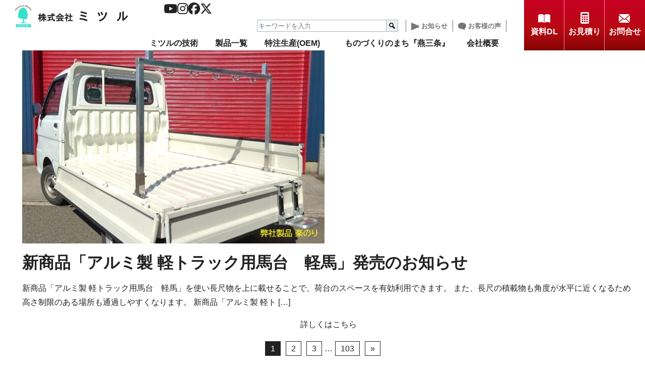

--- FILE ---
content_type: text/html; charset=UTF-8
request_url: https://www.mizru.com/category/track/
body_size: 20431
content:
<!DOCTYPE html>
<html lang="ja">
<head>
<meta charset="utf-8">
<meta name="viewport" content="width=device-width,initial-scale=1.0">
<!---->
<link rel="stylesheet" href="https://www.mizru.com/wp-content/themes/mizru2021/style.css?20260115220758">
<link rel="stylesheet" href="https://www.mizru.com/wp-content/themes/mizru2021/css/w1300.css">
<script src="https://ajax.googleapis.com/ajax/libs/jquery/1.12.4/jquery.min.js"></script>
<script src="https://ajaxzip3.github.io/ajaxzip3.js" charset="UTF-8"></script>
<script src="https://www.mizru.com/wp-content/themes/mizru2021/js/ofi/dist/ofi.min.js"></script>
<script src="https://www.mizru.com/wp-content/themes/mizru2021/js/jQueryAutoHeight.js"></script>
<script src="https://www.mizru.com/wp-content/themes/mizru2021/js/matome.js"></script>
<script src="https://www.mizru.com/wp-content/themes/mizru2021/js/submenu.js"></script>
<script src="https://www.mizru.com/wp-content/themes/mizru2021/js/page.js"></script>
<link rel="preconnect" href="https://fonts.googleapis.com">
<link rel="preconnect" href="https://fonts.gstatic.com" crossorigin>
<link href="https://fonts.googleapis.com/css2?family=Noto+Sans:ital,wght@1,400;1,700&display=swap" rel="stylesheet">
<link rel="stylesheet" href="https://use.typekit.net/lzk3kbg.css">
<!-- <link rel="stylesheet" href="//maxcdn.bootstrapcdn.com/font-awesome/4.7.0/css/font-awesome.min.css"> -->
<link rel="stylesheet" href="https://cdnjs.cloudflare.com/ajax/libs/font-awesome/6.5.1/css/all.min.css">
<link rel="stylesheet" href="https://www.mizru.com/wp-content/themes/mizru2021/js/slick/slick.css" />
<link rel="stylesheet" href="https://www.mizru.com/wp-content/themes/mizru2021/js/slick/slick-theme.css" />
<script src="https://www.mizru.com/wp-content/themes/mizru2021/js/slick/slick.min.js"></script>
<link rel="icon" href="https://www.mizru.com/favicon.ico">
<link rel="apple-touch-icon-precomposed" href="https://www.mizru.com/apple-touch-icon.png"/>


<title>軽トラック用便利用具 | 株式会社ミツル</title>

		<!-- All in One SEO 4.9.3 - aioseo.com -->
	<meta name="robots" content="noindex, max-image-preview:large" />
	<link rel="canonical" href="https://www.mizru.com/category/track/" />
	<meta name="generator" content="All in One SEO (AIOSEO) 4.9.3" />
		<script type="application/ld+json" class="aioseo-schema">
			{"@context":"https:\/\/schema.org","@graph":[{"@type":"BreadcrumbList","@id":"https:\/\/www.mizru.com\/category\/track\/#breadcrumblist","itemListElement":[{"@type":"ListItem","@id":"https:\/\/www.mizru.com#listItem","position":1,"name":"\u30db\u30fc\u30e0","item":"https:\/\/www.mizru.com","nextItem":{"@type":"ListItem","@id":"https:\/\/www.mizru.com\/category\/track\/#listItem","name":"\u8efd\u30c8\u30e9\u30c3\u30af\u7528\u4fbf\u5229\u7528\u5177"}},{"@type":"ListItem","@id":"https:\/\/www.mizru.com\/category\/track\/#listItem","position":2,"name":"\u8efd\u30c8\u30e9\u30c3\u30af\u7528\u4fbf\u5229\u7528\u5177","previousItem":{"@type":"ListItem","@id":"https:\/\/www.mizru.com#listItem","name":"\u30db\u30fc\u30e0"}}]},{"@type":"CollectionPage","@id":"https:\/\/www.mizru.com\/category\/track\/#collectionpage","url":"https:\/\/www.mizru.com\/category\/track\/","name":"\u8efd\u30c8\u30e9\u30c3\u30af\u7528\u4fbf\u5229\u7528\u5177 | \u682a\u5f0f\u4f1a\u793e\u30df\u30c4\u30eb","inLanguage":"ja","isPartOf":{"@id":"https:\/\/www.mizru.com\/#website"},"breadcrumb":{"@id":"https:\/\/www.mizru.com\/category\/track\/#breadcrumblist"}},{"@type":"Organization","@id":"https:\/\/www.mizru.com\/#organization","name":"\u682a\u5f0f\u4f1a\u793e\u30df\u30c4\u30eb","description":"\u30a2\u30eb\u30df\u88fd\u54c1\u306b\u95a2\u3059\u308b\u3053\u3068\u306a\u3089\u306a\u3093\u3067\u3082\u304a\u307e\u304b\u305b","url":"https:\/\/www.mizru.com\/"},{"@type":"WebSite","@id":"https:\/\/www.mizru.com\/#website","url":"https:\/\/www.mizru.com\/","name":"\u682a\u5f0f\u4f1a\u793e\u30df\u30c4\u30eb","description":"\u30a2\u30eb\u30df\u88fd\u54c1\u306b\u95a2\u3059\u308b\u3053\u3068\u306a\u3089\u306a\u3093\u3067\u3082\u304a\u307e\u304b\u305b","inLanguage":"ja","publisher":{"@id":"https:\/\/www.mizru.com\/#organization"}}]}
		</script>
		<!-- All in One SEO -->

<link rel="alternate" type="application/rss+xml" title="株式会社ミツル &raquo; フィード" href="https://www.mizru.com/feed/" />
<link rel="alternate" type="application/rss+xml" title="株式会社ミツル &raquo; コメントフィード" href="https://www.mizru.com/comments/feed/" />
<link rel="alternate" type="application/rss+xml" title="株式会社ミツル &raquo; 軽トラック用便利用具 カテゴリーのフィード" href="https://www.mizru.com/category/track/feed/" />
<style id='wp-img-auto-sizes-contain-inline-css'>
img:is([sizes=auto i],[sizes^="auto," i]){contain-intrinsic-size:3000px 1500px}
/*# sourceURL=wp-img-auto-sizes-contain-inline-css */
</style>
<link rel='stylesheet' id='sbi_styles-css' href='https://www.mizru.com/wp-content/plugins/instagram-feed/css/sbi-styles.min.css?ver=6.10.0' media='all' />
<style id='wp-emoji-styles-inline-css'>

	img.wp-smiley, img.emoji {
		display: inline !important;
		border: none !important;
		box-shadow: none !important;
		height: 1em !important;
		width: 1em !important;
		margin: 0 0.07em !important;
		vertical-align: -0.1em !important;
		background: none !important;
		padding: 0 !important;
	}
/*# sourceURL=wp-emoji-styles-inline-css */
</style>
<style id='wp-block-library-inline-css'>
:root{--wp-block-synced-color:#7a00df;--wp-block-synced-color--rgb:122,0,223;--wp-bound-block-color:var(--wp-block-synced-color);--wp-editor-canvas-background:#ddd;--wp-admin-theme-color:#007cba;--wp-admin-theme-color--rgb:0,124,186;--wp-admin-theme-color-darker-10:#006ba1;--wp-admin-theme-color-darker-10--rgb:0,107,160.5;--wp-admin-theme-color-darker-20:#005a87;--wp-admin-theme-color-darker-20--rgb:0,90,135;--wp-admin-border-width-focus:2px}@media (min-resolution:192dpi){:root{--wp-admin-border-width-focus:1.5px}}.wp-element-button{cursor:pointer}:root .has-very-light-gray-background-color{background-color:#eee}:root .has-very-dark-gray-background-color{background-color:#313131}:root .has-very-light-gray-color{color:#eee}:root .has-very-dark-gray-color{color:#313131}:root .has-vivid-green-cyan-to-vivid-cyan-blue-gradient-background{background:linear-gradient(135deg,#00d084,#0693e3)}:root .has-purple-crush-gradient-background{background:linear-gradient(135deg,#34e2e4,#4721fb 50%,#ab1dfe)}:root .has-hazy-dawn-gradient-background{background:linear-gradient(135deg,#faaca8,#dad0ec)}:root .has-subdued-olive-gradient-background{background:linear-gradient(135deg,#fafae1,#67a671)}:root .has-atomic-cream-gradient-background{background:linear-gradient(135deg,#fdd79a,#004a59)}:root .has-nightshade-gradient-background{background:linear-gradient(135deg,#330968,#31cdcf)}:root .has-midnight-gradient-background{background:linear-gradient(135deg,#020381,#2874fc)}:root{--wp--preset--font-size--normal:16px;--wp--preset--font-size--huge:42px}.has-regular-font-size{font-size:1em}.has-larger-font-size{font-size:2.625em}.has-normal-font-size{font-size:var(--wp--preset--font-size--normal)}.has-huge-font-size{font-size:var(--wp--preset--font-size--huge)}.has-text-align-center{text-align:center}.has-text-align-left{text-align:left}.has-text-align-right{text-align:right}.has-fit-text{white-space:nowrap!important}#end-resizable-editor-section{display:none}.aligncenter{clear:both}.items-justified-left{justify-content:flex-start}.items-justified-center{justify-content:center}.items-justified-right{justify-content:flex-end}.items-justified-space-between{justify-content:space-between}.screen-reader-text{border:0;clip-path:inset(50%);height:1px;margin:-1px;overflow:hidden;padding:0;position:absolute;width:1px;word-wrap:normal!important}.screen-reader-text:focus{background-color:#ddd;clip-path:none;color:#444;display:block;font-size:1em;height:auto;left:5px;line-height:normal;padding:15px 23px 14px;text-decoration:none;top:5px;width:auto;z-index:100000}html :where(.has-border-color){border-style:solid}html :where([style*=border-top-color]){border-top-style:solid}html :where([style*=border-right-color]){border-right-style:solid}html :where([style*=border-bottom-color]){border-bottom-style:solid}html :where([style*=border-left-color]){border-left-style:solid}html :where([style*=border-width]){border-style:solid}html :where([style*=border-top-width]){border-top-style:solid}html :where([style*=border-right-width]){border-right-style:solid}html :where([style*=border-bottom-width]){border-bottom-style:solid}html :where([style*=border-left-width]){border-left-style:solid}html :where(img[class*=wp-image-]){height:auto;max-width:100%}:where(figure){margin:0 0 1em}html :where(.is-position-sticky){--wp-admin--admin-bar--position-offset:var(--wp-admin--admin-bar--height,0px)}@media screen and (max-width:600px){html :where(.is-position-sticky){--wp-admin--admin-bar--position-offset:0px}}

/*# sourceURL=wp-block-library-inline-css */
</style><style id='global-styles-inline-css'>
:root{--wp--preset--aspect-ratio--square: 1;--wp--preset--aspect-ratio--4-3: 4/3;--wp--preset--aspect-ratio--3-4: 3/4;--wp--preset--aspect-ratio--3-2: 3/2;--wp--preset--aspect-ratio--2-3: 2/3;--wp--preset--aspect-ratio--16-9: 16/9;--wp--preset--aspect-ratio--9-16: 9/16;--wp--preset--color--black: #000000;--wp--preset--color--cyan-bluish-gray: #abb8c3;--wp--preset--color--white: #ffffff;--wp--preset--color--pale-pink: #f78da7;--wp--preset--color--vivid-red: #cf2e2e;--wp--preset--color--luminous-vivid-orange: #ff6900;--wp--preset--color--luminous-vivid-amber: #fcb900;--wp--preset--color--light-green-cyan: #7bdcb5;--wp--preset--color--vivid-green-cyan: #00d084;--wp--preset--color--pale-cyan-blue: #8ed1fc;--wp--preset--color--vivid-cyan-blue: #0693e3;--wp--preset--color--vivid-purple: #9b51e0;--wp--preset--gradient--vivid-cyan-blue-to-vivid-purple: linear-gradient(135deg,rgb(6,147,227) 0%,rgb(155,81,224) 100%);--wp--preset--gradient--light-green-cyan-to-vivid-green-cyan: linear-gradient(135deg,rgb(122,220,180) 0%,rgb(0,208,130) 100%);--wp--preset--gradient--luminous-vivid-amber-to-luminous-vivid-orange: linear-gradient(135deg,rgb(252,185,0) 0%,rgb(255,105,0) 100%);--wp--preset--gradient--luminous-vivid-orange-to-vivid-red: linear-gradient(135deg,rgb(255,105,0) 0%,rgb(207,46,46) 100%);--wp--preset--gradient--very-light-gray-to-cyan-bluish-gray: linear-gradient(135deg,rgb(238,238,238) 0%,rgb(169,184,195) 100%);--wp--preset--gradient--cool-to-warm-spectrum: linear-gradient(135deg,rgb(74,234,220) 0%,rgb(151,120,209) 20%,rgb(207,42,186) 40%,rgb(238,44,130) 60%,rgb(251,105,98) 80%,rgb(254,248,76) 100%);--wp--preset--gradient--blush-light-purple: linear-gradient(135deg,rgb(255,206,236) 0%,rgb(152,150,240) 100%);--wp--preset--gradient--blush-bordeaux: linear-gradient(135deg,rgb(254,205,165) 0%,rgb(254,45,45) 50%,rgb(107,0,62) 100%);--wp--preset--gradient--luminous-dusk: linear-gradient(135deg,rgb(255,203,112) 0%,rgb(199,81,192) 50%,rgb(65,88,208) 100%);--wp--preset--gradient--pale-ocean: linear-gradient(135deg,rgb(255,245,203) 0%,rgb(182,227,212) 50%,rgb(51,167,181) 100%);--wp--preset--gradient--electric-grass: linear-gradient(135deg,rgb(202,248,128) 0%,rgb(113,206,126) 100%);--wp--preset--gradient--midnight: linear-gradient(135deg,rgb(2,3,129) 0%,rgb(40,116,252) 100%);--wp--preset--font-size--small: 13px;--wp--preset--font-size--medium: 20px;--wp--preset--font-size--large: 36px;--wp--preset--font-size--x-large: 42px;--wp--preset--spacing--20: 0.44rem;--wp--preset--spacing--30: 0.67rem;--wp--preset--spacing--40: 1rem;--wp--preset--spacing--50: 1.5rem;--wp--preset--spacing--60: 2.25rem;--wp--preset--spacing--70: 3.38rem;--wp--preset--spacing--80: 5.06rem;--wp--preset--shadow--natural: 6px 6px 9px rgba(0, 0, 0, 0.2);--wp--preset--shadow--deep: 12px 12px 50px rgba(0, 0, 0, 0.4);--wp--preset--shadow--sharp: 6px 6px 0px rgba(0, 0, 0, 0.2);--wp--preset--shadow--outlined: 6px 6px 0px -3px rgb(255, 255, 255), 6px 6px rgb(0, 0, 0);--wp--preset--shadow--crisp: 6px 6px 0px rgb(0, 0, 0);}:where(.is-layout-flex){gap: 0.5em;}:where(.is-layout-grid){gap: 0.5em;}body .is-layout-flex{display: flex;}.is-layout-flex{flex-wrap: wrap;align-items: center;}.is-layout-flex > :is(*, div){margin: 0;}body .is-layout-grid{display: grid;}.is-layout-grid > :is(*, div){margin: 0;}:where(.wp-block-columns.is-layout-flex){gap: 2em;}:where(.wp-block-columns.is-layout-grid){gap: 2em;}:where(.wp-block-post-template.is-layout-flex){gap: 1.25em;}:where(.wp-block-post-template.is-layout-grid){gap: 1.25em;}.has-black-color{color: var(--wp--preset--color--black) !important;}.has-cyan-bluish-gray-color{color: var(--wp--preset--color--cyan-bluish-gray) !important;}.has-white-color{color: var(--wp--preset--color--white) !important;}.has-pale-pink-color{color: var(--wp--preset--color--pale-pink) !important;}.has-vivid-red-color{color: var(--wp--preset--color--vivid-red) !important;}.has-luminous-vivid-orange-color{color: var(--wp--preset--color--luminous-vivid-orange) !important;}.has-luminous-vivid-amber-color{color: var(--wp--preset--color--luminous-vivid-amber) !important;}.has-light-green-cyan-color{color: var(--wp--preset--color--light-green-cyan) !important;}.has-vivid-green-cyan-color{color: var(--wp--preset--color--vivid-green-cyan) !important;}.has-pale-cyan-blue-color{color: var(--wp--preset--color--pale-cyan-blue) !important;}.has-vivid-cyan-blue-color{color: var(--wp--preset--color--vivid-cyan-blue) !important;}.has-vivid-purple-color{color: var(--wp--preset--color--vivid-purple) !important;}.has-black-background-color{background-color: var(--wp--preset--color--black) !important;}.has-cyan-bluish-gray-background-color{background-color: var(--wp--preset--color--cyan-bluish-gray) !important;}.has-white-background-color{background-color: var(--wp--preset--color--white) !important;}.has-pale-pink-background-color{background-color: var(--wp--preset--color--pale-pink) !important;}.has-vivid-red-background-color{background-color: var(--wp--preset--color--vivid-red) !important;}.has-luminous-vivid-orange-background-color{background-color: var(--wp--preset--color--luminous-vivid-orange) !important;}.has-luminous-vivid-amber-background-color{background-color: var(--wp--preset--color--luminous-vivid-amber) !important;}.has-light-green-cyan-background-color{background-color: var(--wp--preset--color--light-green-cyan) !important;}.has-vivid-green-cyan-background-color{background-color: var(--wp--preset--color--vivid-green-cyan) !important;}.has-pale-cyan-blue-background-color{background-color: var(--wp--preset--color--pale-cyan-blue) !important;}.has-vivid-cyan-blue-background-color{background-color: var(--wp--preset--color--vivid-cyan-blue) !important;}.has-vivid-purple-background-color{background-color: var(--wp--preset--color--vivid-purple) !important;}.has-black-border-color{border-color: var(--wp--preset--color--black) !important;}.has-cyan-bluish-gray-border-color{border-color: var(--wp--preset--color--cyan-bluish-gray) !important;}.has-white-border-color{border-color: var(--wp--preset--color--white) !important;}.has-pale-pink-border-color{border-color: var(--wp--preset--color--pale-pink) !important;}.has-vivid-red-border-color{border-color: var(--wp--preset--color--vivid-red) !important;}.has-luminous-vivid-orange-border-color{border-color: var(--wp--preset--color--luminous-vivid-orange) !important;}.has-luminous-vivid-amber-border-color{border-color: var(--wp--preset--color--luminous-vivid-amber) !important;}.has-light-green-cyan-border-color{border-color: var(--wp--preset--color--light-green-cyan) !important;}.has-vivid-green-cyan-border-color{border-color: var(--wp--preset--color--vivid-green-cyan) !important;}.has-pale-cyan-blue-border-color{border-color: var(--wp--preset--color--pale-cyan-blue) !important;}.has-vivid-cyan-blue-border-color{border-color: var(--wp--preset--color--vivid-cyan-blue) !important;}.has-vivid-purple-border-color{border-color: var(--wp--preset--color--vivid-purple) !important;}.has-vivid-cyan-blue-to-vivid-purple-gradient-background{background: var(--wp--preset--gradient--vivid-cyan-blue-to-vivid-purple) !important;}.has-light-green-cyan-to-vivid-green-cyan-gradient-background{background: var(--wp--preset--gradient--light-green-cyan-to-vivid-green-cyan) !important;}.has-luminous-vivid-amber-to-luminous-vivid-orange-gradient-background{background: var(--wp--preset--gradient--luminous-vivid-amber-to-luminous-vivid-orange) !important;}.has-luminous-vivid-orange-to-vivid-red-gradient-background{background: var(--wp--preset--gradient--luminous-vivid-orange-to-vivid-red) !important;}.has-very-light-gray-to-cyan-bluish-gray-gradient-background{background: var(--wp--preset--gradient--very-light-gray-to-cyan-bluish-gray) !important;}.has-cool-to-warm-spectrum-gradient-background{background: var(--wp--preset--gradient--cool-to-warm-spectrum) !important;}.has-blush-light-purple-gradient-background{background: var(--wp--preset--gradient--blush-light-purple) !important;}.has-blush-bordeaux-gradient-background{background: var(--wp--preset--gradient--blush-bordeaux) !important;}.has-luminous-dusk-gradient-background{background: var(--wp--preset--gradient--luminous-dusk) !important;}.has-pale-ocean-gradient-background{background: var(--wp--preset--gradient--pale-ocean) !important;}.has-electric-grass-gradient-background{background: var(--wp--preset--gradient--electric-grass) !important;}.has-midnight-gradient-background{background: var(--wp--preset--gradient--midnight) !important;}.has-small-font-size{font-size: var(--wp--preset--font-size--small) !important;}.has-medium-font-size{font-size: var(--wp--preset--font-size--medium) !important;}.has-large-font-size{font-size: var(--wp--preset--font-size--large) !important;}.has-x-large-font-size{font-size: var(--wp--preset--font-size--x-large) !important;}
/*# sourceURL=global-styles-inline-css */
</style>

<style id='classic-theme-styles-inline-css'>
/*! This file is auto-generated */
.wp-block-button__link{color:#fff;background-color:#32373c;border-radius:9999px;box-shadow:none;text-decoration:none;padding:calc(.667em + 2px) calc(1.333em + 2px);font-size:1.125em}.wp-block-file__button{background:#32373c;color:#fff;text-decoration:none}
/*# sourceURL=/wp-includes/css/classic-themes.min.css */
</style>
<link rel='stylesheet' id='dashicons-css' href='https://www.mizru.com/wp-includes/css/dashicons.min.css?ver=6.9' media='all' />
<link rel='stylesheet' id='fancybox-css' href='https://www.mizru.com/wp-content/plugins/easy-fancybox/fancybox/1.5.4/jquery.fancybox.min.css?ver=6.9' media='screen' />
<style id='fancybox-inline-css'>
#fancybox-outer{background:#ffffff}#fancybox-content{background:#ffffff;border-color:#ffffff;color:#000000;}#fancybox-title,#fancybox-title-float-main{color:#fff}
/*# sourceURL=fancybox-inline-css */
</style>
<script src="https://www.mizru.com/wp-includes/js/jquery/jquery.min.js?ver=3.7.1" id="jquery-core-js"></script>
<script src="https://www.mizru.com/wp-includes/js/jquery/jquery-migrate.min.js?ver=3.4.1" id="jquery-migrate-js"></script>
<link rel="https://api.w.org/" href="https://www.mizru.com/wp-json/" /><link rel="alternate" title="JSON" type="application/json" href="https://www.mizru.com/wp-json/wp/v2/categories/38" /><link rel="EditURI" type="application/rsd+xml" title="RSD" href="https://www.mizru.com/xmlrpc.php?rsd" />
<meta name="generator" content="WordPress 6.9" />

<!-- Global site tag (gtag.js) - Google Analytics -->
<script async src="https://www.googletagmanager.com/gtag/js?id=UA-211787993-1"></script>
<script>
  window.dataLayer = window.dataLayer || [];
  function gtag(){dataLayer.push(arguments);}
  gtag('js', new Date());

  gtag('config', 'UA-211787993-1');
</script>


<link rel='stylesheet' id='mailpoet_public-css' href='https://www.mizru.com/wp-content/plugins/mailpoet/assets/dist/css/mailpoet-public.b1f0906e.css?ver=6.9' media='all' />
<link rel='stylesheet' id='mailpoet_custom_fonts_0-css' href='https://fonts.googleapis.com/css?family=Abril+FatFace%3A400%2C400i%2C700%2C700i%7CAlegreya%3A400%2C400i%2C700%2C700i%7CAlegreya+Sans%3A400%2C400i%2C700%2C700i%7CAmatic+SC%3A400%2C400i%2C700%2C700i%7CAnonymous+Pro%3A400%2C400i%2C700%2C700i%7CArchitects+Daughter%3A400%2C400i%2C700%2C700i%7CArchivo%3A400%2C400i%2C700%2C700i%7CArchivo+Narrow%3A400%2C400i%2C700%2C700i%7CAsap%3A400%2C400i%2C700%2C700i%7CBarlow%3A400%2C400i%2C700%2C700i%7CBioRhyme%3A400%2C400i%2C700%2C700i%7CBonbon%3A400%2C400i%2C700%2C700i%7CCabin%3A400%2C400i%2C700%2C700i%7CCairo%3A400%2C400i%2C700%2C700i%7CCardo%3A400%2C400i%2C700%2C700i%7CChivo%3A400%2C400i%2C700%2C700i%7CConcert+One%3A400%2C400i%2C700%2C700i%7CCormorant%3A400%2C400i%2C700%2C700i%7CCrimson+Text%3A400%2C400i%2C700%2C700i%7CEczar%3A400%2C400i%2C700%2C700i%7CExo+2%3A400%2C400i%2C700%2C700i%7CFira+Sans%3A400%2C400i%2C700%2C700i%7CFjalla+One%3A400%2C400i%2C700%2C700i%7CFrank+Ruhl+Libre%3A400%2C400i%2C700%2C700i%7CGreat+Vibes%3A400%2C400i%2C700%2C700i&#038;ver=6.9' media='all' />
<link rel='stylesheet' id='mailpoet_custom_fonts_1-css' href='https://fonts.googleapis.com/css?family=Heebo%3A400%2C400i%2C700%2C700i%7CIBM+Plex%3A400%2C400i%2C700%2C700i%7CInconsolata%3A400%2C400i%2C700%2C700i%7CIndie+Flower%3A400%2C400i%2C700%2C700i%7CInknut+Antiqua%3A400%2C400i%2C700%2C700i%7CInter%3A400%2C400i%2C700%2C700i%7CKarla%3A400%2C400i%2C700%2C700i%7CLibre+Baskerville%3A400%2C400i%2C700%2C700i%7CLibre+Franklin%3A400%2C400i%2C700%2C700i%7CMontserrat%3A400%2C400i%2C700%2C700i%7CNeuton%3A400%2C400i%2C700%2C700i%7CNotable%3A400%2C400i%2C700%2C700i%7CNothing+You+Could+Do%3A400%2C400i%2C700%2C700i%7CNoto+Sans%3A400%2C400i%2C700%2C700i%7CNunito%3A400%2C400i%2C700%2C700i%7COld+Standard+TT%3A400%2C400i%2C700%2C700i%7COxygen%3A400%2C400i%2C700%2C700i%7CPacifico%3A400%2C400i%2C700%2C700i%7CPoppins%3A400%2C400i%2C700%2C700i%7CProza+Libre%3A400%2C400i%2C700%2C700i%7CPT+Sans%3A400%2C400i%2C700%2C700i%7CPT+Serif%3A400%2C400i%2C700%2C700i%7CRakkas%3A400%2C400i%2C700%2C700i%7CReenie+Beanie%3A400%2C400i%2C700%2C700i%7CRoboto+Slab%3A400%2C400i%2C700%2C700i&#038;ver=6.9' media='all' />
<link rel='stylesheet' id='mailpoet_custom_fonts_2-css' href='https://fonts.googleapis.com/css?family=Ropa+Sans%3A400%2C400i%2C700%2C700i%7CRubik%3A400%2C400i%2C700%2C700i%7CShadows+Into+Light%3A400%2C400i%2C700%2C700i%7CSpace+Mono%3A400%2C400i%2C700%2C700i%7CSpectral%3A400%2C400i%2C700%2C700i%7CSue+Ellen+Francisco%3A400%2C400i%2C700%2C700i%7CTitillium+Web%3A400%2C400i%2C700%2C700i%7CUbuntu%3A400%2C400i%2C700%2C700i%7CVarela%3A400%2C400i%2C700%2C700i%7CVollkorn%3A400%2C400i%2C700%2C700i%7CWork+Sans%3A400%2C400i%2C700%2C700i%7CYatra+One%3A400%2C400i%2C700%2C700i&#038;ver=6.9' media='all' />
</head>
<body class="archive category category-track category-38 wp-theme-mizru2021 metaslider-plugin">
<header class="header clearfix">
  <div class="h_container">

    <div id="searchToggle">
      <span class="s-btn"></span>
    </div>

    <div class="sp_search no_print">
      <div id="closeSearch"></div>
      <div class="sp_search_form">
        <form class="site_search" action="https://www.mizru.com" method="get">
          <input class="s-box" name="s" type="text" placeholder="キーワードを入力" value=""/>
          <button type="submit" class="s-btn-area"><span class="s-btn"></span></button>
        </form>
      </div>
    </div>

    <div id="navToggle_w">
      <div id="navToggle">
        <div>
          <span></span> <span></span> <span></span>
        </div>
      </div><!-- /#navToggle -->
    </div><!-- /#navToggle_w -->

        <div id="logo">
        <a href="https://www.mizru.com">
      <img class="logo_img" src="https://www.mizru.com/wp-content/themes/mizru2021/images/logo_bl.svg" alt="株式会社ミツル" />
    </a>
        </div>
    
    <div id="secondary-nav" class="pc_disp_h">
      <div class="sec-nav_in">
        <div class="sec-nav_in-sns">
          <ul class="sns-list">
            <li class="sns-list__item">
              <a class="sns-list__item-link" href="http://www.youtube.com/@%E6%A0%AA%E5%BC%8F%E4%BC%9A%E7%A4%BE%E3%83%9F%E3%83%84%E3%83%AB" target="_blank" rel="noopener"><i class="fa-brands fa-youtube"></i></a>
            </li>
            <li class="sns-list__item">
              <a class="sns-list__item-link" href="https://www.instagram.com/kk.mitsuru326/" target="_blank" rel="noopener"><i class="fa-brands fa-instagram"></i></a>
            </li>
            <li class="sns-list__item">
              <a class="sns-list__item-link" href="https://www.facebook.com/people/%E6%A0%AA%E5%BC%8F%E4%BC%9A%E7%A4%BE%E3%83%9F%E3%83%84%E3%83%AB/100049358833749/" target="_blank" rel="noopener"><i class="fa-brands fa-facebook"></i></a>
            </li>
            <li class="sns-list__item">
              <a class="sns-list__item-link" href="https://x.com/arumikundesu" target="_blank" rel="noopener"><i class="fa-brands fa-x-twitter"></i></a>
            </li>
          </ul>
        </div>
        <div class="sec-nav_in-search">
          <form class="site_search" action="https://www.mizru.com" method="get">
            <input class="s-box" name="s" type="text" placeholder="キーワードを入力" value=""/>
            <button type="submit" class="s-btn-area"><span class="s-btn"></span></button>
          </form>
        </div>
        <div class="sec-nav_in-news"><a href="https://www.mizru.com/news/">お知らせ</a></div>
        <div class="sec-nav_in-voice"><a href="https://www.mizru.com/voice/">お客様の声</a></div>
      </div>
    </div>

    <div id="cta_navi" class="pc_disp_h">
      <ul>
        <li><a href="https://www.mizru.com/download/">資料DL</a></li>
        <li><a href="https://www.mizru.com/estimate/">お見積り</a></li>
        <li><a href="https://www.mizru.com/contact/">お問合せ</a></li>
      </ul>
    </div>

    <nav id="navi">
      <div class="pc_disp_h"><div class="menu-g-navi-container"><ul id="menu-g-navi" class="menu"><li id="menu-item-3053" class="menu-item menu-item-type-post_type menu-item-object-page menu-item-3053"><a href="https://www.mizru.com/skills/">ミツルの技術</a></li>
<li id="menu-item-3052" class="menu-item menu-item-type-post_type menu-item-object-page menu-item-3052"><a href="https://www.mizru.com/products/">製品一覧</a></li>
<li id="menu-item-3051" class="menu-item menu-item-type-post_type menu-item-object-page menu-item-has-children menu-item-3051"><a href="https://www.mizru.com/oem-product/">特注生産(OEM)</a>
<ul class="sub-menu">
	<li id="menu-item-3063" class="menu-item menu-item-type-post_type menu-item-object-page menu-item-3063"><a href="https://www.mizru.com/oem-product/">特注生産(OEM)</a></li>
	<li id="menu-item-3059" class="menu-item menu-item-type-post_type menu-item-object-page menu-item-3059"><a href="https://www.mizru.com/oem-product/oem-list/">対応事例一覧</a></li>
</ul>
</li>
<li id="menu-item-3050" class="menu-item menu-item-type-post_type menu-item-object-page menu-item-3050"><a href="https://www.mizru.com/tsubamesanjo/">ものづくりのまち『燕三条』</a></li>
<li id="menu-item-3049" class="menu-item menu-item-type-post_type menu-item-object-page menu-item-has-children menu-item-3049"><a href="https://www.mizru.com/overview/">会社概要</a>
<ul class="sub-menu">
	<li id="menu-item-3064" class="menu-item menu-item-type-post_type menu-item-object-page menu-item-3064"><a href="https://www.mizru.com/overview/">会社概要</a></li>
	<li id="menu-item-3065" class="menu-item menu-item-type-custom menu-item-object-custom menu-item-3065"><a href="https://www.mizru.com/overview/#equipment">主要設備</a></li>
</ul>
</li>
</ul></div></div>
      <div class="sp_disp_h">
        <div class="sp_nav">
          <div class="menu-g-navi_sp-container"><ul id="menu-g-navi_sp" class="menu"><li id="menu-item-3264" class="menu-item menu-item-type-post_type menu-item-object-page menu-item-3264"><a href="https://www.mizru.com/skills/">ミツルの技術</a></li>
<li id="menu-item-3269" class="menu-item menu-item-type-post_type menu-item-object-page menu-item-3269"><a href="https://www.mizru.com/products/">製品一覧</a></li>
<li id="menu-item-3286" class="menu-item menu-item-type-custom menu-item-object-custom menu-item-has-children menu-item-3286"><a>特注生産（OEM）</a>
<ul class="sub-menu">
	<li id="menu-item-3283" class="menu-item menu-item-type-post_type menu-item-object-page menu-item-3283"><a href="https://www.mizru.com/oem-product/">特注生産（OEM）トップ</a></li>
	<li id="menu-item-3266" class="menu-item menu-item-type-post_type menu-item-object-page menu-item-3266"><a href="https://www.mizru.com/oem-product/oem-list/">特注生産（OEM）対応事例一覧</a></li>
</ul>
</li>
<li id="menu-item-3268" class="menu-item menu-item-type-post_type menu-item-object-page menu-item-3268"><a href="https://www.mizru.com/tsubamesanjo/">ものづくりのまち『燕三条』</a></li>
<li id="menu-item-3287" class="menu-item menu-item-type-custom menu-item-object-custom menu-item-has-children menu-item-3287"><a>会社概要</a>
<ul class="sub-menu">
	<li id="menu-item-3284" class="menu-item menu-item-type-post_type menu-item-object-page menu-item-3284"><a href="https://www.mizru.com/overview/">会社概要トップ</a></li>
	<li id="menu-item-3285" class="menu-item menu-item-type-custom menu-item-object-custom menu-item-3285"><a href="https://www.mizru.com/overview/#equipment">主要設備</a></li>
</ul>
</li>
<li id="menu-item-3270" class="menu-item menu-item-type-post_type menu-item-object-page menu-item-3270"><a href="https://www.mizru.com/news/">お知らせ</a></li>
<li id="menu-item-3271" class="menu-item menu-item-type-post_type menu-item-object-page menu-item-3271"><a href="https://www.mizru.com/voice/">お客様の声</a></li>
</ul></div>          <div class="sp_nav_btnarea">
            <a href="https://www.mizru.com/download/">資料DL</a>
            <a href="https://www.mizru.com/estimate/">お見積り</a>
            <a href="https://www.mizru.com/contact/">お問合せ</a>
          </div>
          <div class="sp_nav_snsarea">
            <a class="sp_nav_snsarea-link" href="http://www.youtube.com/@%E6%A0%AA%E5%BC%8F%E4%BC%9A%E7%A4%BE%E3%83%9F%E3%83%84%E3%83%AB" target="_blank" rel="noopener"><i class="fa-brands fa-youtube"></i></a>
            <a class="sp_nav_snsarea-link" href="https://www.instagram.com/kk.mitsuru326/" target="_blank" rel="noopener"><i class="fa-brands fa-instagram"></i></a>
            <a class="sp_nav_snsarea-link" href="https://www.facebook.com/people/%E6%A0%AA%E5%BC%8F%E4%BC%9A%E7%A4%BE%E3%83%9F%E3%83%84%E3%83%AB/100049358833749/" target="_blank" rel="noopener"><i class="fa-brands fa-facebook"></i></a>
            <a class="sp_nav_snsarea-link" href="https://x.com/arumikundesu" target="_blank" rel="noopener"><i class="fa-brands fa-x-twitter"></i></a>
          </div>
        </div>
      </div>
    </nav>

  </div>

  </header>

<main>

<div class="container">
  <div class="container_in">
<ul id="breadcrumbs" itemscope itemtype="http://schema.org/BreadcrumbList"><li><a class="home" href="https://www.mizru.com" itemprop="url"><span itemprop="title">トップ</span></a></li><li itemprop='itemListElement' itemscope itemtype='http://schema.org/ListItem'><span itemprop='title'>新着情報</span><meta itemprop='position' content='2' /></li></ul>

  <ul class="koe_ul">

    <li class="clearfix">
      <a href="https://www.mizru.com/2022/06/01/4295/" class="img_a">
                  <img width="600" height="426" src="https://www.mizru.com/wp-content/uploads/2022/06/keima_01-600x426.jpg" class="attachment-large size-large wp-post-image" alt="" decoding="async" fetchpriority="high" srcset="https://www.mizru.com/wp-content/uploads/2022/06/keima_01-600x426.jpg 600w, https://www.mizru.com/wp-content/uploads/2022/06/keima_01-290x206.jpg 290w, https://www.mizru.com/wp-content/uploads/2022/06/keima_01-150x106.jpg 150w, https://www.mizru.com/wp-content/uploads/2022/06/keima_01.jpg 706w" sizes="(max-width: 600px) 100vw, 600px" />                      </a>
    <div class="naiyo">
      <h2>新商品「アルミ製 軽トラック用馬台　軽馬」発売のお知らせ</h2>
      <div class="txt"><p>新商品「アルミ製 軽トラック用馬台　軽馬」を使い長尺物を上に載せることで、荷台のスペースを有効利用できます。 また、長尺の積載物も角度が水平に近くなるため高さ制限のある場所も通過しやすくなります。 新商品「アルミ製 軽ト [&hellip;]</p>
</div>
      <div class="btn_w">
        <a href="https://www.mizru.com/2022/06/01/4295/" class="bw_btn">詳しくはこちら</a>
      </div>
  </div>
  </li>
  </ul>
<div class="wp-pagenavi"><span aria-current="page" class="page-numbers current">1</span><a class="page-numbers" href="https://www.mizru.com/category/track/page/2/">2</a><a class="page-numbers" href="https://www.mizru.com/category/track/page/3/">3</a><span class="page-numbers dots">&hellip;</span><a class="page-numbers" href="https://www.mizru.com/category/track/page/103/">103</a><a class="next page-numbers" href="https://www.mizru.com/category/track/page/2/">&raquo;</a></div>

  </div><!-- /.container_in -->
</div><!-- /.container -->

</main>
<footer class="footer">
  
      <section class="container box_us fb_w">
      <div class="container_in12">
        <div class="flex_w flex_55_100">
          <div class="flex_item">
            <h2 class="color_main"><span class="en_tit">INSTAGRAM</span></h2>
            <p>最新情報はこちらで更新中！</p>
          </div>
          <div class="flex_item">
            
<div id="sb_instagram"  class="sbi sbi_mob_col_3 sbi_tab_col_3 sbi_col_3 sbi_width_resp" style="padding-bottom: 10px;"	 data-feedid="*1"  data-res="auto" data-cols="3" data-colsmobile="3" data-colstablet="3" data-num="6" data-nummobile="6" data-item-padding="5"	 data-shortcode-atts="{&quot;feed&quot;:&quot;1&quot;}"  data-postid="4295" data-locatornonce="cf67d9e297" data-imageaspectratio="1:1" data-sbi-flags="favorLocal">
	<div class="sb_instagram_header  sbi_medium"   >
	<a class="sbi_header_link" target="_blank"
	   rel="nofollow noopener" href="https://www.instagram.com/kk.mitsuru326/" title="@kk.mitsuru326">
		<div class="sbi_header_text sbi_no_bio">
			<div class="sbi_header_img"  data-avatar-url="https://scontent-itm1-1.cdninstagram.com/v/t51.2885-19/469503465_1093862395922269_2064688864901159160_n.jpg?stp=dst-jpg_s206x206_tt6&amp;_nc_cat=100&amp;ccb=7-5&amp;_nc_sid=bf7eb4&amp;efg=eyJ2ZW5jb2RlX3RhZyI6InByb2ZpbGVfcGljLnd3dy4xMDgwLkMzIn0%3D&amp;_nc_ohc=JkSXFCsV9oUQ7kNvwG_2WJe&amp;_nc_oc=Adli-RaiS52uWLVk2MpPV3nd1_i4g6tv8wKCgDZKCiwi3gVRtsiQUOFbxakcifBy_uQ&amp;_nc_zt=24&amp;_nc_ht=scontent-itm1-1.cdninstagram.com&amp;edm=AP4hL3IEAAAA&amp;_nc_tpa=Q5bMBQGnZkwO4whFMU1ufV48cfjtbBDM3exRxyKTcBX51VJWQTnQHfEuszitZov1yNcKW69KmCPLJV4kpA&amp;oh=00_AfpID9JM7hWH19giMkw8t5BLc-8OpmbhbU1Hp1tGGxsjdw&amp;oe=696EBB27">
									<div class="sbi_header_img_hover"  ><svg class="sbi_new_logo fa-instagram fa-w-14" aria-hidden="true" data-fa-processed="" aria-label="Instagram" data-prefix="fab" data-icon="instagram" role="img" viewBox="0 0 448 512">
                    <path fill="currentColor" d="M224.1 141c-63.6 0-114.9 51.3-114.9 114.9s51.3 114.9 114.9 114.9S339 319.5 339 255.9 287.7 141 224.1 141zm0 189.6c-41.1 0-74.7-33.5-74.7-74.7s33.5-74.7 74.7-74.7 74.7 33.5 74.7 74.7-33.6 74.7-74.7 74.7zm146.4-194.3c0 14.9-12 26.8-26.8 26.8-14.9 0-26.8-12-26.8-26.8s12-26.8 26.8-26.8 26.8 12 26.8 26.8zm76.1 27.2c-1.7-35.9-9.9-67.7-36.2-93.9-26.2-26.2-58-34.4-93.9-36.2-37-2.1-147.9-2.1-184.9 0-35.8 1.7-67.6 9.9-93.9 36.1s-34.4 58-36.2 93.9c-2.1 37-2.1 147.9 0 184.9 1.7 35.9 9.9 67.7 36.2 93.9s58 34.4 93.9 36.2c37 2.1 147.9 2.1 184.9 0 35.9-1.7 67.7-9.9 93.9-36.2 26.2-26.2 34.4-58 36.2-93.9 2.1-37 2.1-147.8 0-184.8zM398.8 388c-7.8 19.6-22.9 34.7-42.6 42.6-29.5 11.7-99.5 9-132.1 9s-102.7 2.6-132.1-9c-19.6-7.8-34.7-22.9-42.6-42.6-11.7-29.5-9-99.5-9-132.1s-2.6-102.7 9-132.1c7.8-19.6 22.9-34.7 42.6-42.6 29.5-11.7 99.5-9 132.1-9s102.7-2.6 132.1 9c19.6 7.8 34.7 22.9 42.6 42.6 11.7 29.5 9 99.5 9 132.1s2.7 102.7-9 132.1z"></path>
                </svg></div>
					<img  src="https://www.mizru.com/wp-content/uploads/sb-instagram-feed-images/kk.mitsuru326.jpg" alt="" width="50" height="50">
				
							</div>

			<div class="sbi_feedtheme_header_text">
				<h3>kk.mitsuru326</h3>
							</div>
		</div>
	</a>
</div>

	<div id="sbi_images"  style="gap: 10px;">
		<div class="sbi_item sbi_type_carousel sbi_new sbi_transition"
	id="sbi_18080494594967070" data-date="1767568113">
	<div class="sbi_photo_wrap">
		<a class="sbi_photo" href="https://www.instagram.com/p/DTG03SfE4Ak/" target="_blank" rel="noopener nofollow"
			data-full-res="https://scontent-itm1-1.cdninstagram.com/v/t51.82787-15/610631064_17897744697362699_8049401611507948251_n.jpg?stp=dst-jpg_e35_tt6&#038;_nc_cat=108&#038;ccb=7-5&#038;_nc_sid=18de74&#038;efg=eyJlZmdfdGFnIjoiQ0FST1VTRUxfSVRFTS5iZXN0X2ltYWdlX3VybGdlbi5DMyJ9&#038;_nc_ohc=aYqnO5vpcfkQ7kNvwFOY2vl&#038;_nc_oc=AdndNnBgcpVQcJ3vqymYJl5-qL25W20gi_UII0dAGFRmQBasoVQTosRS5WkDzqhJ5w4&#038;_nc_zt=23&#038;_nc_ht=scontent-itm1-1.cdninstagram.com&#038;edm=ANo9K5cEAAAA&#038;_nc_gid=e558SE6MZpkAVnW-t-lfvA&#038;oh=00_AfpDdOsDR5GIksxLaY6TRwwvgiUO8rKwNbnFggRGYGJ6-A&#038;oe=696EA372"
			data-img-src-set="{&quot;d&quot;:&quot;https:\/\/scontent-itm1-1.cdninstagram.com\/v\/t51.82787-15\/610631064_17897744697362699_8049401611507948251_n.jpg?stp=dst-jpg_e35_tt6&amp;_nc_cat=108&amp;ccb=7-5&amp;_nc_sid=18de74&amp;efg=eyJlZmdfdGFnIjoiQ0FST1VTRUxfSVRFTS5iZXN0X2ltYWdlX3VybGdlbi5DMyJ9&amp;_nc_ohc=aYqnO5vpcfkQ7kNvwFOY2vl&amp;_nc_oc=AdndNnBgcpVQcJ3vqymYJl5-qL25W20gi_UII0dAGFRmQBasoVQTosRS5WkDzqhJ5w4&amp;_nc_zt=23&amp;_nc_ht=scontent-itm1-1.cdninstagram.com&amp;edm=ANo9K5cEAAAA&amp;_nc_gid=e558SE6MZpkAVnW-t-lfvA&amp;oh=00_AfpDdOsDR5GIksxLaY6TRwwvgiUO8rKwNbnFggRGYGJ6-A&amp;oe=696EA372&quot;,&quot;150&quot;:&quot;https:\/\/scontent-itm1-1.cdninstagram.com\/v\/t51.82787-15\/610631064_17897744697362699_8049401611507948251_n.jpg?stp=dst-jpg_e35_tt6&amp;_nc_cat=108&amp;ccb=7-5&amp;_nc_sid=18de74&amp;efg=eyJlZmdfdGFnIjoiQ0FST1VTRUxfSVRFTS5iZXN0X2ltYWdlX3VybGdlbi5DMyJ9&amp;_nc_ohc=aYqnO5vpcfkQ7kNvwFOY2vl&amp;_nc_oc=AdndNnBgcpVQcJ3vqymYJl5-qL25W20gi_UII0dAGFRmQBasoVQTosRS5WkDzqhJ5w4&amp;_nc_zt=23&amp;_nc_ht=scontent-itm1-1.cdninstagram.com&amp;edm=ANo9K5cEAAAA&amp;_nc_gid=e558SE6MZpkAVnW-t-lfvA&amp;oh=00_AfpDdOsDR5GIksxLaY6TRwwvgiUO8rKwNbnFggRGYGJ6-A&amp;oe=696EA372&quot;,&quot;320&quot;:&quot;https:\/\/scontent-itm1-1.cdninstagram.com\/v\/t51.82787-15\/610631064_17897744697362699_8049401611507948251_n.jpg?stp=dst-jpg_e35_tt6&amp;_nc_cat=108&amp;ccb=7-5&amp;_nc_sid=18de74&amp;efg=eyJlZmdfdGFnIjoiQ0FST1VTRUxfSVRFTS5iZXN0X2ltYWdlX3VybGdlbi5DMyJ9&amp;_nc_ohc=aYqnO5vpcfkQ7kNvwFOY2vl&amp;_nc_oc=AdndNnBgcpVQcJ3vqymYJl5-qL25W20gi_UII0dAGFRmQBasoVQTosRS5WkDzqhJ5w4&amp;_nc_zt=23&amp;_nc_ht=scontent-itm1-1.cdninstagram.com&amp;edm=ANo9K5cEAAAA&amp;_nc_gid=e558SE6MZpkAVnW-t-lfvA&amp;oh=00_AfpDdOsDR5GIksxLaY6TRwwvgiUO8rKwNbnFggRGYGJ6-A&amp;oe=696EA372&quot;,&quot;640&quot;:&quot;https:\/\/scontent-itm1-1.cdninstagram.com\/v\/t51.82787-15\/610631064_17897744697362699_8049401611507948251_n.jpg?stp=dst-jpg_e35_tt6&amp;_nc_cat=108&amp;ccb=7-5&amp;_nc_sid=18de74&amp;efg=eyJlZmdfdGFnIjoiQ0FST1VTRUxfSVRFTS5iZXN0X2ltYWdlX3VybGdlbi5DMyJ9&amp;_nc_ohc=aYqnO5vpcfkQ7kNvwFOY2vl&amp;_nc_oc=AdndNnBgcpVQcJ3vqymYJl5-qL25W20gi_UII0dAGFRmQBasoVQTosRS5WkDzqhJ5w4&amp;_nc_zt=23&amp;_nc_ht=scontent-itm1-1.cdninstagram.com&amp;edm=ANo9K5cEAAAA&amp;_nc_gid=e558SE6MZpkAVnW-t-lfvA&amp;oh=00_AfpDdOsDR5GIksxLaY6TRwwvgiUO8rKwNbnFggRGYGJ6-A&amp;oe=696EA372&quot;}">
			<span class="sbi-screenreader">.
新年明けましておめでとうございます

昨年中のご厚情に深く感謝申し上げますとともに、本年も変わら</span>
			<svg class="svg-inline--fa fa-clone fa-w-16 sbi_lightbox_carousel_icon" aria-hidden="true" aria-label="Clone" data-fa-proƒcessed="" data-prefix="far" data-icon="clone" role="img" xmlns="http://www.w3.org/2000/svg" viewBox="0 0 512 512">
                    <path fill="currentColor" d="M464 0H144c-26.51 0-48 21.49-48 48v48H48c-26.51 0-48 21.49-48 48v320c0 26.51 21.49 48 48 48h320c26.51 0 48-21.49 48-48v-48h48c26.51 0 48-21.49 48-48V48c0-26.51-21.49-48-48-48zM362 464H54a6 6 0 0 1-6-6V150a6 6 0 0 1 6-6h42v224c0 26.51 21.49 48 48 48h224v42a6 6 0 0 1-6 6zm96-96H150a6 6 0 0 1-6-6V54a6 6 0 0 1 6-6h308a6 6 0 0 1 6 6v308a6 6 0 0 1-6 6z"></path>
                </svg>						<img src="https://www.mizru.com/wp-content/plugins/instagram-feed/img/placeholder.png" alt=".
新年明けましておめでとうございます

昨年中のご厚情に深く感謝申し上げますとともに、本年も変わらぬお付き合いのほど、よろしくお願い申し上げます

#新年 #今年もよろしくお願いします☺️" aria-hidden="true">
		</a>
	</div>
</div><div class="sbi_item sbi_type_image sbi_new sbi_transition"
	id="sbi_18100931140637502" data-date="1766975988">
	<div class="sbi_photo_wrap">
		<a class="sbi_photo" href="https://www.instagram.com/p/DS1LchagNkD/" target="_blank" rel="noopener nofollow"
			data-full-res="https://scontent-itm1-1.cdninstagram.com/v/t51.82787-15/607312737_17896867764362699_3738144353245141653_n.jpg?stp=dst-jpg_e35_tt6&#038;_nc_cat=102&#038;ccb=7-5&#038;_nc_sid=18de74&#038;efg=eyJlZmdfdGFnIjoiRkVFRC5iZXN0X2ltYWdlX3VybGdlbi5DMyJ9&#038;_nc_ohc=xRLfPf_6uYIQ7kNvwF_HLEF&#038;_nc_oc=AdmssMOuXQYyJoLNnnWOk9CsOKhyEXOkK15gxVCtiCWYuZX6tsD-J0hI5GIutHCDYJ0&#038;_nc_zt=23&#038;_nc_ht=scontent-itm1-1.cdninstagram.com&#038;edm=ANo9K5cEAAAA&#038;_nc_gid=e558SE6MZpkAVnW-t-lfvA&#038;oh=00_AfrWGOz9TcVI8kznbySpEkssLRU03CT-4vWWCUHeP1FbMw&#038;oe=696ED216"
			data-img-src-set="{&quot;d&quot;:&quot;https:\/\/scontent-itm1-1.cdninstagram.com\/v\/t51.82787-15\/607312737_17896867764362699_3738144353245141653_n.jpg?stp=dst-jpg_e35_tt6&amp;_nc_cat=102&amp;ccb=7-5&amp;_nc_sid=18de74&amp;efg=eyJlZmdfdGFnIjoiRkVFRC5iZXN0X2ltYWdlX3VybGdlbi5DMyJ9&amp;_nc_ohc=xRLfPf_6uYIQ7kNvwF_HLEF&amp;_nc_oc=AdmssMOuXQYyJoLNnnWOk9CsOKhyEXOkK15gxVCtiCWYuZX6tsD-J0hI5GIutHCDYJ0&amp;_nc_zt=23&amp;_nc_ht=scontent-itm1-1.cdninstagram.com&amp;edm=ANo9K5cEAAAA&amp;_nc_gid=e558SE6MZpkAVnW-t-lfvA&amp;oh=00_AfrWGOz9TcVI8kznbySpEkssLRU03CT-4vWWCUHeP1FbMw&amp;oe=696ED216&quot;,&quot;150&quot;:&quot;https:\/\/scontent-itm1-1.cdninstagram.com\/v\/t51.82787-15\/607312737_17896867764362699_3738144353245141653_n.jpg?stp=dst-jpg_e35_tt6&amp;_nc_cat=102&amp;ccb=7-5&amp;_nc_sid=18de74&amp;efg=eyJlZmdfdGFnIjoiRkVFRC5iZXN0X2ltYWdlX3VybGdlbi5DMyJ9&amp;_nc_ohc=xRLfPf_6uYIQ7kNvwF_HLEF&amp;_nc_oc=AdmssMOuXQYyJoLNnnWOk9CsOKhyEXOkK15gxVCtiCWYuZX6tsD-J0hI5GIutHCDYJ0&amp;_nc_zt=23&amp;_nc_ht=scontent-itm1-1.cdninstagram.com&amp;edm=ANo9K5cEAAAA&amp;_nc_gid=e558SE6MZpkAVnW-t-lfvA&amp;oh=00_AfrWGOz9TcVI8kznbySpEkssLRU03CT-4vWWCUHeP1FbMw&amp;oe=696ED216&quot;,&quot;320&quot;:&quot;https:\/\/scontent-itm1-1.cdninstagram.com\/v\/t51.82787-15\/607312737_17896867764362699_3738144353245141653_n.jpg?stp=dst-jpg_e35_tt6&amp;_nc_cat=102&amp;ccb=7-5&amp;_nc_sid=18de74&amp;efg=eyJlZmdfdGFnIjoiRkVFRC5iZXN0X2ltYWdlX3VybGdlbi5DMyJ9&amp;_nc_ohc=xRLfPf_6uYIQ7kNvwF_HLEF&amp;_nc_oc=AdmssMOuXQYyJoLNnnWOk9CsOKhyEXOkK15gxVCtiCWYuZX6tsD-J0hI5GIutHCDYJ0&amp;_nc_zt=23&amp;_nc_ht=scontent-itm1-1.cdninstagram.com&amp;edm=ANo9K5cEAAAA&amp;_nc_gid=e558SE6MZpkAVnW-t-lfvA&amp;oh=00_AfrWGOz9TcVI8kznbySpEkssLRU03CT-4vWWCUHeP1FbMw&amp;oe=696ED216&quot;,&quot;640&quot;:&quot;https:\/\/scontent-itm1-1.cdninstagram.com\/v\/t51.82787-15\/607312737_17896867764362699_3738144353245141653_n.jpg?stp=dst-jpg_e35_tt6&amp;_nc_cat=102&amp;ccb=7-5&amp;_nc_sid=18de74&amp;efg=eyJlZmdfdGFnIjoiRkVFRC5iZXN0X2ltYWdlX3VybGdlbi5DMyJ9&amp;_nc_ohc=xRLfPf_6uYIQ7kNvwF_HLEF&amp;_nc_oc=AdmssMOuXQYyJoLNnnWOk9CsOKhyEXOkK15gxVCtiCWYuZX6tsD-J0hI5GIutHCDYJ0&amp;_nc_zt=23&amp;_nc_ht=scontent-itm1-1.cdninstagram.com&amp;edm=ANo9K5cEAAAA&amp;_nc_gid=e558SE6MZpkAVnW-t-lfvA&amp;oh=00_AfrWGOz9TcVI8kznbySpEkssLRU03CT-4vWWCUHeP1FbMw&amp;oe=696ED216&quot;}">
			<span class="sbi-screenreader">.
今年もたくさんの「いいね」と温かいコメントを
ありがとうございました✨
あっという間の一年でした</span>
									<img src="https://www.mizru.com/wp-content/plugins/instagram-feed/img/placeholder.png" alt=".
今年もたくさんの「いいね」と温かいコメントを
ありがとうございました✨
あっという間の一年でしたね🍀
来年も笑顔あふれる一年になりますように😊
良いお年を～🎍

＃年末年始ご挨拶
＃今年もお世話になりました
＃燕市" aria-hidden="true">
		</a>
	</div>
</div><div class="sbi_item sbi_type_carousel sbi_new sbi_transition"
	id="sbi_18322704532168826" data-date="1766548914">
	<div class="sbi_photo_wrap">
		<a class="sbi_photo" href="https://www.instagram.com/p/DSoc5S8E5jr/" target="_blank" rel="noopener nofollow"
			data-full-res="https://scontent-itm1-1.cdninstagram.com/v/t51.82787-15/604895575_17896261887362699_2209198475983415859_n.jpg?stp=dst-jpg_e35_tt6&#038;_nc_cat=110&#038;ccb=7-5&#038;_nc_sid=18de74&#038;efg=eyJlZmdfdGFnIjoiQ0FST1VTRUxfSVRFTS5iZXN0X2ltYWdlX3VybGdlbi5DMyJ9&#038;_nc_ohc=EYlQQq30yh8Q7kNvwGFlQnP&#038;_nc_oc=Adm5EISc5CHJmdsb-YU3tBBhfZcf-uEOH2NrcveAjRzy16dc5UNag_oXlxtnXlJnMmE&#038;_nc_zt=23&#038;_nc_ht=scontent-itm1-1.cdninstagram.com&#038;edm=ANo9K5cEAAAA&#038;_nc_gid=e558SE6MZpkAVnW-t-lfvA&#038;oh=00_Afq3EReoQ0-4lOjJSJ3dKvyHxlAFsM3jJy7Vxgb2Irr7aw&#038;oe=696EACD5"
			data-img-src-set="{&quot;d&quot;:&quot;https:\/\/scontent-itm1-1.cdninstagram.com\/v\/t51.82787-15\/604895575_17896261887362699_2209198475983415859_n.jpg?stp=dst-jpg_e35_tt6&amp;_nc_cat=110&amp;ccb=7-5&amp;_nc_sid=18de74&amp;efg=eyJlZmdfdGFnIjoiQ0FST1VTRUxfSVRFTS5iZXN0X2ltYWdlX3VybGdlbi5DMyJ9&amp;_nc_ohc=EYlQQq30yh8Q7kNvwGFlQnP&amp;_nc_oc=Adm5EISc5CHJmdsb-YU3tBBhfZcf-uEOH2NrcveAjRzy16dc5UNag_oXlxtnXlJnMmE&amp;_nc_zt=23&amp;_nc_ht=scontent-itm1-1.cdninstagram.com&amp;edm=ANo9K5cEAAAA&amp;_nc_gid=e558SE6MZpkAVnW-t-lfvA&amp;oh=00_Afq3EReoQ0-4lOjJSJ3dKvyHxlAFsM3jJy7Vxgb2Irr7aw&amp;oe=696EACD5&quot;,&quot;150&quot;:&quot;https:\/\/scontent-itm1-1.cdninstagram.com\/v\/t51.82787-15\/604895575_17896261887362699_2209198475983415859_n.jpg?stp=dst-jpg_e35_tt6&amp;_nc_cat=110&amp;ccb=7-5&amp;_nc_sid=18de74&amp;efg=eyJlZmdfdGFnIjoiQ0FST1VTRUxfSVRFTS5iZXN0X2ltYWdlX3VybGdlbi5DMyJ9&amp;_nc_ohc=EYlQQq30yh8Q7kNvwGFlQnP&amp;_nc_oc=Adm5EISc5CHJmdsb-YU3tBBhfZcf-uEOH2NrcveAjRzy16dc5UNag_oXlxtnXlJnMmE&amp;_nc_zt=23&amp;_nc_ht=scontent-itm1-1.cdninstagram.com&amp;edm=ANo9K5cEAAAA&amp;_nc_gid=e558SE6MZpkAVnW-t-lfvA&amp;oh=00_Afq3EReoQ0-4lOjJSJ3dKvyHxlAFsM3jJy7Vxgb2Irr7aw&amp;oe=696EACD5&quot;,&quot;320&quot;:&quot;https:\/\/scontent-itm1-1.cdninstagram.com\/v\/t51.82787-15\/604895575_17896261887362699_2209198475983415859_n.jpg?stp=dst-jpg_e35_tt6&amp;_nc_cat=110&amp;ccb=7-5&amp;_nc_sid=18de74&amp;efg=eyJlZmdfdGFnIjoiQ0FST1VTRUxfSVRFTS5iZXN0X2ltYWdlX3VybGdlbi5DMyJ9&amp;_nc_ohc=EYlQQq30yh8Q7kNvwGFlQnP&amp;_nc_oc=Adm5EISc5CHJmdsb-YU3tBBhfZcf-uEOH2NrcveAjRzy16dc5UNag_oXlxtnXlJnMmE&amp;_nc_zt=23&amp;_nc_ht=scontent-itm1-1.cdninstagram.com&amp;edm=ANo9K5cEAAAA&amp;_nc_gid=e558SE6MZpkAVnW-t-lfvA&amp;oh=00_Afq3EReoQ0-4lOjJSJ3dKvyHxlAFsM3jJy7Vxgb2Irr7aw&amp;oe=696EACD5&quot;,&quot;640&quot;:&quot;https:\/\/scontent-itm1-1.cdninstagram.com\/v\/t51.82787-15\/604895575_17896261887362699_2209198475983415859_n.jpg?stp=dst-jpg_e35_tt6&amp;_nc_cat=110&amp;ccb=7-5&amp;_nc_sid=18de74&amp;efg=eyJlZmdfdGFnIjoiQ0FST1VTRUxfSVRFTS5iZXN0X2ltYWdlX3VybGdlbi5DMyJ9&amp;_nc_ohc=EYlQQq30yh8Q7kNvwGFlQnP&amp;_nc_oc=Adm5EISc5CHJmdsb-YU3tBBhfZcf-uEOH2NrcveAjRzy16dc5UNag_oXlxtnXlJnMmE&amp;_nc_zt=23&amp;_nc_ht=scontent-itm1-1.cdninstagram.com&amp;edm=ANo9K5cEAAAA&amp;_nc_gid=e558SE6MZpkAVnW-t-lfvA&amp;oh=00_Afq3EReoQ0-4lOjJSJ3dKvyHxlAFsM3jJy7Vxgb2Irr7aw&amp;oe=696EACD5&quot;}">
			<span class="sbi-screenreader">メリークリスマス!!
今年は事務所にクリスマスデコレーションした三脚を飾ってみました
道路からもチラ</span>
			<svg class="svg-inline--fa fa-clone fa-w-16 sbi_lightbox_carousel_icon" aria-hidden="true" aria-label="Clone" data-fa-proƒcessed="" data-prefix="far" data-icon="clone" role="img" xmlns="http://www.w3.org/2000/svg" viewBox="0 0 512 512">
                    <path fill="currentColor" d="M464 0H144c-26.51 0-48 21.49-48 48v48H48c-26.51 0-48 21.49-48 48v320c0 26.51 21.49 48 48 48h320c26.51 0 48-21.49 48-48v-48h48c26.51 0 48-21.49 48-48V48c0-26.51-21.49-48-48-48zM362 464H54a6 6 0 0 1-6-6V150a6 6 0 0 1 6-6h42v224c0 26.51 21.49 48 48 48h224v42a6 6 0 0 1-6 6zm96-96H150a6 6 0 0 1-6-6V54a6 6 0 0 1 6-6h308a6 6 0 0 1 6 6v308a6 6 0 0 1-6 6z"></path>
                </svg>						<img src="https://www.mizru.com/wp-content/plugins/instagram-feed/img/placeholder.png" alt="メリークリスマス!!
今年は事務所にクリスマスデコレーションした三脚を飾ってみました
道路からもチラ見えするので不思議に思った方もいらっしゃるのでは

こちらは装飾用に作った特製ミニ三脚になります
せっかく作ったので季節ごとに違う装飾するのもいいかも?!

#燕市 #アルミ加工 #クリスマスデコレーション" aria-hidden="true">
		</a>
	</div>
</div><div class="sbi_item sbi_type_image sbi_new sbi_transition"
	id="sbi_18064394882443398" data-date="1764858219">
	<div class="sbi_photo_wrap">
		<a class="sbi_photo" href="https://www.instagram.com/p/DR2EJmok6Jj/" target="_blank" rel="noopener nofollow"
			data-full-res="https://scontent-itm1-1.cdninstagram.com/v/t51.82787-15/588692287_17894004741362699_8744489889234453107_n.jpg?stp=dst-jpg_e35_tt6&#038;_nc_cat=100&#038;ccb=7-5&#038;_nc_sid=18de74&#038;efg=eyJlZmdfdGFnIjoiRkVFRC5iZXN0X2ltYWdlX3VybGdlbi5DMyJ9&#038;_nc_ohc=sdQ596sio58Q7kNvwG3bkat&#038;_nc_oc=AdmBkCtUN6Ypg7KkiFsmESMd7dKYsdTR8rassRuizFpfxL90wZHDQ0YrfbCtY8eQcpg&#038;_nc_zt=23&#038;_nc_ht=scontent-itm1-1.cdninstagram.com&#038;edm=ANo9K5cEAAAA&#038;_nc_gid=e558SE6MZpkAVnW-t-lfvA&#038;oh=00_AfqrK1FEFoHvsUz-56ozGbiEjGTZd9ryZo8kwJKg1EsUgA&#038;oe=696EA679"
			data-img-src-set="{&quot;d&quot;:&quot;https:\/\/scontent-itm1-1.cdninstagram.com\/v\/t51.82787-15\/588692287_17894004741362699_8744489889234453107_n.jpg?stp=dst-jpg_e35_tt6&amp;_nc_cat=100&amp;ccb=7-5&amp;_nc_sid=18de74&amp;efg=eyJlZmdfdGFnIjoiRkVFRC5iZXN0X2ltYWdlX3VybGdlbi5DMyJ9&amp;_nc_ohc=sdQ596sio58Q7kNvwG3bkat&amp;_nc_oc=AdmBkCtUN6Ypg7KkiFsmESMd7dKYsdTR8rassRuizFpfxL90wZHDQ0YrfbCtY8eQcpg&amp;_nc_zt=23&amp;_nc_ht=scontent-itm1-1.cdninstagram.com&amp;edm=ANo9K5cEAAAA&amp;_nc_gid=e558SE6MZpkAVnW-t-lfvA&amp;oh=00_AfqrK1FEFoHvsUz-56ozGbiEjGTZd9ryZo8kwJKg1EsUgA&amp;oe=696EA679&quot;,&quot;150&quot;:&quot;https:\/\/scontent-itm1-1.cdninstagram.com\/v\/t51.82787-15\/588692287_17894004741362699_8744489889234453107_n.jpg?stp=dst-jpg_e35_tt6&amp;_nc_cat=100&amp;ccb=7-5&amp;_nc_sid=18de74&amp;efg=eyJlZmdfdGFnIjoiRkVFRC5iZXN0X2ltYWdlX3VybGdlbi5DMyJ9&amp;_nc_ohc=sdQ596sio58Q7kNvwG3bkat&amp;_nc_oc=AdmBkCtUN6Ypg7KkiFsmESMd7dKYsdTR8rassRuizFpfxL90wZHDQ0YrfbCtY8eQcpg&amp;_nc_zt=23&amp;_nc_ht=scontent-itm1-1.cdninstagram.com&amp;edm=ANo9K5cEAAAA&amp;_nc_gid=e558SE6MZpkAVnW-t-lfvA&amp;oh=00_AfqrK1FEFoHvsUz-56ozGbiEjGTZd9ryZo8kwJKg1EsUgA&amp;oe=696EA679&quot;,&quot;320&quot;:&quot;https:\/\/scontent-itm1-1.cdninstagram.com\/v\/t51.82787-15\/588692287_17894004741362699_8744489889234453107_n.jpg?stp=dst-jpg_e35_tt6&amp;_nc_cat=100&amp;ccb=7-5&amp;_nc_sid=18de74&amp;efg=eyJlZmdfdGFnIjoiRkVFRC5iZXN0X2ltYWdlX3VybGdlbi5DMyJ9&amp;_nc_ohc=sdQ596sio58Q7kNvwG3bkat&amp;_nc_oc=AdmBkCtUN6Ypg7KkiFsmESMd7dKYsdTR8rassRuizFpfxL90wZHDQ0YrfbCtY8eQcpg&amp;_nc_zt=23&amp;_nc_ht=scontent-itm1-1.cdninstagram.com&amp;edm=ANo9K5cEAAAA&amp;_nc_gid=e558SE6MZpkAVnW-t-lfvA&amp;oh=00_AfqrK1FEFoHvsUz-56ozGbiEjGTZd9ryZo8kwJKg1EsUgA&amp;oe=696EA679&quot;,&quot;640&quot;:&quot;https:\/\/scontent-itm1-1.cdninstagram.com\/v\/t51.82787-15\/588692287_17894004741362699_8744489889234453107_n.jpg?stp=dst-jpg_e35_tt6&amp;_nc_cat=100&amp;ccb=7-5&amp;_nc_sid=18de74&amp;efg=eyJlZmdfdGFnIjoiRkVFRC5iZXN0X2ltYWdlX3VybGdlbi5DMyJ9&amp;_nc_ohc=sdQ596sio58Q7kNvwG3bkat&amp;_nc_oc=AdmBkCtUN6Ypg7KkiFsmESMd7dKYsdTR8rassRuizFpfxL90wZHDQ0YrfbCtY8eQcpg&amp;_nc_zt=23&amp;_nc_ht=scontent-itm1-1.cdninstagram.com&amp;edm=ANo9K5cEAAAA&amp;_nc_gid=e558SE6MZpkAVnW-t-lfvA&amp;oh=00_AfqrK1FEFoHvsUz-56ozGbiEjGTZd9ryZo8kwJKg1EsUgA&amp;oe=696EA679&quot;}">
			<span class="sbi-screenreader">.
年末年始休業のお知らせ⛄️

12月26日まで通常営業

12月27日、28日　休業

12月2</span>
									<img src="https://www.mizru.com/wp-content/plugins/instagram-feed/img/placeholder.png" alt=".
年末年始休業のお知らせ⛄️

12月26日まで通常営業

12月27日、28日　休業

12月29日　15時まで通常営業

12月30日〜1月4日　年末年始休業🎍

1月5日より通常営業

ご迷惑をお掛けしいたしますが何卒ご理解の程よろしくお願いいたします🙇

#年末年始休業 #お知らせ" aria-hidden="true">
		</a>
	</div>
</div><div class="sbi_item sbi_type_carousel sbi_new sbi_transition"
	id="sbi_18137479078462394" data-date="1764666357">
	<div class="sbi_photo_wrap">
		<a class="sbi_photo" href="https://www.instagram.com/p/DRwWM9lE4Qo/" target="_blank" rel="noopener nofollow"
			data-full-res="https://scontent-itm1-1.cdninstagram.com/v/t51.82787-15/589910160_17893762011362699_5712788231638051173_n.jpg?stp=dst-jpg_e35_tt6&#038;_nc_cat=101&#038;ccb=7-5&#038;_nc_sid=18de74&#038;efg=eyJlZmdfdGFnIjoiQ0FST1VTRUxfSVRFTS5iZXN0X2ltYWdlX3VybGdlbi5DMyJ9&#038;_nc_ohc=rKcZYldHHF0Q7kNvwEJNkkN&#038;_nc_oc=AdmWH9bdcoFkCnHO89VNkmBrpobrWPpv2UvTv9HttDVC8JG8p7B09AMz8zICIUP1xPI&#038;_nc_zt=23&#038;_nc_ht=scontent-itm1-1.cdninstagram.com&#038;edm=ANo9K5cEAAAA&#038;_nc_gid=e558SE6MZpkAVnW-t-lfvA&#038;oh=00_AfrV7UKuc4G6atTdv5skh1SwdxzucshUbQLadpI7YBzKDA&#038;oe=696EA482"
			data-img-src-set="{&quot;d&quot;:&quot;https:\/\/scontent-itm1-1.cdninstagram.com\/v\/t51.82787-15\/589910160_17893762011362699_5712788231638051173_n.jpg?stp=dst-jpg_e35_tt6&amp;_nc_cat=101&amp;ccb=7-5&amp;_nc_sid=18de74&amp;efg=eyJlZmdfdGFnIjoiQ0FST1VTRUxfSVRFTS5iZXN0X2ltYWdlX3VybGdlbi5DMyJ9&amp;_nc_ohc=rKcZYldHHF0Q7kNvwEJNkkN&amp;_nc_oc=AdmWH9bdcoFkCnHO89VNkmBrpobrWPpv2UvTv9HttDVC8JG8p7B09AMz8zICIUP1xPI&amp;_nc_zt=23&amp;_nc_ht=scontent-itm1-1.cdninstagram.com&amp;edm=ANo9K5cEAAAA&amp;_nc_gid=e558SE6MZpkAVnW-t-lfvA&amp;oh=00_AfrV7UKuc4G6atTdv5skh1SwdxzucshUbQLadpI7YBzKDA&amp;oe=696EA482&quot;,&quot;150&quot;:&quot;https:\/\/scontent-itm1-1.cdninstagram.com\/v\/t51.82787-15\/589910160_17893762011362699_5712788231638051173_n.jpg?stp=dst-jpg_e35_tt6&amp;_nc_cat=101&amp;ccb=7-5&amp;_nc_sid=18de74&amp;efg=eyJlZmdfdGFnIjoiQ0FST1VTRUxfSVRFTS5iZXN0X2ltYWdlX3VybGdlbi5DMyJ9&amp;_nc_ohc=rKcZYldHHF0Q7kNvwEJNkkN&amp;_nc_oc=AdmWH9bdcoFkCnHO89VNkmBrpobrWPpv2UvTv9HttDVC8JG8p7B09AMz8zICIUP1xPI&amp;_nc_zt=23&amp;_nc_ht=scontent-itm1-1.cdninstagram.com&amp;edm=ANo9K5cEAAAA&amp;_nc_gid=e558SE6MZpkAVnW-t-lfvA&amp;oh=00_AfrV7UKuc4G6atTdv5skh1SwdxzucshUbQLadpI7YBzKDA&amp;oe=696EA482&quot;,&quot;320&quot;:&quot;https:\/\/scontent-itm1-1.cdninstagram.com\/v\/t51.82787-15\/589910160_17893762011362699_5712788231638051173_n.jpg?stp=dst-jpg_e35_tt6&amp;_nc_cat=101&amp;ccb=7-5&amp;_nc_sid=18de74&amp;efg=eyJlZmdfdGFnIjoiQ0FST1VTRUxfSVRFTS5iZXN0X2ltYWdlX3VybGdlbi5DMyJ9&amp;_nc_ohc=rKcZYldHHF0Q7kNvwEJNkkN&amp;_nc_oc=AdmWH9bdcoFkCnHO89VNkmBrpobrWPpv2UvTv9HttDVC8JG8p7B09AMz8zICIUP1xPI&amp;_nc_zt=23&amp;_nc_ht=scontent-itm1-1.cdninstagram.com&amp;edm=ANo9K5cEAAAA&amp;_nc_gid=e558SE6MZpkAVnW-t-lfvA&amp;oh=00_AfrV7UKuc4G6atTdv5skh1SwdxzucshUbQLadpI7YBzKDA&amp;oe=696EA482&quot;,&quot;640&quot;:&quot;https:\/\/scontent-itm1-1.cdninstagram.com\/v\/t51.82787-15\/589910160_17893762011362699_5712788231638051173_n.jpg?stp=dst-jpg_e35_tt6&amp;_nc_cat=101&amp;ccb=7-5&amp;_nc_sid=18de74&amp;efg=eyJlZmdfdGFnIjoiQ0FST1VTRUxfSVRFTS5iZXN0X2ltYWdlX3VybGdlbi5DMyJ9&amp;_nc_ohc=rKcZYldHHF0Q7kNvwEJNkkN&amp;_nc_oc=AdmWH9bdcoFkCnHO89VNkmBrpobrWPpv2UvTv9HttDVC8JG8p7B09AMz8zICIUP1xPI&amp;_nc_zt=23&amp;_nc_ht=scontent-itm1-1.cdninstagram.com&amp;edm=ANo9K5cEAAAA&amp;_nc_gid=e558SE6MZpkAVnW-t-lfvA&amp;oh=00_AfrV7UKuc4G6atTdv5skh1SwdxzucshUbQLadpI7YBzKDA&amp;oe=696EA482&quot;}">
			<span class="sbi-screenreader">.
新商品が登場！

アルミ製　フレコンガイドスタンド(1トン用)

「サポーTON」

災害時や建</span>
			<svg class="svg-inline--fa fa-clone fa-w-16 sbi_lightbox_carousel_icon" aria-hidden="true" aria-label="Clone" data-fa-proƒcessed="" data-prefix="far" data-icon="clone" role="img" xmlns="http://www.w3.org/2000/svg" viewBox="0 0 512 512">
                    <path fill="currentColor" d="M464 0H144c-26.51 0-48 21.49-48 48v48H48c-26.51 0-48 21.49-48 48v320c0 26.51 21.49 48 48 48h320c26.51 0 48-21.49 48-48v-48h48c26.51 0 48-21.49 48-48V48c0-26.51-21.49-48-48-48zM362 464H54a6 6 0 0 1-6-6V150a6 6 0 0 1 6-6h42v224c0 26.51 21.49 48 48 48h224v42a6 6 0 0 1-6 6zm96-96H150a6 6 0 0 1-6-6V54a6 6 0 0 1 6-6h308a6 6 0 0 1 6 6v308a6 6 0 0 1-6 6z"></path>
                </svg>						<img src="https://www.mizru.com/wp-content/plugins/instagram-feed/img/placeholder.png" alt=".
新商品が登場！

アルミ製　フレコンガイドスタンド(1トン用)

「サポーTON」

災害時や建築廃材、イベント用ゴミ袋など大量の廃材やゴミが出る時に活躍する折り畳み式のフレームになります！

皆様からのお問い合わせお待ちしております！☎️📣

#ゴミ箱 #廃材処理 #災害対策" aria-hidden="true">
		</a>
	</div>
</div><div class="sbi_item sbi_type_carousel sbi_new sbi_transition"
	id="sbi_18062492060406413" data-date="1763587604">
	<div class="sbi_photo_wrap">
		<a class="sbi_photo" href="https://www.instagram.com/p/DRQMpR_E1EO/" target="_blank" rel="noopener nofollow"
			data-full-res="https://scontent-itm1-1.cdninstagram.com/v/t51.82787-15/586654623_17892372435362699_6132748966806165201_n.jpg?stp=dst-jpg_e35_tt6&#038;_nc_cat=109&#038;ccb=7-5&#038;_nc_sid=18de74&#038;efg=eyJlZmdfdGFnIjoiQ0FST1VTRUxfSVRFTS5iZXN0X2ltYWdlX3VybGdlbi5DMyJ9&#038;_nc_ohc=PziV0nDiu7cQ7kNvwEhhiWn&#038;_nc_oc=AdnyzEo7uSNdRn7_bwtKR2VtkjIcbrsaYoPSOto1mT6EnsjRaU-4mQgTLGHdXq0ziYM&#038;_nc_zt=23&#038;_nc_ht=scontent-itm1-1.cdninstagram.com&#038;edm=ANo9K5cEAAAA&#038;_nc_gid=e558SE6MZpkAVnW-t-lfvA&#038;oh=00_AfozMQi1JE2euzqNWH8GzrX1rL6ppAbg6o50TFkdF4Oifw&#038;oe=696EC9F7"
			data-img-src-set="{&quot;d&quot;:&quot;https:\/\/scontent-itm1-1.cdninstagram.com\/v\/t51.82787-15\/586654623_17892372435362699_6132748966806165201_n.jpg?stp=dst-jpg_e35_tt6&amp;_nc_cat=109&amp;ccb=7-5&amp;_nc_sid=18de74&amp;efg=eyJlZmdfdGFnIjoiQ0FST1VTRUxfSVRFTS5iZXN0X2ltYWdlX3VybGdlbi5DMyJ9&amp;_nc_ohc=PziV0nDiu7cQ7kNvwEhhiWn&amp;_nc_oc=AdnyzEo7uSNdRn7_bwtKR2VtkjIcbrsaYoPSOto1mT6EnsjRaU-4mQgTLGHdXq0ziYM&amp;_nc_zt=23&amp;_nc_ht=scontent-itm1-1.cdninstagram.com&amp;edm=ANo9K5cEAAAA&amp;_nc_gid=e558SE6MZpkAVnW-t-lfvA&amp;oh=00_AfozMQi1JE2euzqNWH8GzrX1rL6ppAbg6o50TFkdF4Oifw&amp;oe=696EC9F7&quot;,&quot;150&quot;:&quot;https:\/\/scontent-itm1-1.cdninstagram.com\/v\/t51.82787-15\/586654623_17892372435362699_6132748966806165201_n.jpg?stp=dst-jpg_e35_tt6&amp;_nc_cat=109&amp;ccb=7-5&amp;_nc_sid=18de74&amp;efg=eyJlZmdfdGFnIjoiQ0FST1VTRUxfSVRFTS5iZXN0X2ltYWdlX3VybGdlbi5DMyJ9&amp;_nc_ohc=PziV0nDiu7cQ7kNvwEhhiWn&amp;_nc_oc=AdnyzEo7uSNdRn7_bwtKR2VtkjIcbrsaYoPSOto1mT6EnsjRaU-4mQgTLGHdXq0ziYM&amp;_nc_zt=23&amp;_nc_ht=scontent-itm1-1.cdninstagram.com&amp;edm=ANo9K5cEAAAA&amp;_nc_gid=e558SE6MZpkAVnW-t-lfvA&amp;oh=00_AfozMQi1JE2euzqNWH8GzrX1rL6ppAbg6o50TFkdF4Oifw&amp;oe=696EC9F7&quot;,&quot;320&quot;:&quot;https:\/\/scontent-itm1-1.cdninstagram.com\/v\/t51.82787-15\/586654623_17892372435362699_6132748966806165201_n.jpg?stp=dst-jpg_e35_tt6&amp;_nc_cat=109&amp;ccb=7-5&amp;_nc_sid=18de74&amp;efg=eyJlZmdfdGFnIjoiQ0FST1VTRUxfSVRFTS5iZXN0X2ltYWdlX3VybGdlbi5DMyJ9&amp;_nc_ohc=PziV0nDiu7cQ7kNvwEhhiWn&amp;_nc_oc=AdnyzEo7uSNdRn7_bwtKR2VtkjIcbrsaYoPSOto1mT6EnsjRaU-4mQgTLGHdXq0ziYM&amp;_nc_zt=23&amp;_nc_ht=scontent-itm1-1.cdninstagram.com&amp;edm=ANo9K5cEAAAA&amp;_nc_gid=e558SE6MZpkAVnW-t-lfvA&amp;oh=00_AfozMQi1JE2euzqNWH8GzrX1rL6ppAbg6o50TFkdF4Oifw&amp;oe=696EC9F7&quot;,&quot;640&quot;:&quot;https:\/\/scontent-itm1-1.cdninstagram.com\/v\/t51.82787-15\/586654623_17892372435362699_6132748966806165201_n.jpg?stp=dst-jpg_e35_tt6&amp;_nc_cat=109&amp;ccb=7-5&amp;_nc_sid=18de74&amp;efg=eyJlZmdfdGFnIjoiQ0FST1VTRUxfSVRFTS5iZXN0X2ltYWdlX3VybGdlbi5DMyJ9&amp;_nc_ohc=PziV0nDiu7cQ7kNvwEhhiWn&amp;_nc_oc=AdnyzEo7uSNdRn7_bwtKR2VtkjIcbrsaYoPSOto1mT6EnsjRaU-4mQgTLGHdXq0ziYM&amp;_nc_zt=23&amp;_nc_ht=scontent-itm1-1.cdninstagram.com&amp;edm=ANo9K5cEAAAA&amp;_nc_gid=e558SE6MZpkAVnW-t-lfvA&amp;oh=00_AfozMQi1JE2euzqNWH8GzrX1rL6ppAbg6o50TFkdF4Oifw&amp;oe=696EC9F7&quot;}">
			<span class="sbi-screenreader">.
🌳ミツル園芸部です！🌳

根無しカポック成長日記📓

株分した際に根がない状態で社長が引き取った</span>
			<svg class="svg-inline--fa fa-clone fa-w-16 sbi_lightbox_carousel_icon" aria-hidden="true" aria-label="Clone" data-fa-proƒcessed="" data-prefix="far" data-icon="clone" role="img" xmlns="http://www.w3.org/2000/svg" viewBox="0 0 512 512">
                    <path fill="currentColor" d="M464 0H144c-26.51 0-48 21.49-48 48v48H48c-26.51 0-48 21.49-48 48v320c0 26.51 21.49 48 48 48h320c26.51 0 48-21.49 48-48v-48h48c26.51 0 48-21.49 48-48V48c0-26.51-21.49-48-48-48zM362 464H54a6 6 0 0 1-6-6V150a6 6 0 0 1 6-6h42v224c0 26.51 21.49 48 48 48h224v42a6 6 0 0 1-6 6zm96-96H150a6 6 0 0 1-6-6V54a6 6 0 0 1 6-6h308a6 6 0 0 1 6 6v308a6 6 0 0 1-6 6z"></path>
                </svg>						<img src="https://www.mizru.com/wp-content/plugins/instagram-feed/img/placeholder.png" alt=".
🌳ミツル園芸部です！🌳

根無しカポック成長日記📓

株分した際に根がない状態で社長が引き取ったカポックの成長日記です。

1回目の投稿から約2週間程経過しました。
新しい芽が展開したかと思ったら脇からまた新しい芽が出てきました！
あんなに動かなかったのに根が出た瞬間、凄まじい勢いで成長していることが伺えます！
まさに水を得た魚ならぬ「根を得たカポック」ですね！

この成長ぶりをみるとカポックさん、後々大変そうですね😅

株分しますので欲しい人はミツル園芸部までお問い合わせ下さい☎️

ミツルのメルマガ「ミツルの溶接日和」ではミツル園芸部ダニエルより「園芸部ダニエルの日記」を配信予定！
お楽しみに！

#カポック #シェフレラ #根無し #急成長 
#ミツルの溶接日和 #メルマガ #ダニエル 

#アルミ #アルミ溶接
#aluminum #welding
#燕市 #分水 #japan #tsubamesanjo
#三脚 #さすまた 
#高所作業用ゴンドラ #ゴンドラ 
#アルハント #雨樋リリーフ #リリーフ #ブラインドサッカー #フェンス #竹垣
#造園 #農業 #防災
#伝統の技術" aria-hidden="true">
		</a>
	</div>
</div>	</div>

	<div id="sbi_load" >

			<button class="sbi_load_btn"
			type="button" >
			<span class="sbi_btn_text" >さらに読み込む</span>
			<span class="sbi_loader sbi_hidden" style="background-color: rgb(255, 255, 255);" aria-hidden="true"></span>
		</button>
	
			<span class="sbi_follow_btn sbi_custom" >
			<a target="_blank"
				rel="nofollow noopener"  href="https://www.instagram.com/kk.mitsuru326/" style="background: rgb(64,139,209);">
				<svg class="svg-inline--fa fa-instagram fa-w-14" aria-hidden="true" data-fa-processed="" aria-label="Instagram" data-prefix="fab" data-icon="instagram" role="img" viewBox="0 0 448 512">
                    <path fill="currentColor" d="M224.1 141c-63.6 0-114.9 51.3-114.9 114.9s51.3 114.9 114.9 114.9S339 319.5 339 255.9 287.7 141 224.1 141zm0 189.6c-41.1 0-74.7-33.5-74.7-74.7s33.5-74.7 74.7-74.7 74.7 33.5 74.7 74.7-33.6 74.7-74.7 74.7zm146.4-194.3c0 14.9-12 26.8-26.8 26.8-14.9 0-26.8-12-26.8-26.8s12-26.8 26.8-26.8 26.8 12 26.8 26.8zm76.1 27.2c-1.7-35.9-9.9-67.7-36.2-93.9-26.2-26.2-58-34.4-93.9-36.2-37-2.1-147.9-2.1-184.9 0-35.8 1.7-67.6 9.9-93.9 36.1s-34.4 58-36.2 93.9c-2.1 37-2.1 147.9 0 184.9 1.7 35.9 9.9 67.7 36.2 93.9s58 34.4 93.9 36.2c37 2.1 147.9 2.1 184.9 0 35.9-1.7 67.7-9.9 93.9-36.2 26.2-26.2 34.4-58 36.2-93.9 2.1-37 2.1-147.8 0-184.8zM398.8 388c-7.8 19.6-22.9 34.7-42.6 42.6-29.5 11.7-99.5 9-132.1 9s-102.7 2.6-132.1-9c-19.6-7.8-34.7-22.9-42.6-42.6-11.7-29.5-9-99.5-9-132.1s-2.6-102.7 9-132.1c7.8-19.6 22.9-34.7 42.6-42.6 29.5-11.7 99.5-9 132.1-9s102.7-2.6 132.1 9c19.6 7.8 34.7 22.9 42.6 42.6 11.7 29.5 9 99.5 9 132.1s2.7 102.7-9 132.1z"></path>
                </svg>				<span>Instagram でフォロー</span>
			</a>
		</span>
	
</div>
		<span class="sbi_resized_image_data" data-feed-id="*1"
		  data-resized="{&quot;18062492060406413&quot;:{&quot;id&quot;:&quot;586654623_17892372435362699_6132748966806165201_n&quot;,&quot;ratio&quot;:&quot;0.75&quot;,&quot;sizes&quot;:{&quot;full&quot;:640,&quot;low&quot;:320,&quot;thumb&quot;:150},&quot;extension&quot;:&quot;.webp&quot;},&quot;18137479078462394&quot;:{&quot;id&quot;:&quot;589910160_17893762011362699_5712788231638051173_n&quot;,&quot;ratio&quot;:&quot;1.42&quot;,&quot;sizes&quot;:{&quot;full&quot;:640,&quot;low&quot;:320,&quot;thumb&quot;:150},&quot;extension&quot;:&quot;.jpg&quot;},&quot;18064394882443398&quot;:{&quot;id&quot;:&quot;588692287_17894004741362699_8744489889234453107_n&quot;,&quot;ratio&quot;:&quot;0.80&quot;,&quot;sizes&quot;:{&quot;full&quot;:640,&quot;low&quot;:320,&quot;thumb&quot;:150},&quot;extension&quot;:&quot;.jpg&quot;},&quot;18322704532168826&quot;:{&quot;id&quot;:&quot;604895575_17896261887362699_2209198475983415859_n&quot;,&quot;ratio&quot;:&quot;0.75&quot;,&quot;sizes&quot;:{&quot;full&quot;:640,&quot;low&quot;:320,&quot;thumb&quot;:150},&quot;extension&quot;:&quot;.jpg&quot;},&quot;18100931140637502&quot;:{&quot;id&quot;:&quot;607312737_17896867764362699_3738144353245141653_n&quot;,&quot;ratio&quot;:&quot;0.80&quot;,&quot;sizes&quot;:{&quot;full&quot;:640,&quot;low&quot;:320,&quot;thumb&quot;:150},&quot;extension&quot;:&quot;.jpg&quot;},&quot;18080494594967070&quot;:{&quot;id&quot;:&quot;610631064_17897744697362699_8049401611507948251_n&quot;,&quot;ratio&quot;:&quot;0.75&quot;,&quot;sizes&quot;:{&quot;full&quot;:640,&quot;low&quot;:320,&quot;thumb&quot;:150},&quot;extension&quot;:&quot;.jpg&quot;}}">
	</span>
	</div>

          </div>
        </div>
      </div>
    </section>
  

  <div class="footer-inner">
          <section class="container box_us contact_w">
        <div class="container_in12">
          <h2 class="color_white"><span class="en_tit">CONTACT</span><span class="jp_tit">お問合せ</span></h2>
          <p class="color_white">製品に関するご相談や質問など、お気軽にご連絡ください。</p>
          <div class="flex_w flex_333">
            <a class="flex_item" href="https://www.mizru.com/download/">
              <img src="https://www.mizru.com/wp-content/themes/mizru2021/images/icon_download_wh.svg" alt="資料ダウンロード"><br>
              <h3>資料ダウンロード</h3>
              <div class="ta_center">
                <p>各製品のカタログをダウンロードできます。</p>
              </div>
            </a>
            <a class="flex_item" href="https://www.mizru.com/estimate/">
              <img src="https://www.mizru.com/wp-content/themes/mizru2021/images/icon_estimate_wh.svg" alt="お見積り依頼"><br>
              <h3>お見積り依頼</h3>
              <div class="ta_center">
                <p>サイズ、製作工程によりお見積りいたします。<br>ご要望をお聞かせください。</p>
              </div>
            </a>
            <a class="flex_item" href="https://www.mizru.com/contact/">
              <img src="https://www.mizru.com/wp-content/themes/mizru2021/images/icon_contact_wh.svg" alt="お問合せ"><br>
              <h3>お問合せ</h3>
              <div class="ta_center">
                <p>「こんなものがあったらいいのに…」<br>お客様のお悩みをお待ちしています。</p>
              </div>
            </a>
          </div>
          <div class="cta_tel color_white">
            <span class="cta_tel_txt">お電話でのお問い合わせは</span>
            <span class="cta_tel_number"><a href="tel:0256986565"><img src="https://www.mizru.com/wp-content/themes/mizru2021/images/icon_foot_tel.svg" alt="tel" class="marb0"></a></span>
            <span class="cta_tel_time">（受付時間：平日8：30～17：15）</span>
          </div>
        </div>
      </section>

      <section style="background:white">
        <div class="container_in900">
            
  
  <div class="
    mailpoet_form_popup_overlay
      "></div>
  <div
    id="mailpoet_form_1"
    class="
      mailpoet_form
      mailpoet_form_shortcode
      mailpoet_form_position_
      mailpoet_form_animation_
    "
      >

    <style>
     #mailpoet_form_1 .mailpoet_form {  }
#mailpoet_form_1 form { margin-bottom: 0; }
#mailpoet_form_1 p.mailpoet_form_paragraph { margin-bottom: 10px; }
#mailpoet_form_1 .mailpoet_column_with_background { padding: 10px; }
#mailpoet_form_1 .mailpoet_form_column:not(:first-child) { margin-left: 20px; }
#mailpoet_form_1 .mailpoet_paragraph { line-height: 20px; margin-bottom: 20px; }
#mailpoet_form_1 .mailpoet_segment_label, #mailpoet_form_1 .mailpoet_text_label, #mailpoet_form_1 .mailpoet_textarea_label, #mailpoet_form_1 .mailpoet_select_label, #mailpoet_form_1 .mailpoet_radio_label, #mailpoet_form_1 .mailpoet_checkbox_label, #mailpoet_form_1 .mailpoet_list_label, #mailpoet_form_1 .mailpoet_date_label { display: block; font-weight: normal; }
#mailpoet_form_1 .mailpoet_text, #mailpoet_form_1 .mailpoet_textarea, #mailpoet_form_1 .mailpoet_select, #mailpoet_form_1 .mailpoet_date_month, #mailpoet_form_1 .mailpoet_date_day, #mailpoet_form_1 .mailpoet_date_year, #mailpoet_form_1 .mailpoet_date { display: block; }
#mailpoet_form_1 .mailpoet_text, #mailpoet_form_1 .mailpoet_textarea { width: 200px; }
#mailpoet_form_1 .mailpoet_checkbox {  }
#mailpoet_form_1 .mailpoet_submit {  }
#mailpoet_form_1 .mailpoet_divider {  }
#mailpoet_form_1 .mailpoet_message {  }
#mailpoet_form_1 .mailpoet_form_loading { width: 30px; text-align: center; line-height: normal; }
#mailpoet_form_1 .mailpoet_form_loading > span { width: 5px; height: 5px; background-color: #5b5b5b; }
#mailpoet_form_1 h2.mailpoet-heading { margin: 0 0 20px 0; }
#mailpoet_form_1 h1.mailpoet-heading { margin: 0 0 10px; }#mailpoet_form_1{border-radius: 25px;text-align: center;}#mailpoet_form_1 form.mailpoet_form {padding: 30px;}#mailpoet_form_1{width: 100%;}#mailpoet_form_1 .mailpoet_message {margin: 0; padding: 0 20px;}
        #mailpoet_form_1 .mailpoet_validate_success {color: #00d084}
        #mailpoet_form_1 input.parsley-success {color: #00d084}
        #mailpoet_form_1 select.parsley-success {color: #00d084}
        #mailpoet_form_1 textarea.parsley-success {color: #00d084}
      
        #mailpoet_form_1 .mailpoet_validate_error {color: #cf2e2e}
        #mailpoet_form_1 input.parsley-error {color: #cf2e2e}
        #mailpoet_form_1 select.parsley-error {color: #cf2e2e}
        #mailpoet_form_1 textarea.textarea.parsley-error {color: #cf2e2e}
        #mailpoet_form_1 .parsley-errors-list {color: #cf2e2e}
        #mailpoet_form_1 .parsley-required {color: #cf2e2e}
        #mailpoet_form_1 .parsley-custom-error-message {color: #cf2e2e}
      #mailpoet_form_1 .mailpoet_paragraph.last {margin-bottom: 0} @media (max-width: 500px) {#mailpoet_form_1 {background-image: none;}} @media (min-width: 500px) {#mailpoet_form_1 .last .mailpoet_paragraph:last-child {margin-bottom: 0}}  @media (max-width: 500px) {#mailpoet_form_1 .mailpoet_form_column:last-child .mailpoet_paragraph:last-child {margin-bottom: 0}} 
    </style>

    <form
      target="_self"
      method="post"
      action="https://www.mizru.com/wp-admin/admin-post.php?action=mailpoet_subscription_form"
      class="mailpoet_form mailpoet_form_form mailpoet_form_shortcode"
      novalidate
      data-delay=""
      data-exit-intent-enabled=""
      data-font-family=""
      data-cookie-expiration-time=""
    >
      <input type="hidden" name="data[form_id]" value="1" />
      <input type="hidden" name="token" value="448ec3d921" />
      <input type="hidden" name="api_version" value="v1" />
      <input type="hidden" name="endpoint" value="subscribers" />
      <input type="hidden" name="mailpoet_method" value="subscribe" />

      <label class="mailpoet_hp_email_label" style="display: none !important;">このフィールドは空白のままにしてください<input type="email" name="data[email]"/></label><div class="mailpoet_form_image"><figure class="size-large aligncenter"><img src="https://ps.w.org/mailpoet/assets/form-templates/template-4/mailbox@3x.png" alt width=95 height=90 style="width: 95px;height: 90px"></figure></div>
<h2 class="mailpoet-heading  mailpoet-has-font-size" style="text-align: center; font-size: 18px; line-height: 1.5">株式会社ミツルでは、最新の製品情報や技術ニュース、新製品のご案内をメールでお届けしています。<br>ぜひご登録ください。</h2>
<div class='mailpoet_spacer' style='height: 1px;'></div>
<div class="mailpoet_paragraph "><input type="email" autocomplete="email" class="mailpoet_text" id="form_email_1" name="data[form_field_YmI2M2E5YzgyMzU1X2VtYWls]" title="メールアドレス" value="" style="width:100%;box-sizing:border-box;background-color:#f1f1f1;border-style:solid;border-radius:40px !important;border-width:0px;border-color:#313131;padding:15px;margin: 0 auto;font-family:&#039;Montserrat&#039;;font-size:16px;line-height:1.5;height:auto;" data-automation-id="form_email"  placeholder="メールアドレス *" aria-label="メールアドレス *" data-parsley-errors-container=".mailpoet_error_1hop0" data-parsley-required="true" required aria-required="true" data-parsley-minlength="6" data-parsley-maxlength="150" data-parsley-type-message="このバリューは有効なメールです。" data-parsley-required-message="このフィールドは必須です。"/><span class="mailpoet_error_1hop0"></span></div>
<div class="mailpoet_paragraph "><input type="submit" class="mailpoet_submit" value="送信" data-automation-id="subscribe-submit-button" data-font-family='Montserrat' style="width:100%;box-sizing:border-box;background-color:#0081ff;border-style:solid;border-radius:40px !important;border-width:0px;border-color:#313131;padding:15px;margin: 0 auto;font-family:&#039;Montserrat&#039;;font-size:20px;line-height:1.5;height:auto;color:#ffffff;font-weight:bold;" /><span class="mailpoet_form_loading"><span class="mailpoet_bounce1"></span><span class="mailpoet_bounce2"></span><span class="mailpoet_bounce3"></span></span></div>

      <div class="mailpoet_message">
        <p class="mailpoet_validate_success"
                style="display:none;"
                >受信ボックスか迷惑メールフォルダを確認して購読手続きを完了してください。
        </p>
        <p class="mailpoet_validate_error"
                style="display:none;"
                >        </p>
      </div>
    </form>

      </div>

          </div>
      </section>

      <section>
        <img class="footer_bg" src="https://www.mizru.com/wp-content/themes/mizru2021/images/footer_bg.jpg" alt="株式会社ミツル">
      </section>
    
    <section class="container box_us footer-link_w">
      <div class="container_in12">
        <div class="column2_w37 clearfix pos_rel">
          <div class="f_left footer_logo_w">
            <a href="https://www.mizru.com"><img class="footer_logo" src="https://www.mizru.com/wp-content/themes/mizru2021/images/logo_wh.svg" alt="株式会社ミツル" /></a>
            <div>〒959-0132<br>新潟県燕市分水あけぼの1丁目1番地76<br>TEL:0256-98-6565/FAX-0256-98-6011</div>
            <div class="footer-snsarea">
              <a class="footer-snsarea-link" href="http://www.youtube.com/@%E6%A0%AA%E5%BC%8F%E4%BC%9A%E7%A4%BE%E3%83%9F%E3%83%84%E3%83%AB" target="_blank" rel="noopener"><i class="fa-brands fa-youtube"></i></a>
              <a class="footer-snsarea-link" href="https://www.instagram.com/kk.mitsuru326/" target="_blank" rel="noopener"><i class="fa-brands fa-instagram"></i></a>
              <a class="footer-snsarea-link" href="https://www.facebook.com/people/%E6%A0%AA%E5%BC%8F%E4%BC%9A%E7%A4%BE%E3%83%9F%E3%83%84%E3%83%AB/100049358833749/" target="_blank" rel="noopener"><i class="fa-brands fa-facebook"></i></a>
              <a class="footer-snsarea-link" href="https://x.com/arumikundesu" target="_blank" rel="noopener"><i class="fa-brands fa-x-twitter"></i></a>
            </div>
          </div>
          <div class="f_right">
            <ul class="f_link_list">
              <li><a href="https://www.mizru.com">トップページ</a></li>
              <li><a href="https://www.mizru.com/skills/">ミツルの技術</a></li>
              <li><a href="https://www.mizru.com/oem-product/">特注生産（OEM）</a></li>
              <li><a href="https://www.mizru.com/tsubamesanjo/">ものづくりのまち「燕三条」</a></li>
              <li><a href="https://www.mizru.com/products/">製品一覧</a></li>
              <li><a href="https://www.mizru.com/voice/">お客様の声</a></li>
              <li><a href="https://www.mizru.com/overview/">会社概要</a></li>
              <li><a href="https://www.mizru.com/news/">お知らせ</a></li>
              <li><a href="https://www.mizru.com/download/">資料ダウンロード</a></li>
              <li><a href="https://www.mizru.com/estimate/">お見積り依頼</a></li>
              <li><a href="https://www.mizru.com/contact/">お問合せ</a></li>
              <li><a href="https://www.mizru.com/privacy-policy/">プライバシーポリシー</a></li>
            </ul>
          </div>
        </div>
      </div>
    </section>

  </div>

  <div id="copyright"><a href="/">© 2021 株式会社ミツル. All Rights Reserved.</a></div>
</footer>
<div id="page-top" style="display: block;">
  <a href="#"><img src="https://www.mizru.com/wp-content/themes/mizru2021/images/pagetop.png" alt="ページトップへ"></a>
</div>
<script type="speculationrules">
{"prefetch":[{"source":"document","where":{"and":[{"href_matches":"/*"},{"not":{"href_matches":["/wp-*.php","/wp-admin/*","/wp-content/uploads/*","/wp-content/*","/wp-content/plugins/*","/wp-content/themes/mizru2021/*","/*\\?(.+)"]}},{"not":{"selector_matches":"a[rel~=\"nofollow\"]"}},{"not":{"selector_matches":".no-prefetch, .no-prefetch a"}}]},"eagerness":"conservative"}]}
</script>
<!-- Instagram Feed JS -->
<script>
var sbiajaxurl = "https://www.mizru.com/wp-admin/admin-ajax.php";
</script>
<script src="https://www.mizru.com/wp-content/plugins/easy-fancybox/vendor/purify.min.js?ver=6.9" id="fancybox-purify-js"></script>
<script id="jquery-fancybox-js-extra">
/* <![CDATA[ */
var efb_i18n = {"close":"Close","next":"Next","prev":"Previous","startSlideshow":"Start slideshow","toggleSize":"Toggle size"};
//# sourceURL=jquery-fancybox-js-extra
/* ]]> */
</script>
<script src="https://www.mizru.com/wp-content/plugins/easy-fancybox/fancybox/1.5.4/jquery.fancybox.min.js?ver=6.9" id="jquery-fancybox-js"></script>
<script id="jquery-fancybox-js-after">
/* <![CDATA[ */
var fb_timeout, fb_opts={'autoScale':true,'showCloseButton':true,'width':560,'height':340,'margin':20,'pixelRatio':'false','padding':10,'centerOnScroll':false,'enableEscapeButton':true,'speedIn':300,'speedOut':300,'overlayShow':true,'hideOnOverlayClick':true,'overlayColor':'#000','overlayOpacity':0.6,'minViewportWidth':320,'minVpHeight':320,'disableCoreLightbox':'true','enableBlockControls':'true','fancybox_openBlockControls':'true' };
if(typeof easy_fancybox_handler==='undefined'){
var easy_fancybox_handler=function(){
jQuery([".nolightbox","a.wp-block-file__button","a.pin-it-button","a[href*='pinterest.com\/pin\/create']","a[href*='facebook.com\/share']","a[href*='twitter.com\/share']"].join(',')).addClass('nofancybox');
jQuery('a.fancybox-close').on('click',function(e){e.preventDefault();jQuery.fancybox.close()});
/* IMG */
						var unlinkedImageBlocks=jQuery(".wp-block-image > img:not(.nofancybox,figure.nofancybox>img)");
						unlinkedImageBlocks.wrap(function() {
							var href = jQuery( this ).attr( "src" );
							return "<a href='" + href + "'></a>";
						});
var fb_IMG_select=jQuery('a[href*=".jpg" i]:not(.nofancybox,li.nofancybox>a,figure.nofancybox>a),area[href*=".jpg" i]:not(.nofancybox),a[href*=".png" i]:not(.nofancybox,li.nofancybox>a,figure.nofancybox>a),area[href*=".png" i]:not(.nofancybox),a[href*=".webp" i]:not(.nofancybox,li.nofancybox>a,figure.nofancybox>a),area[href*=".webp" i]:not(.nofancybox),a[href*=".jpeg" i]:not(.nofancybox,li.nofancybox>a,figure.nofancybox>a),area[href*=".jpeg" i]:not(.nofancybox)');
fb_IMG_select.addClass('fancybox image');
var fb_IMG_sections=jQuery('.gallery,.wp-block-gallery,.tiled-gallery,.wp-block-jetpack-tiled-gallery,.ngg-galleryoverview,.ngg-imagebrowser,.nextgen_pro_blog_gallery,.nextgen_pro_film,.nextgen_pro_horizontal_filmstrip,.ngg-pro-masonry-wrapper,.ngg-pro-mosaic-container,.nextgen_pro_sidescroll,.nextgen_pro_slideshow,.nextgen_pro_thumbnail_grid,.tiled-gallery');
fb_IMG_sections.each(function(){jQuery(this).find(fb_IMG_select).attr('rel','gallery-'+fb_IMG_sections.index(this));});
jQuery('a.fancybox,area.fancybox,.fancybox>a').each(function(){jQuery(this).fancybox(jQuery.extend(true,{},fb_opts,{'transition':'elastic','transitionIn':'elastic','transitionOut':'elastic','opacity':false,'hideOnContentClick':false,'titleShow':true,'titlePosition':'over','titleFromAlt':true,'showNavArrows':true,'enableKeyboardNav':true,'cyclic':false,'mouseWheel':'true','changeSpeed':250,'changeFade':300}))});
};};
jQuery(easy_fancybox_handler);jQuery(document).on('post-load',easy_fancybox_handler);

//# sourceURL=jquery-fancybox-js-after
/* ]]> */
</script>
<script src="https://www.mizru.com/wp-content/plugins/easy-fancybox/vendor/jquery.easing.min.js?ver=1.4.1" id="jquery-easing-js"></script>
<script src="https://www.mizru.com/wp-content/plugins/easy-fancybox/vendor/jquery.mousewheel.min.js?ver=3.1.13" id="jquery-mousewheel-js"></script>
<script id="sbi_scripts-js-extra">
/* <![CDATA[ */
var sb_instagram_js_options = {"font_method":"svg","resized_url":"https://www.mizru.com/wp-content/uploads/sb-instagram-feed-images/","placeholder":"https://www.mizru.com/wp-content/plugins/instagram-feed/img/placeholder.png","ajax_url":"https://www.mizru.com/wp-admin/admin-ajax.php"};
//# sourceURL=sbi_scripts-js-extra
/* ]]> */
</script>
<script src="https://www.mizru.com/wp-content/plugins/instagram-feed/js/sbi-scripts.min.js?ver=6.10.0" id="sbi_scripts-js"></script>
<script id="mailpoet_public-js-extra">
/* <![CDATA[ */
var MailPoetForm = {"ajax_url":"https://www.mizru.com/wp-admin/admin-ajax.php","is_rtl":"","ajax_common_error_message":"\u30ea\u30af\u30a8\u30b9\u30c8\u306e\u5b9f\u884c\u4e2d\u306b\u30a8\u30e9\u30fc\u304c\u767a\u751f\u3057\u307e\u3057\u305f\u3002\u5f8c\u3067\u3084\u308a\u76f4\u3057\u3066\u304f\u3060\u3055\u3044\u3002"};
//# sourceURL=mailpoet_public-js-extra
/* ]]> */
</script>
<script src="https://www.mizru.com/wp-content/plugins/mailpoet/assets/dist/js/public.js?ver=5.16.3" id="mailpoet_public-js" defer="defer" data-wp-strategy="defer"></script>
<script id="wp-emoji-settings" type="application/json">
{"baseUrl":"https://s.w.org/images/core/emoji/17.0.2/72x72/","ext":".png","svgUrl":"https://s.w.org/images/core/emoji/17.0.2/svg/","svgExt":".svg","source":{"concatemoji":"https://www.mizru.com/wp-includes/js/wp-emoji-release.min.js?ver=6.9"}}
</script>
<script type="module">
/* <![CDATA[ */
/*! This file is auto-generated */
const a=JSON.parse(document.getElementById("wp-emoji-settings").textContent),o=(window._wpemojiSettings=a,"wpEmojiSettingsSupports"),s=["flag","emoji"];function i(e){try{var t={supportTests:e,timestamp:(new Date).valueOf()};sessionStorage.setItem(o,JSON.stringify(t))}catch(e){}}function c(e,t,n){e.clearRect(0,0,e.canvas.width,e.canvas.height),e.fillText(t,0,0);t=new Uint32Array(e.getImageData(0,0,e.canvas.width,e.canvas.height).data);e.clearRect(0,0,e.canvas.width,e.canvas.height),e.fillText(n,0,0);const a=new Uint32Array(e.getImageData(0,0,e.canvas.width,e.canvas.height).data);return t.every((e,t)=>e===a[t])}function p(e,t){e.clearRect(0,0,e.canvas.width,e.canvas.height),e.fillText(t,0,0);var n=e.getImageData(16,16,1,1);for(let e=0;e<n.data.length;e++)if(0!==n.data[e])return!1;return!0}function u(e,t,n,a){switch(t){case"flag":return n(e,"\ud83c\udff3\ufe0f\u200d\u26a7\ufe0f","\ud83c\udff3\ufe0f\u200b\u26a7\ufe0f")?!1:!n(e,"\ud83c\udde8\ud83c\uddf6","\ud83c\udde8\u200b\ud83c\uddf6")&&!n(e,"\ud83c\udff4\udb40\udc67\udb40\udc62\udb40\udc65\udb40\udc6e\udb40\udc67\udb40\udc7f","\ud83c\udff4\u200b\udb40\udc67\u200b\udb40\udc62\u200b\udb40\udc65\u200b\udb40\udc6e\u200b\udb40\udc67\u200b\udb40\udc7f");case"emoji":return!a(e,"\ud83e\u1fac8")}return!1}function f(e,t,n,a){let r;const o=(r="undefined"!=typeof WorkerGlobalScope&&self instanceof WorkerGlobalScope?new OffscreenCanvas(300,150):document.createElement("canvas")).getContext("2d",{willReadFrequently:!0}),s=(o.textBaseline="top",o.font="600 32px Arial",{});return e.forEach(e=>{s[e]=t(o,e,n,a)}),s}function r(e){var t=document.createElement("script");t.src=e,t.defer=!0,document.head.appendChild(t)}a.supports={everything:!0,everythingExceptFlag:!0},new Promise(t=>{let n=function(){try{var e=JSON.parse(sessionStorage.getItem(o));if("object"==typeof e&&"number"==typeof e.timestamp&&(new Date).valueOf()<e.timestamp+604800&&"object"==typeof e.supportTests)return e.supportTests}catch(e){}return null}();if(!n){if("undefined"!=typeof Worker&&"undefined"!=typeof OffscreenCanvas&&"undefined"!=typeof URL&&URL.createObjectURL&&"undefined"!=typeof Blob)try{var e="postMessage("+f.toString()+"("+[JSON.stringify(s),u.toString(),c.toString(),p.toString()].join(",")+"));",a=new Blob([e],{type:"text/javascript"});const r=new Worker(URL.createObjectURL(a),{name:"wpTestEmojiSupports"});return void(r.onmessage=e=>{i(n=e.data),r.terminate(),t(n)})}catch(e){}i(n=f(s,u,c,p))}t(n)}).then(e=>{for(const n in e)a.supports[n]=e[n],a.supports.everything=a.supports.everything&&a.supports[n],"flag"!==n&&(a.supports.everythingExceptFlag=a.supports.everythingExceptFlag&&a.supports[n]);var t;a.supports.everythingExceptFlag=a.supports.everythingExceptFlag&&!a.supports.flag,a.supports.everything||((t=a.source||{}).concatemoji?r(t.concatemoji):t.wpemoji&&t.twemoji&&(r(t.twemoji),r(t.wpemoji)))});
//# sourceURL=https://www.mizru.com/wp-includes/js/wp-emoji-loader.min.js
/* ]]> */
</script>
</body>

</html>


--- FILE ---
content_type: text/css
request_url: https://www.mizru.com/wp-content/themes/mizru2021/style.css?20260115220758
body_size: 11058
content:
@charset "utf-8";
/*
Theme Name: Smilefarm WordPress Themes
Theme URI: https://smile-farm.co.jp/
Author: Smilefarm
Author URI: https://smile-farm.co.jp
Description: Smilefarm WordPress Themes
Version: 1.0
Text Domain: Smilefarm
*/
/* reset */
@import url("bootstrap-reboot.css");
@import url("matome.css");
@import url("header.css");
@import url("footer.css");
@import url("style2.css");
@import url("style3.css");

main {
	overflow-x: hidden;
}

/* コンテンツ幅 */
.container_in14 {
  width: 1400px;
  margin: 0 auto;
}
@media screen and (max-width:1420px) {
  .container_in14 {
    width: 100%;
    padding-left: 15px;
    padding-right: 15px;
  }
}
.container_in12 {
  width: 1200px;
  margin: 0 auto;
}
@media screen and (max-width:1220px) {
  .container_in12 {
    width: 100%;
    padding-left: 15px;
    padding-right: 15px;
  }
}

/* フォントファミリー */
.ff_noto-sans {
	font-family: 'noto-sans-extracondensed', sans-serif;
	font-weight:800;
	font-style:italic;
}
.ff_yugothic {
  font-family: "游ゴシック体", YuGothic, "游ゴシック", "Yu Gothic", sans-serif;
}

/* フォントサイズ */
.en_tit {
	font-family: "noto-sans-extracondensed", sans-serif;
	font-size: 75px;
	font-weight:800;
	font-style:italic;

}
.jp_tit {
	font-family: "游ゴシック体", YuGothic, "游ゴシック", "Yu Gothic", sans-serif;
	font-size: 28px;
	padding-left: 15px;
}
.fs32_25 {
	font-size: 32px;
}
.fs24_20 {
	font-size: 24px;
}
.fs22_tit {
	font-size: 22px;
	font-weight: bold;
}
@media screen and (max-width: 1200px){
	.en_tit {
		font-size: 40px;
	}
	.jp_tit {
		font-size: 20px;
	}
}
@media screen and (max-width:768px) {
	.en_tit {
		font-size: 30px;
	}
	.jp_tit {
		font-size: 15px;
		padding-left: 5px;
	}
	.fs32_25 {
		font-size: 25px;
	}
	.fs24_20 {
		font-size: 20px;
	}
	.fs22_tit {
		font-size: 16px;
	}
}

/* 見出し */
.mizru-page_w h2,.mizru-page_w h3 {
	color: #010E31;
}
.mizru-page_w h2 {
	margin-bottom: 60px;
}
.op_w_cpname {
	display: inline-block;
	font-weight: bold;
    color: #fff;
    background-color: #010E31;
    padding: 0 5px;
}
@media screen and (max-width:768px) {
	.mizru-page_w h2 {
		margin-bottom: 30px;
	}
}

/* カラー */
.color_main {
	color: #010E31;
}
.color_white {
	color: #fff;
}
.bgc_white {
	background-color: #fff;
}
.bgc_f136 {
	background-color: #F1F3F6;
}
.bgc_navy {
	background-color: #010E31;
}

/* margin、padding */

/* スタイル */
#breadcrumbs br {
	display: none;
}
.before_hash:before {
    content: '#';
}
.btn_mart {
	margin-top: 55px;
}
.flex_w {
	display: flex;
	flex-wrap: wrap;
	list-style: none;
	padding-left: 0;
}
.flex_w.flex_55 > .flex_item {
  width: 50%;
  margin-left: 0;
  margin-right: 0;
}
.flex_w.flex_55_100 > .flex_item {
  width: 50%;
  margin-left: 0;
  margin-right: 0;
}
.flex_w.flex_col4 > .flex_item {
	width: 20%;
	margin-left: 0;
	margin-bottom: 100px;
}
@media screen and (max-width: 1200px) {
	.flex_w.flex_col4 > .flex_item {
		width: 30%;
	}
}
@media screen and (max-width: 768px) {
	.flex_w.flex_55_100 > .flex_item {
		width: 100%;
	}
	.flex_w.flex_col4 > .flex_item {
		width: 47%;
	}
}

/* 固定ページeyecatch */
.page_eyecatch_w {
    position: relative;
    padding-top: 100px;
}
.page_eyecatch_w .title_w {
    position: absolute;
    top: 50%;
    left: 50%;
    transform: translateX(-50%) translateY(-50%);
    z-index: 100;
    text-align: center;
    width: 100%;
    padding-top: 100px;
}
.page_eyecatch_w .tsubame_tit {
	font-family: "noto-sans-extracondensed", sans-serif;
    font-style: italic;
	font-weight: 800;
	font-size: 26px;
	line-height: 1;
	color: #fff;
}
.page_eyecatch_w .subtitle {
	font-family: "noto-sans-extracondensed", sans-serif;
    font-style: italic;
	font-weight: 800;
    font-size: 50px;
    line-height: 1.4;
    letter-spacing: 2.5px;
    color: #fff;
    display: block;
}
.page_eyecatch_w .title_w h1 {
    font-size: 20px;
    font-weight: bold;
    margin-bottom: 0;
    text-shadow: 1px 1px 5px #ffffff;
    color: #010E31;
    background-color: #fff;
    display: inline-block;
    padding: 5px calc(10 / 1920 * 100%);
}
.page_eyecatch_w img {
	width: 100%;
}
@media screen and (max-width: 768px) {
	.page_eyecatch_w {
		padding-top: 60px;
	}
	.page_eyecatch_w .subtitle {
		font-size: 35px;
		margin-bottom: 10px;
	}
	.page_eyecatch_w .title_w h1 {
		font-size: 20px;
	}
	.page_eyecatch_w .tsubame_tit {
		font-size: 20px;
	}
}

/* お知らせトップ */
/*.news_top .btn_w {
	position: absolute;
	top: 50px;
	right: 0;
}
.news_top .btn_w .btn {
	width: 225px;
	max-width: inherit;
}*/
.news_top .news_top_head.column2_w55 {
	display: flex;
	flex-wrap: wrap;
	align-items: center;
}
.news_top .news_top_head.column2_w55 div.btn_w {
	text-align: right;
}
.news_top .news_top_head.column2_w55 div.btn_w a.btn {
	text-align: center;
}
.news_ul {
  list-style: none;
  padding-left: 0;
  padding-right: 0;
  margin-bottom: 0;
}
.news_ul > li > a {
	display: block;
	padding: 20px 5px;
	padding-left: calc(145 / 1920 * 100%);
	border-bottom: 1px solid #ABB3BF;
}
.news_ul > li:first-of-type a {
	border-top: 1px solid #ABB3BF;
}
.news_ul > li > a:hover {
	color: inherit;
	opacity: .7;
	text-decoration: none;
}
.news_ul .tn_op {
  width: 280px;
  vertical-align: top;
  display: inline-block;
}
.news_ul .tn_op > .ymd {
	font-family: "noto-sans-extracondensed", sans-serif;
    font-style: italic;
	font-weight: 800;
	display: inline-block;
	padding: 0 20px 0 25px;
	color: #000;
	font-size: 16px;
}
.news_ul .tn_op > .cat {
  display: inline-block;
  margin-left: 20px;
  margin-bottom: 0;
  padding: 0 10px;
  font-size: 14px;
  color: #000;
  background-color: #BFBFBF;
}
.news_ul .tn_op > .cat > span {
	display: block;
	text-align: center;
}
.news_ul .tn_tit {
  display: inline-block;
  width: calc(100% - 285px);
  margin: 0;
  padding-left: 15px;
  font-size: 16px;
}
@media screen and (max-width:768px) {
	.news_ul > li > a {
		padding-left: 20px;
	}
	.news_ul .tn_op {
		width: 100%;
		display: block;
	}
	.news_ul .tn_op > .ymd,
	.news_ul .tn_op > .cat {
		margin-top: 5px;
		margin-bottom: 5px;
	}
	.news_ul .tn_op > .ymd {
		padding-left: 0;
	}
	.news_ul .tn_op > .cat {
		font-size: 11px;
		margin-left: 0;
	}
	.news_ul .tn_tit{
		width: 100%;
		display: block;
		padding-left: 0;
	}
	.news_top .news_top_head.column2_w55 > div {
		width: 100%;
	}
	.news_top .news_top_head.column2_w55 > div:first-child {
		line-height: 1;
	}

}

/* ミツルについてトップ */
.about_top .container {
	background-color: #010E31;
}
.about_top .flex_w.flex_333 .flex_item {
	background-color: inherit;
	padding: 0;
}
.about_top .flex_w.flex_333 .flex_item h3,
.about_top .flex_w.flex_333 .flex_item p {
	color: #fff;
}
.about_top .flex_w.flex_333 .flex_item .flex_item_image {
	display: inline-block;
	position: relative;
}
.about_top .flex_w.flex_333 .flex_item h3 {
	width: 100%;
	font-size: 24px;
	position: absolute;
	bottom: 30px;
	left: 50%;
	transform: translateX(-50%);
}
.about_top .flex_w.flex_333 .flex_item p {
	text-align: left;
}
@media screen and (max-width:768px) {
	.about_top .flex_w.flex_333 .flex_item {
		margin-bottom: 60px;
	}
	.about_top .flex_w.flex_333 .flex_item h3 {
		font-size: 20px;
	}
}

/* 製品一覧トップ */
.product_top {
	background-color: #F1F3F6;
	position: relative;
	z-index: 0;
}
.product_top .container {
	overflow-x: hidden;
}
/*
.product_top .container:after {
	content: '';
	display: block;
	width: 100%;
	height: 85px;
	position: absolute;
	top: 0;
	right: -80%;
	background: #010e31;
	z-index: -1;
}
*/
.product_top .btn_w {
	margin-top: 20px;
	text-align: right;
}
.product_top .btn_w .btn {
	text-align: center;
}
.sharp_tit {
	width: 100%;
	max-width: calc(825 / 1920 * 100vw);
	height: 85px;
	line-height: 85px;
	background: linear-gradient(to right,#2e4987 0%, #011739 37.65%, #010e31 100%);
	margin-right: 0;
	margin-left: auto;
	position: relative;
}
.sharp_tit:before {
	content: '';
	width: 50px;
	height: 100%;
	border-top: 85px solid #F1F3F6;
	border-right: 50px solid transparent;
	position: absolute;
	top: 0;
	left: 0;
}
.sharp_tit h2 {
	position: relative;
	text-align: right;
}
.product_top .container .vt_op a.op_tag {
	font-size: 18px;
	border: 1px solid #203A6F;
	transition: all 0.3s ease;
}
.product_top .container .vt_op a.op_tag:hover {
	color: #203A6F;
	background-color: #fff;
	text-decoration: none;
}
@media screen and (max-width: 1420px) {
	.product_top .container:after {
		display: none;
	}
	.sharp_tit {
		padding-right: 5px;
	}
}
@media screen and (max-width: 768px) {
	.sharp_tit {
		max-width: 280px;
		height: 50px;
		line-height: 50px;
	}
	.product_top .container .vt_op a.op_tag{
		font-size: 14px;
	}
}

/* 特注生産対応事例トップ */
section.oem-product_top {
	background-image: url('/wp-content/themes/mizru2021/images/oem-product_bg.jpg');
	background-size:cover;
}
.oem-product_top .flex_w.flex_333 .flex_item {
	max-width: 450px;
	height: 620px;
	position: relative;
	background-color: #fff;
	background-position: top center;
	background-repeat: no-repeat;
	padding: 0;
}
.oem-product_top .flex_w.flex_333 .flex_item:not(:last-child) {
	margin-right: 2%;
}
.oem-product_top .flex_w.flex_333 .flex_item img {
	margin-bottom: 0;
}
.oem-product_top .flex_w .flex_item .op_bg_gray {
	position: absolute;
	bottom: 0;
	left: 0;
	width: 67%;
	height: 45%;
	min-height: 200px;
	background-color: rgba(241,243,246,0.75);
	padding: 40px 0 5px calc(35 / 1400 * 100%);
}
.oem-product_top .flex_w .flex_item .op_w {
	text-align: left;
	margin-left: 10%;
	margin-top: 8%;
	position: relative;
}
.oem-product_top .flex_w .flex_item .op_w .op_w_tit {
	width: 100%;
	max-width: 200px;
}
.oem-product_top .flex_w .flex_item .op_w:before {
	content: '';
	display: inline-block;
	background-size: cover;
	width: 60px;
	height: 60px;
	position: absolute;
	top: -50%;
	left: -10%;
}
.oem-product_top .flex_w .flex_item:nth-child(1) .op_w:before {
		background: url('/wp-content/themes/mizru2021/images/op_num01.png') no-repeat;
}
.oem-product_top .flex_w .flex_item:nth-child(2) .op_w:before {
		background: url('/wp-content/themes/mizru2021/images/op_num02.png') no-repeat;
}
.oem-product_top .flex_w .flex_item:nth-child(3) .op_w:before {
		background: url('/wp-content/themes/mizru2021/images/op_num03.png') no-repeat;
}
/*.oem-product_top .flex_w .flex_item:nth-child(4) .op_w:before {
		background: url(/wp-content/themes/mizru2021/images/op_num04.png) no-repeat;
}*/
.oem-product_top .flex_w .flex_item .op_w .op_w_tit {
	color: #000;
	font-size: 25px;
	line-height: 1.2;
	width: 100%;
	max-width: 200px;
	text-align: left;
}
.oem-product_top .flex_w .flex_item .op_w .op_w_cpname {
	display: inline-block;
	font-weight: bold;
	color: #fff;
	background-color: #010E31;
	padding: 0 5px;
}
.before_slash:before {
    content: '/';
}
.oem-product_top .flex_w .flex_item .btn_w {
	text-align: right;
}
.oem-product_top .flex_w .flex_item .btn_w a.btn {
	background: inherit;
	max-width: inherit;
	padding-right: 15%;
}
.oem-product_top .flex_w .flex_item .btn_w a.btn:after {
	right: 7%;
}
@media screen and (max-width: 1320px) {
	.oem-product_top .flex_w .flex_item .op_w .op_w_tit {
		font-size: 18px;
	}
	.oem-product_top .flex_w .flex_item .op_w .op_w_cpname {
		font-size: 14px;
	}
}
@media screen and (max-width: 768px) {
	.oem-product_top .flex_w.flex_333 .flex_item {
		max-width: inherit;
	}
	.oem-product_top .flex_w.flex_333 .flex_item:not(:last-child) {
	    margin-bottom: 60px;
	}
	.oem-product_top .flex_w.flex_333 .flex_item:not(:last-child) {
	    margin-right: inherit;
	}
}

/* お客様の声 */
section.voice_top:before {
	content: url('/wp-content/themes/mizru2021/images/voice_bg.jpg');
	position: fixed;
	top: 0;
	left:50%;
  z-index: -1;
  width: 1920px;
  height: 100vh;
  transform: translateX(-50%);
}
.vt_op {
	text-align: left;
	padding: 10px 15px 5px;
}
.vt_op .vt_op_name {
	display: inline-block;
	font-size: 20px;
	font-weight: bold;
	color: #fff;
	background-color: #010E31;
	padding: 0 10px;
	margin-right: 5px;
}
.op_cat {
	display: inline-block;
	font-size: 13px;
	color: #010E31;
	background-color: #fff;
	border: 1px solid #010E31;
	border-radius: 5px;
	padding: 0 10px;
	margin-top: 5px;
	margin-right: 5px;
}
.op_tag {
	display: inline-block;
	font-size: 13px;
	color: #fff;
	background-color: #203A6F;
	border-radius: 5px;
	padding: 0 10px;
	margin-top: 5px;
	margin-right: 5px;
}
.voice_top h2 {
	text-align: right;
}
.voice_top h3 {
	color: #010E31;
}
.voice_top h3,
.voice_top p {
	text-align: left;
}
.voice_top .flex_w.flex_333 {
	justify-content: inherit;
}
.voice_top .flex_w.flex_333 .flex_item {
	background-color: #fff;
	padding: 0;
}
.voice_top .flex_w.flex_333 .flex_item:not(:last-child) {
	margin-right: 2%;
}
.voice_top .flex_w .flex_item .btn_w {
	text-align: right;
}
.voice_top .flex_w .flex_item .btn_w a.btn {
	background: inherit;
	max-width: inherit;
	padding-right: 15%;
}
.voice_top .flex_w .flex_item .btn_w a.btn:after {
	right: 7%;
}
.voice_top .flex_w .flex_item .vt_w {
	padding: 0 15px 15px;
}
.voice_top .flex_w .flex_item .vt_image {
	position: relative;
	overflow: hidden;
}
.voice_top .flex_w .flex_item .vt_image:before {
    content: "";
    display: block;
    padding-top: 62.22%;
}
.voice_top .flex_w .flex_item .vt_image img {
    position: absolute;
    max-width: 100%;
    /*max-height: 100%;*/
    top: 0;
    right: 0;
    bottom: 0;
    left: 0;
    margin: 0 auto;
    object-fit: cover;
}
@media screen and (max-width: 768px) {
	.voice_top h2 {
		line-height: 1;
	}
	.voice_top .flex_w.flex_333 .flex_item:not(:last-child) {
	    margin-bottom: 60px;
	}
	.voice_top .flex_w.flex_333 .flex_item:not(:last-child) {
	    margin-right: inherit;
	}
	.op_cat,.op_tag {
		font-size: 10px;
	}
}

/* 製品一覧 */
.products_h2 {
	font-size: 32px;
    color: #fff;
    background-color: #010E31;
    text-align: left;
    padding-left: 20px;
    margin-bottom: 20px;
}

ul.product_w.flex_w.flex_col4 > .flex_item.flex_item_gc {
	display: flex;
	flex-direction: column;
    justify-content: space-between;
}
ul.product_w.flex_w.flex_col4 > .flex_item.flex_item_gc .btn_w {
	width: 100%;
}
@media screen and (max-width: 768px) {
	.products_h2 {
		font-size: 25px;
	}
}
ul.product_w {
	list-style: none;
	padding-left: 0;
	margin-top: 50px;
}
ul.product_w.flex_w {
	text-align: left;
}
ul.product_w.flex_w.flex_col4 > .flex_item .vt_image {
	position: relative;
	margin-bottom: 5px;
}
ul.product_w.flex_w.flex_col4 > .flex_item .vt_image:before {
	content: "";
	display: block;
	padding-top: 100%;
	background: #fff;
}
ul.product_w.flex_w.flex_col4 > .flex_item .vt_image img {
	position: absolute;
	max-width: 100%;
	max-height: 100%;
	top: 0;
	right: 0;
	bottom: 0;
	left: 0;
	margin: auto;
	object-fit: cover;
}
ul.product_w.flex_w.flex_col4 > .flex_item:not(:nth-child(4n)) {
	margin-right: 6.6%;
}
@media screen and (max-width: 1200px) {
	ul.product_w.flex_w.flex_col4 > .flex_item:not(:nth-child(4n)) {
		margin-right: inherit;
	}
	ul.product_w.flex_w.flex_col4 > .flex_item:not(:nth-child(3n)) {
		margin-right: 5%;
	}
	ul.product_w.flex_w.flex_col4 > .flex_item {
		margin-bottom: 60px;
	}
}
@media screen and (max-width: 768px) {
	ul.product_w.flex_w.flex_col4 > .flex_item:not(:nth-child(3n)) {
		margin-right: inherit;
	}
	ul.product_w.flex_w.flex_col4 > .flex_item:not(:nth-child(2n)) {
		margin-right: 6%;
	}
}
ul.product_w .vt_op {
	padding-top: 0;
	padding-left: 0;
}
ul.product_w .vt_tit h3 {
	color: #010E31;
	font-size: 18px;
	line-height: 1.7;
	margin-bottom: 0;
}
@media screen and (max-width: 550px) {
	.product_w.flex_w .flex_item .btn_w a.btn {
	    width: 100%;
	}
	ul.product_w .vt_tit h3 {
		font-size: 16px;
	}
}

/* ページャー */
/*.pn_ul {
    padding-left: 0;
    list-style: none;
    display: inline-block;
}
.pn_ul li {
    display: inline-block;
    float: left;
    margin: 10px;
}
.pn_ul li.acti span {
    padding: 5px 10px;
    border: 1px solid #fff;
    background-color: #010E31;
    color: #fff;
}
.pn_ul li a {
    padding: 5px 10px;
    color: #010E31;
    background-color: #fff;
}*/
.arch_pages {
	align-items: center;
}

/* 検索 */
.search::after {
    content: "";
    display: block;
    clear: both;
}
#searchform h2 {
	font-size: 32px;
	color: #fff;
	background-color: #010E31;
	text-align: left;
	padding-left: 20px;
	margin-bottom: 20px;
}
#searchform .checkbox {
    width: auto;
    margin: 0 auto;
}
#searchform .condition_w {
	background-color: #fff;
	padding: 20px calc(40 / 1920 * 100%) 30px;
	margin-bottom: 20px;
}
#searchform .checkbox .condition-title {
	font-size: 24px;
	font-weight: bold;
    color: #010E31;
    padding: 10px 10px;
}
#searchform .checkbox .condition-title img {
	margin-right: 10px;
	margin-bottom: 5px;
}
#searchform .checkbox .condition {
    padding: 17px;
}
#searchform .checkbox .condition label {
    margin-right: 10px;
    width: 23%;
    display: inline-block;
}
#searchform .search_window {
	width: 100%;
	max-width: 700px;
	outline: none;
}
#searchform .btn_submit {
	width: 100%;
	max-width: 520px;
	background-color: #32E1CC;
	border: 1px solid #32E1CC;
	color: #000;
	outline: none;
	padding: 5px 0;
	cursor: pointer;
}
#searchform .btn_reset {
	width: 100%;
	max-width: 205px;
	background-color: #fff;
	border: 1px solid #222222;
	color: #000;
	outline: none;
	padding: 5px 0;
	cursor: pointer;
}
#searchform .searchform_btn_w {
	text-align: center;
	margin: 50px 0;
}
#searchform .result {
    display: flex;
    align-items: center;
    justify-content: center;
}
#searchform .result .article {
    float: left;
    margin-right: 20px;
}

.result_tit {
	font-size: 32px;
    color: #fff;
    background-color: #010E31;
    text-align: left;
    padding-left: 20px;
    margin-bottom: 20px;
}
@media screen and (max-width: 768px) {
	#searchform h2,
	.result_tit {
		font-size: 25px;
	}
	#searchform .btn_submit {
		width: 52.5%;
		max-width: inherit;
	}
	#searchform .btn_reset {
		width: 45%;
		max-width: inherit;
	}
	#searchform .checkbox .condition-title {
		font-size: 20px;
	}
}
@media screen and (max-width: 520px) {
	#searchform .checkbox .condition label {
		width: 45%;
	}
}

/* 固定ページ(ミツルの技術) */
.lead_head,.foot_cta_txt {
	text-align: center;
}
.lead_head p {
	text-align: left;
	display: inline-block;
}
.lead_head h2 {
	margin-bottom: 40px;
}
.foot_cta_txt h3 span {
	background:linear-gradient(transparent 60%, #32E1CC 60%);
}
.page_bg_txt {
	color: #F1F3F6;
	font-family: "noto-sans-extracondensed", sans-serif;
    font-style: italic;
	font-weight: 800;
    font-size: 8.5vw;
    position: absolute;
    right: 0;
    bottom: 0;
    display: inline-block;
    line-height: 0.7;
    vertical-align: bottom;
    z-index: -1;
}
@media screen and (max-width: 768px){
	.foot_cta_txt p {
		text-align: left;
		display: inline-block;
	}
}

#skills_w .skills_reason_w {
	padding-top: 40px;
	margin-bottom: 155px;
}
#skills_w .skills_box_us {
	padding-top: 40px;
	padding-bottom: 40px;
}
#skills_w .skills_reason_w > img {
	width: 61%;
	margin-bottom: 0;
	position: absolute;
	bottom: 20px;
	z-index: 0;
}
#skills_w .skills_reason_w > img.skills_image_right {
	right: 0;
}
#skills_w .skills_reason_w > img.skills_image_left {
	left: 0;
}
#skills_w .skills_reason_w .skills_txt_box {
	width: 100%;
	max-width: calc(450 / 1400 * 100%);
	background-color: #fff;
	padding: 40px 40px 0 20px;
	position: relative;
	z-index: 99;
}
#skills_w .skills_reason_w .skills_txt_box .btn_w {
	text-align: right;
	margin-top: 85px;
}
#skills_w .skills_reason_w .skills_txt_box .btn_w a.btn {
	text-align: center;
}
#skills_w .skills_reason_w .skills_txt_box .btn_w.skills_tsubasan_btn a.btn {
	max-width: 350px;
}
@media screen and (max-width: 1100px) {
	#skills_w .skills_reason_w{
		background: linear-gradient(180deg, #F1F3F6 0%, #F1F3F6 10%, #fff 10%, #fff 100%);
	}
	#skills_w .skills_reason_w > img {
		width: 80%;
		display: block;
		position: inherit;
	}
	#skills_w .skills_reason_w > img.skills_image_right {
		margin-right: 0;
		margin-left: auto;
	}
	#skills_w .skills_reason_w > img.skills_image_left {
		margin-right: auto;
		margin-left: 0;
	}
	#skills_w .skills_box_us {
		padding-top: 0;
	}
	#skills_w .skills_reason_w .skills_txt_box {
		max-width: inherit;
	}
	#skills_w .skills_reason_w .skills_txt_box .btn_w {
		margin-top: 40px;
	}
}
@media screen and (max-width: 768px) {
	#skills_w .skills_reason_w {
		margin-bottom: 60px;
	}
}
@media screen and (max-width: 550px) {
	#skills_w .skills_reason_w .skills_txt_box .btn_w a.btn {
	    width: 100%;
	}
}

/* 固定ページ(特注生産（OEM）) */

.oem-case_link_w {
	margin-bottom: 150px;
}
/*.oem_case_num_w {
	padding-top: 60px;
	margin-top: -60px;
}*/
.page_oem_case #oem_case01,
.page_oem_case #oem_case02,
.page_oem_case #oem_case03 {
	padding-top: 70px;
	margin-top: -70px;
}
.page_oem_case #oem_case01,
.page_oem_case #oem_case02 {
	margin-bottom: 170px;
}
.oem-case_link_w .flex_w.flex_333 {
	justify-content: inherit;
}
.oem-case_link_w .flex_w.flex_333 .flex_item  {
	background-color: inherit;
	padding: 0;
	position: relative;
}
.oem-case_link_w .flex_w.flex_333 .flex_item:before {
	position: absolute;
    content: '';
    width: 27px;
    height: 27px;
    background: #fff;
    border-radius: 50%;
    bottom: 12%;
    left: 50%;
    transform: translateX(-50%);
    margin-top: -7px;
}

.oem-case_link_w .flex_w.flex_333 .flex_item:after {
    position: absolute;
    content: '';
    width: 7px;
    height: 7px;
    border-top: solid 2px #010E31;
    border-right: solid 2px #010E31;
    -webkit-transform: translateX(-50%) rotate(45deg);
    transform: translateX(-50%) rotate(45deg);
    bottom: 19%;
    left: 50%;
    margin-top: -1px;
}
.oem-case_link_w .flex_w.flex_333 .flex_item > img {
	margin-bottom: 0;
}
.oem-case_link_w .flex_w.flex_333 .flex_item span {
	width: 100%;
	color: #fff;
	font-weight: bold;
	position: absolute;
	top: 50%;
	left: 50%;
	transform: translateX(-50%) translateY(-50%);
}
@media screen and (max-width: 1320px) {
	.oem-case_link_w .flex_w.flex_333 .flex_item:after {
		bottom: 21%;
	}
}
@media screen and (max-width: 1000px) {
	.oem-case_link_w .flex_w.flex_333 .flex_item:before {
		width: 21px;
		height: 21px;
		bottom: 12%;
	}
	.oem-case_link_w .flex_w.flex_333 .flex_item:after {
		bottom: 19%;
	}
}
@media screen and (max-width: 950px) {
	.oem-case_link_w .flex_w.flex_333 {
		justify-content: center;
	}
	.oem-case_link_w .flex_w.flex_333 .flex_item  {
		width: inherit;
		display: inline-block;
		margin-bottom: 20px;
	}
	.oem-case_link_w .flex_w.flex_333 .flex_item:before {
		width: 27px;
		height: 27px;
		bottom: 12%;
	}
}
.oem_case_first .column2_w55 .f_right {
	padding-left: calc(100 / 1200 * 100%);
}
@media screen and (max-width: 768px) {
	.oem_case_first .column2_w55 .f_right {
		padding-left: 0;
	}
}
@media screen and (max-width: 425px) {
	.oem-case_link_w .flex_w.flex_333 .flex_item:after {
		bottom: 21%;
	}
}
.oem_case_first .metaslider_box {
	border: 1px solid #DBDBDB;
}
.oem_case_tit span {
	font-family: "noto-sans-extracondensed", sans-serif;
    font-style: italic;
	font-weight: 800;
	display: flex;
	align-items: center;
	color: #8F9CB6;
	font-size: 20px;
	text-transform: uppercase;
}

.oem_case_tit span::before {
	content: '';
	display: inline-block;
	margin-right: 20px;
	width: 20px;
	height: 1px;
	background-color: #8F9CB6;
}
@media screen and (max-width: 768px){
	.oem_case_tit span {
		font-size: 16px;
	}
	.oem_case_tit span::before {
		margin-right: 10px;
	}
}
.oem_case_first .column2_w55 .f_right > h4 {
	color: #203A6F;
}
.side_line_tit {
	color: #010E31;
	display: flex;
	justify-content: center;
	align-items: center;
	text-align: center;
	margin-bottom: 30px;
}

.side_line_tit::before,
.side_line_tit::after {
	content: '';
	width: 1px;
	height: 40px;
	background-color: #8F9CB6;
}

.side_line_tit::before {
	margin-right: 30px;
	transform: rotate(-35deg);
}
.side_line_tit::after {
	margin-left: 30px;
	transform: rotate(35deg);
}
.parallelogram_w {
	position: absolute;
	top: -15px;
	left: 50%;
	transform: translateX(-50%);
}
.parallelogram_tit {
	color: #010E31;
	font-weight: bold;
	position: relative;
	z-index: 1;
	text-align: center;
	display: inline-block;
	width: 175px;
	margin: 0 auto;
	padding: 0 20px 0;
}
.parallelogram_tit:before {
  content: "";
  position: absolute;
  top: 0; bottom: 0; left: 0; right: 0;
  z-index: -1;
  background: #fff;
  transform: skewX(0.35rad);
}
.circle_tit {
  display: inline-block;
  width: 78px;
  height: 78px;
  border-radius: 50%;
  background: #fff;
  color: #010E31;
  text-align:center;
  line-height: 78px;
}
.balloon-left {
  position: relative;
  display: inline-block;
  padding: 15px;
  /*min-width: 120px;*/
  max-width: 485px;
  margin-left: calc(30 / 900 * 100%);
  background: #FFF;
  border: solid 1px #010E31;
  border-radius: 5px;
  box-sizing: border-box;
  text-align: center !important;
}
@media screen and (max-width: 768px) {
	.parallelogram_tit {
		padding: 5px 20px 5px;
	}
	.balloon-left {
		padding: 10px;
	}
}
.balloon-left:before {
  content: "";
  position: absolute;
  top: 50%;
  left: -26px;
  margin-top: -12px;
  border: 7px solid transparent;
  border-right: 20px solid #fff;
  z-index: 2;
}

.balloon-left:after {
  content: "";
  position: absolute;
  top: 50%;
  left: -28px;
  margin-top: -12px;
  border: 7px solid transparent;
  border-right: 20px solid #010E31;
  z-index: 1;
}

.balloon-left > div,
.balloon-left > p {
	display: inline-block;
	text-align: left;
}
.balloon-left p {
	color: #222 !important;
	margin: 0;
	padding: 0;
}
.balloon-left .ldq {
	color: #203A6F;
	font-size: 60px;
	line-height: 0.1;
	vertical-align: bottom;
}
.oem_case_second .request_bgc {
	background-color: #D2D7E2;
	margin-top: 15px;
}
.oem_case_second .measures_bgc {
	background-color: #63759A;
}
.oem_case_second .result_bgc {
	background-color: #203A6F;
}
.container_in900 {
	width: 98%;
	max-width: 900px;
	margin: 0 auto;
}
@media screen and (max-width: 920px) {
	.container_in900 {
		width: 100%;
		max-width: inherit;
	}
}
.oem_case_step > section .oc_pad_lr {
	padding-left: calc(55 / 900 * 100%);
	padding-right: calc(55 / 900 * 100%);
}
@media screen and (max-width: 768px) {
	.oem_case_step > section .oc_pad_lr {
		padding-left: 5px;
		padding-right: 5px;
	}
}
.oem_case_second .oc_w p {
	color: #fff;
}
.oem_case_step {
  padding:0;
  margin:0;
  overflow: hidden;
  position: relative;
  text-align: center;
}
.oem_case_step > section {
  position: relative;
  padding: 1em;
  margin-bottom: 1em;
}
.oem_case_step > section:not(:first-child) {
	padding-top: 85px;
}
.oem_case_step > section .oc_w {
	padding-top: 70px;
	padding-left: calc(55 / 900 * 100%);
}
.oem_case_step > section:last-child .oc_w {
	padding-bottom: 65px;
}
.oem_case_step > section .oc_w > div {
	float: left;
}
.oem_case_step > section .oc_w > div:first-child {
	margin-right: calc(40 / 900 * 100%);
}
.oem_case_step > section .oc_w div.bg_human {
	display: inline-block;
	position: relative;
	margin-top: 20px;
}
.oem_case_step > section .oc_w div.bg_human.mart_50px {
	margin-top: 50px;
}
.oem_case_step > section .oc_w div.bg_human:before {
	content: '';
    display: inline-block;
    width: 90px;
    height: 90px;
    background: url('/wp-content/themes/mizru2021/images/oem-product/icon_human.svg') no-repeat;
    position: absolute;
    top: -50%;
    left: -50%;
    z-index: 0;
}
.oem_case_step > section .oc_w div.bg_human .circle_tit {
	position: relative;
	z-index: 1;
}
.oem_case_step > section:not(:first-child) .oc_w p {
	width: 100%;
	max-width: 480px;
	font-weight: bold;
	display: inline-block;
	text-align: left;
}
.oem_case_step > section:last-child .oc_w p {
	position: relative;
}
.oem_case_step > section:last-child .oc_w p:after {
	content: '';
    display: inline-block;
    width: 63px;
    height: 63px;
    background: url('/wp-content/themes/mizru2021/images/oem-product/three_line.svg') no-repeat;
    position: absolute;
    top: -50%;
    right: -50px;
    z-index: 0;
}
@media screen and (max-width: 768px) {
	.oem_case_step > section:last-child .oc_w p:after {
		top: -70px;
	}
}
.oem_case_step > section:last-child:before,
.oem_case_step > section:last-child:after{
  display:none;
}
.oem_case_step > section:before {
	content: "";
	position: absolute;
	width: 0;
	height: 0;
	bottom: -106px;
	right: 0;
	left: 0;
	border-style: solid;
	border-color: #fff transparent transparent transparent;
	border-width: 90px 450px 0 450px;
	z-index: 1;
}
.oem_case_step > section:after {
  content: "";
  position: absolute;
  width: 0;
  height: 0;
  bottom: -90px;
  right: 0;
  left: 0;
  border-style: solid;
  border-width: 90px 450px 0 450px;
  z-index: 1;
}
.oem_case_step section:nth-child(1):after {
	  border-color: #D2D7E2 transparent transparent transparent;
}
.oem_case_step section:nth-child(2):after {
	  border-color: #63759A transparent transparent transparent;
}
.oem_case_step section:nth-child(3):after {
	  border-color: #203A6F transparent transparent transparent;
}
@media screen and (max-width: 920px) {
 	.oem_case_step > section:before,
 	.oem_case_step > section:after {
 		left: 50%;
 		right: inherit;
 		transform: translateX(-50%);
 	}
}
@media screen and (max-width: 850px) {
	.oem_case_step > section .oc_w {
		padding-left: 0;
	}
	.oem_case_step > section .oc_w > div {
		float: none;
	}
	.oem_case_step > section .oc_w > div:first-child {
		margin-right: 0;
	}
	.oem_case_step > section:last-child .oc_w p:after {
		width: 55px;
		right: -10px;
	}
}
section.oem-case_flow {
	background: url('/wp-content/themes/mizru2021/images/oem-product/oem-case_flow_bg.jpg') no-repeat;
    background-size: cover;
    background-attachment: fixed;
    margin-top: 100px;
}
.oem-case_flow h2 {
	color: #fff;
}
.oem-case_flow .ocf_w .flex_w.flex_col5 {
	justify-content: space-between;
}
.oem-case_flow .ocf_w .flex_w.flex_col5 .flex_item {
	width: 18%;
	max-width: 250px;
	background-color: #fff;
	padding: 15px;
	position: relative;
}
.oem-case_flow .ocf_w .flex_w.flex_col5 .flex_item:not(:last-child):before {
	content: "";
	width: 0;
	height: 0;
	border-style: solid;
	border-width: 12.5px 0 12.5px 21.7px;
	border-color: transparent transparent transparent #ffffff;
	line-height: 0px;
	position: absolute;
	bottom: 50%;
	right: -20px;
	transform: translateY(50%);
}
.oem-case_flow .ocf_w .flex_w.flex_col5 .flex_item:after {
	content: "";
	width: 0;
	height: 0;
	border-style: solid;
	border-width: 80px 0 0 45px;
	border-color: transparent transparent transparent #8f9cb6;
	line-height: 0px;
	position: absolute;
	left: 0;
	bottom: 0;
	z-index: 0;
}
.oem-case_flow .ocf_w .flex_w.flex_col5 .flex_item > div {
	text-align: center;
	width: 100px;
	height: 100px;
	line-height: 100px;
	margin: 0 auto;
	margin-top: 40px;
	margin-bottom: 40px;
}
.oem-case_flow .ocf_w .flex_w.flex_col5 .flex_item h3 span:first-child {
	font-family: "noto-sans-extracondensed", sans-serif;
    font-style: italic;
	font-weight: 800;
	padding-right: 15px;
}
.oem-case_flow .ocf_w .flex_w.flex_col5 .flex_item p {
	position: relative;
	z-index: 1;
}
@media screen and (max-width: 1100px) {
	.oem-case_flow .ocf_w .flex_w.flex_col5 .flex_item {
		width: 100%;
		max-width: inherit;
	}
	.oem-case_flow .ocf_w .flex_w.flex_col5 .flex_item:not(:last-child) {
		margin-bottom: 40px;
	}
	.oem-case_flow .ocf_w .flex_w.flex_col5 .flex_item:not(:last-child):before {
		border-width: 23.4px 13.5px 0 13.5px;
		border-color: #ffffff transparent transparent transparent;
		bottom: -20px;
		right: 50%;
		transform: translateX(50%) translateY(0);
	}
}
.oem-case_list .flex_item .op_w h3.op_w_tit {
	line-height: 1.4;
}
.oem-case_list .flex_w.flex_55_100 {
	justify-content: space-between;
}
.oem-case_list .flex_w.flex_55_100 .flex_item {
	width: 49%;
	max-width: 690px;
	height: 300px;
	background-position: center;
	background-repeat: no-repeat;
	background-color: #fff;
	margin-bottom: 30px;
	position: relative;
}
.oem-case_list .flex_w.flex_55_100 .flex_item:nth-child(odd) {
	margin-right: 2%;
}
.oem-case_list .flex_w.flex_55_100 .flex_item .op_bg_gray {
    position: absolute;
    bottom: 0;
    left: 0;
    width: calc(300 / 1400 * 100%);
    max-width: 300px;
    min-width: 250px;
    height: 75%;
    min-height: 250px;
    background-color: rgba(241,243,246,0.75);
    padding: 30px 5px 5px calc(35 / 1400 * 100%);
}
.oem-case_list .flex_w.flex_55_100 .flex_item .btn_w {
    text-align: right;
}
.oem-case_list .flex_w.flex_55_100 .flex_item .btn_w a.btn {
    background: inherit;
    max-width: inherit;
    padding-right: 15%;
}
@media screen and (max-width: 768px) {
	.oem-case_list .flex_w.flex_55_100 .flex_item {
		width: 100%;
	}
	.oem-case_list .flex_w.flex_55_100 .flex_item:nth-child(odd) {
		margin-right: inherit;
	}
}

/* 特注生産（OEM）対応事例 */
#single_oem_product_container .column2_w55 .vt_image {
	position: relative;
	border: 1px solid #DBDBDB;
}
#single_oem_product_container .column2_w55 .vt_image:before {
    content: "";
    display: block;
    padding-top: 100%;
}
#single_oem_product_container .column2_w55 .vt_image img {
    position: absolute;
    max-width: 100%;
    max-height: 100%;
    top: 0;
    right: 0;
    left: 0;
    bottom: 0;
    margin: auto;
    object-fit: cover;
}
#single_oem_product_container .column2_w55 .f_right {
	padding-left: calc(100 / 1400 * 100%);
}
#single_oem_product_container .column2_w55 .f_right h2.fs24_20 {
	color: #203A6F;
}
#single_oem_product_container .btn_w {
	margin-top: 50px;
}
@media screen and (max-width: 768px) {
	#single_oem_product_container .column2_w55 .f_right {
		padding-left: 0;
	}
}

/* 固定ページ(ものづくりのまち『燕三条』) */
.tsubamesanjo_link_w {
	text-align: center;
}
.tsubasan_page_link {
	width: 100%;
	max-width: 1000px;
	margin: 0 auto;
	position: relative;
}
.tsubasan_page_link div.page_link_bankin {
	width: 100%;
	max-width: 260px;
	position: absolute;
	left: 0;
	top: 40px;
}
.tsubasan_page_link div.page_link_senzai-spot {
	width: 100%;
	max-width: 260px;
	position: absolute;
	right: 0;
	top: 40px;
}
.tsubasan_page_link div.page_link_press {
	width: 100%;
	max-width: 260px;
	position: absolute;
	left: 0;
	bottom: 40px;
}
.tsubasan_page_link div.page_link_pipe_bend {
	width: 100%;
	max-width: 260px;
	position: absolute;
	right: 0;
	bottom: 40px;
}
.tsubasan_page_link div .tsubasan_pl_tit {
	display: inline-block;
	font-size: 40px;
	font-weight: bold;
	color: #fff;
	background-color: #010E31;
	line-height: 50px;
	padding: 5px;
	margin-bottom: 10px;
}
.tsubasan_page_link div .tsubasan_pl_btn_w {
	display: none;
}
.tsubamesanjo_case_w a {
	text-decoration: underline;
	color: #fff;
}
.tsubamesanjo_case_w a:hover {
	text-decoration: none;
	color: #fff;
}
@media screen and (max-width: 1020px) {
	.tsubasan_page_link {
		width: 98%;
		padding-left: 15px;
		padding-right: 15px;
	}
	.tsubasan_page_link div.page_link_bankin,
	.tsubasan_page_link div.page_link_senzai-spot,
	.tsubasan_page_link div.page_link_press,
	.tsubasan_page_link div.page_link_pipe_bend {
		width: inherit;
	}
	.tsubasan_page_link div.page_link_bankin,
	.tsubasan_page_link div.page_link_senzai-spot {
		top: 20px;
	}
	.tsubasan_page_link div .tsubasan_pl_tit {
		font-size: 28px;
		line-height: 40px;
	}
}
@media screen and (max-width: 768px) {
	.tsubasan_page_link div.page_link_bankin,
	.tsubasan_page_link div.page_link_senzai-spot,
	.tsubasan_page_link div.page_link_press,
	.tsubasan_page_link div.page_link_pipe_bend {
		width: 180px;
	}
	.tsubasan_page_link div.page_link_bankin,
	.tsubasan_page_link div.page_link_press {
		text-align: left;
	}
	.tsubasan_page_link div.page_link_senzai-spot,
	.tsubasan_page_link div.page_link_pipe_bend {
		text-align: right;
	}
	.tsubasan_page_link div.page_link_senzai-spot .tsubasan_pl_tit {
		text-align: center;
		line-height: 1.5;
	}
	.tsubasan_page_link .btn_w {
		display: none;
	}
	.tsubasan_page_link div .tsubasan_pl_btn_w {
		display: block;
		position: absolute;
		bottom: -15px;
	}
	.tsubasan_page_link div.page_link_bankin .tsubasan_pl_btn_w,
	.tsubasan_page_link div.page_link_press .tsubasan_pl_btn_w {
		left: 20px;
	}
	.tsubasan_page_link div.page_link_senzai-spot .tsubasan_pl_btn_w,
	.tsubasan_page_link div.page_link_pipe_bend .tsubasan_pl_btn_w {
		right: 20px;
	}
	.tsubasan_page_link div .tsubasan_pl_btn {
		position: relative;
		display: inline-block;
		padding-left: 20px;
		text-decoration: none;
	}
	.tsubasan_page_link div .tsubasan_pl_btn:before {
	  content: '';
	  width: 35px;
	  height: 35px;
	  background: #32E1CC;
	  border-radius: 50%;
	  position: absolute;
	  top: 50%;
	  left: -3px;
	  margin-top: -9px;
	}
	.tsubasan_page_link div .tsubasan_pl_btn:after {
	  content: '';
	  width: 12px;
	  height: 12px;
	  border: 0;
	  border-bottom: solid 2px #000;
	  border-right: solid 2px #000;
	  position: absolute;
	  top: 50%;
	  left: 8px;
	  margin-top: 0;
	  transform: rotate(45deg);
	}
}
@media screen and (max-width: 480px) {
	.tsubasan_page_link div .tsubasan_pl_tit {
		font-size: 20px;
	}
}

.tsubamesanjo_case_w #bankin .tsubasan_jirei_bg,
.tsubamesanjo_case_w #press .tsubasan_jirei_bg {
	position: absolute;
	left: 0;
	bottom: 0;
}
.tsubamesanjo_case_w #bankin .f_right,
.tsubamesanjo_case_w #press .f_right {
	padding-left: calc(80 / 1200 * 100%);
}
.tsubamesanjo_case_w #senzai-spot .tsubasan_jirei_bg,
.tsubamesanjo_case_w #pipe_bend .tsubasan_jirei_bg {
	position: absolute;
	right: 0;
	bottom: 0;
}
.tsubamesanjo_case_w #pipe_bend .tsubasan_jirei_bg {
	bottom: 76px;
}
.tsubamesanjo_case_w #senzai-spot .f_left,
.tsubamesanjo_case_w #pipe_bend .f_left {
	padding-right: calc(80 / 1200 * 100%);
}
.tsubamesanjo_case_w > section {
	color: #fff;
	padding-top: 120px;
	margin-bottom: 100px;
}
.tsubamesanjo_case_w > section .container_in12 {
	position: relative;
}
.tsubamesanjo_case_w > section h2 {
	color: #fff;
}
.tsubamesanjo_case_w .f_right .bg_white_tit,
.tsubamesanjo_case_w .f_left .bg_white_tit {
	display: inline-block;
	font-weight: bold;
	color: #010E31;
	background-color: #fff;
	padding: 0 5px;
	margin-bottom: 5px;
}
@media screen and (max-width: 1120px) {
	.tsubamesanjo_case_w {
		padding-top: 100px;
	}
	.tsubamesanjo_case_w #bankin .tsubasan_jirei_bg,
	.tsubamesanjo_case_w #press .tsubasan_jirei_bg {
		bottom: inherit;
		top: 39px;
	}
	.tsubamesanjo_case_w #senzai-spot .tsubasan_jirei_bg,
	.tsubamesanjo_case_w #pipe_bend .tsubasan_jirei_bg {
		bottom: inherit;
		top: 39px;
	}
	.tsubamesanjo_case_w > section .column2_w55 .f_left,
	.tsubamesanjo_case_w > section .column2_w55 .f_right {
		float: none;
		width: 100%;
	}
	.tsubamesanjo_case_w #bankin .f_right,
	.tsubamesanjo_case_w #press .f_right {
		padding-left: 0;
	}
	.tsubamesanjo_case_w #senzai-spot .f_left,
	.tsubamesanjo_case_w #pipe_bend .f_left {
		padding-right: 0;
	}
	.tsubamesanjo_case_w > section h2{
		margin-bottom: 20px;
	}
}

/* 固定ページ(会社概要) */
#post-3037 .container {
	background-color: #F1F3F6;
}
.page_overview {
	padding-top: 70px;
}
.page_overview h2 {
	margin-bottom: 35px;
}
.overview_greeting_w .f_left {
	padding-right: calc(110 / 1400 * 100%);
}
.overview_greeting_w .f_right {
	position: relative;
}
.overview_greeting_w .f_right:before {
	content: "";
	display: inline-block;
	width: calc(658 / 1400 * 100%);
	height: 120%;
  	background: #8F9CB6;
  	position: absolute;
  	top: 50%;
  	left: 50%;
  	transform: translateX(-50%) translateY(-50%) skewX(25deg);
  	z-index: 0;
}
.overview_greeting_w .f_right img {
	position: relative;
	z-index: 1;
}
.overview_greeting_w .overview_president_name {
	display: block;
	font-size: 24px;
	font-weight: bold;
	text-align: right;
	margin-top: 50px;
}
@media screen and (max-width: 1120px) {
	.overview_greeting_w .f_left {
		width: 100%;
		padding-right: 0;
	}
	.overview_greeting_w .f_right {
		display: inline-block;
		width: 100%;
		text-align: center;
	}
}
.overview_gaiyou_w table tr:nth-child(odd) {
	background-color: #fff;
}
.overview_gaiyou_w table tr:nth-child(even) {
	background-color: #F1F3F6;
}
.overview_gaiyou_w table tr th,
.overview_gaiyou_w table tr td {
	vertical-align: top;
}
.overview_gaiyou_w table tr th {
	width: 200px;
	padding: 20px 5px 20px 30px;
}
.overview_gaiyou_w table tr td {
	padding: 20px 10px;
}
.overview_gaiyou_w .g_map {
	position: relative;
	padding-bottom: 30%;
	height: 0;
	overflow: hidden;
}
.overview_gaiyou_w .g_map iframe {
	position: absolute;
	top: 0;
	left: 0;
	width: 100% !important;
	height: 100% !important;
}
@media screen and (max-width: 768px) {
	.overview_greeting_w .overview_president_name {
		font-size: 20px;
	}
	.overview_gaiyou_w table tr th {
		width: 85px;
		padding: 20px 5px 20px 10px;
	}
}
.overview_enkaku_w .column2_w55 .f_left {
	padding-right: calc(125 / 1400 * 100%);
}
.overview_enkaku_w .column2_w55 .f_right .timeline_ul {
	list-style: none;
	padding-left: 0;
}
.overview_enkaku_w .column2_w55 .f_right .timeline_ul li.timeline_ul_item {
	margin: 0;
	overflow: hidden;
	display: flex;
	align-items: flex-start;
	position: relative;
	padding-top: 50px;
	margin-top: -50px;
}
.overview_enkaku_w .timeline_ul .timeline_ul_item .timeline-date {
	width: 200px;
	padding-right: calc(60 / 1400 * 100%);
	line-height: 1.4;
	position: relative;
	z-index: 1;
}
.overview_enkaku_w .timeline_ul .timeline_ul_item .timeline-content {
	width: 290px;
	border-left: 3px solid #010E31;
	padding-left: calc(60 / 1400 * 100%);
	padding-bottom: 100px;
	line-height: 1.4;
}
.overview_enkaku_w .timeline_ul .timeline_ul_item:last-child .timeline-content{
	padding-bottom: 60px;
}
.overview_enkaku_w .timeline_ul .timeline_ul_item .timeline-content:before {
	content: '';
	width: 12px;
	height: 12px;
	background: #010E31;
	position: absolute;
	left: 195px;
	top: 50px;
	border-radius: 100%;
}
.overview_enkaku_w .timeline_ul .timeline_ul_item .timeline-date .timeline_year_bg {
	color: #fff;
	font-size: 30px;
	font-family: "noto-sans-extracondensed", sans-serif;
    font-style: italic;
	font-weight: 800;
	position: absolute;
	top: -27px;
	left: 0;
}
.overview_enkaku_w .timeline_ul .timeline_ul_item .timeline-date .timeline_month_bg {
	color: #fff;
	font-size: 30px;
	font-family: "noto-sans-extracondensed", sans-serif;
    font-style: italic;
	font-weight: 800;
	position: absolute;
	bottom: -30px;
	right: 45px;
}
.overview_enkaku_w .timeline_ul .timeline_ul_item .timeline-date .timeline_year_bg,
.overview_enkaku_w .timeline_ul .timeline_ul_item .timeline-date .timeline_month_bg {
	z-index: -1;
}
@media screen and (max-width: 1020px) {
	.overview_enkaku_w .column2_w55 .f_left,
	.overview_enkaku_w .column2_w55 .f_right {
		float: none;
		width: 100%;
	}
	.overview_enkaku_w .column2_w55 .f_left {
		padding-right: 0;
		margin-bottom: 60px;
	}
	.overview_enkaku_w .timeline_ul .timeline_ul_item .timeline-date {
		width: 200px;
		padding-right: 0;
	}
	.overview_enkaku_w .timeline_ul .timeline_ul_item .timeline-content:before {
		left: 195px;
	}
	.overview_enkaku_w .timeline_ul .timeline_ul_item .timeline-content {
		width: calc(100% - 200px);
	}
}
@media screen and (max-width: 768px) {
	.overview_enkaku_w .timeline_ul .timeline_ul_item .timeline-date {
		width: 150px;
	}
	.overview_enkaku_w .timeline_ul .timeline_ul_item .timeline-content:before {
		left: 145px;
	}
	.overview_enkaku_w .timeline_ul .timeline_ul_item .timeline-content {
		width: calc(100% - 150px);
		padding-left: 25px;
	}
	.overview_enkaku_w .timeline_ul .timeline_ul_item .timeline-date .timeline_month_bg {
		right: 20px;
	}
}
#equipment {
	padding-top: 100px;
	margin-top: -100px;
}
.overview_setsubi_w table {
	width: 100%;
}
.overview_setsubi_w table tr:nth-child(odd) {
	background-color: #F1F3F6;
}
.overview_setsubi_w table tr:nth-child(even) {
	background-color: #fff;
}
.overview_setsubi_w table tr:first-child {
	color: #fff;
	background-color: #203A6F;
}
.overview_setsubi_w table tr:first-child th {
	padding: 20px 10px;
	text-align: center;
}
.overview_setsubi_w table tr td {
	padding: 20px 5px 20px 30px;
}
.overview_setsubi_w table tr th:not(:last-child),
.overview_setsubi_w table tr td:not(:last-child) {
	border-right: 1px solid #B1B1B1;
}
.overview_setsubi_w table tr td:last-child {
	text-align: center;
	padding: 20px 10px;
}
@media screen and (max-width: 768px) {
	.overview_setsubi_w table tr td {
		padding: 20px 5px 20px 5px;
	}
	.overview_setsubi_w table tr td:last-child {
		padding: 20px 0;
	}
	.overview_setsubi_w table tr th:first-child,
	.overview_setsubi_w table tr td:first-child {
		min-width: 120px;
	}
	.overview_setsubi_w table tr th:last-child,
	.overview_setsubi_w table tr td:last-child {
		min-width: 50px;
	}
}

/* 製品詳細ページ */
.single-products .product_dtl_w .content_section h2:first-child {
	margin-top: 0;
}
.single-products .f_left.product_img_w {
	margin-bottom: 0;
}
.product_dtl_w {
  background: #F1F3F6;
  color: #1E0C01;
}
@media screen and (max-width: 768px) {
  .product_dtl_w .product_cat_w > span:first-of-type {
    float: none;
  }
}
.product_dtl_w div.product_cnt_w
, .product_dtl_w div.product_img_w {
  margin-bottom: 0;
}
.product_dtl_w .product_img_w > div {
  width:100%;
  height:auto;
  position:relative;
  margin-bottom:20px;
  margin-right: auto;
  margin-left: auto;
}
.product_dtl_w .product_img_w > div:before {
  content:"";
  display:block;
  padding-top: 100%;
}
@media screen and (max-width: 768px) {
  .product_dtl_w div.product_img_w {
    margin-bottom: 30px;
  }
  .product_dtl_w .product_img_w > div {
    margin-top: 20px;
  }
}

.product_dtl_w .product_img > img {
  width:auto;
  height:100%;
  object-fit: contain;
  margin: auto;
}
.product_img {
  text-align: center;
  position:absolute;
  top:0;
  left:0;
  width:100%;
  height:100%;
  background: #fbfcff;
  border: 1px solid #f1f3f6;
}
.product_img > p {
  width: 100%;
  text-align: center;
}

.product_dtl_top {
  width: 47%;
  float: right;
}
@media screen and (max-width: 768px) {
  .product_dtl_top {
    width: 100%;
    float: none;
  }
}

.product_cat_w > .vt_op {
	padding-left: 0;
	margin-bottom: 40px;
}
.product_cat_w > .vt_op > span {
  display: inline-block;
}

.column2_w55.w47 > li,
.column2_w55.w47 > div {
  width:47%;
  margin-right:6%;
  margin-bottom:60px;
}
.column2_w55.w47 > li:nth-child(even),
.column2_w55.w47 > div:nth-child(even) {
  margin-right:0;
}
@media screen and (max-width:768px) {
  .column2_w55.w47 > li,
  .column2_w55.w47 > div {
    width:100%;
    margin-right:0;
    margin-bottom:20px;
  }
}

.product_dtl_sec h2 {
  font-size: 24px;
  margin-bottom: 20px;
}
.product_price {
  background: #fff;
  padding: 30px;
  margin-top: 30px;
}
@media screen and (max-width: 768px){
  .fs30_25 {
    font-size: 25px;
  }
  .fs14_12 {
    font-size: 12px;
  }
  .product_dtl_sec h2 {
    font-size: 20px;
    margin-bottom: 10px;
  }
}

.sub_img figure {
  position: relative;
  padding-top: 100%;
  background: #fbfcff;
  border: 1px solid #f1f3f6;
}
.sub_img figure:hover{
	cursor: pointer;
}
.sub_img.column4_w > li {
  width: 23.5% !important;
  margin-right: 2%;
}
.sub_img.column4_w > li:nth-of-type(4n) {
  margin-right: 0;
}
.sub_img.column5_w > li > figure {
  cursor: pointer;
}
@media screen and (max-width: 768px) {
  .sub_img.column4_w > li {
    float: left;
  }
}
.sub_img figure > img {
  position: absolute;
  top: 0;
  left: 0;
  bottom: 0;
  right: 0;
  height: auto;
  width: auto;
  max-width: 100%;
  max-height: 100%;
  margin: auto;
}

/* お知らせ一覧ページ */
#news_w .flex_w.flex_333 {
	justify-content: inherit;
	margin-bottom: 0;
}
#news_w .flex_w.flex_333 .flex_item {
	background-color: inherit;
	display: inline-block;
	width: 29%;
	padding: 0;
	text-align: left;
}
#news_w .flex_w.flex_333 .flex_item.flex_item_gc {
	display: flex;
    flex-direction: column;
    justify-content: space-between;
}
#news_w .flex_w.flex_333 .flex_item.flex_item_gc .btn_w {
	width: 100%;
}
#news_w .flex_w.flex_333 .flex_item:not(:nth-child(3n)) {
	margin-right: 6.5%;
}
#news_w .flex_w.tabs .flex_item > a {
	display: block;
	transform: skewX(25deg);
	background-color: #fff;
	color: #333;
	font-weight: bold;
	max-width: 350px;
	padding: 20px 0px;
}
#news_w .flex_w.tabs .flex_item.active > a {
	background-color: #010E31;
	color: #fff;
}
#news_w .flex_w.tabs .flex_item > a div{
  transform: skewX(-25deg);
  text-align: center;
}
#news_w .flex_w.flex_333.tab_content {
	margin-bottom: 0;
}
#news_w .flex_w.flex_333.tab_content .flex_item .tab_thumb_w img {
	/*margin-bottom: 10px;*/
}
#news_w .flex_w.flex_333.tab_content .flex_item .tab_op_w span.cat {
	background-color: #BFBFBF;
	font-size: 13px;
	padding: 3px 10px;
	margin-right: 10px;
}
#news_w .flex_w.flex_333.tab_content .flex_item .tab_op_w span.ymd {
	font-size: 14px;
	font-family: "noto-sans-extracondensed", sans-serif;
    font-style: italic;
	font-weight: 800;
}
#news_w .flex_w.flex_333.tab_content .flex_item .tab_tit_w {
	font-size: 18px;
	font-weight: bold;
}
#news_w .flex_w.flex_333.tab_content .flex_item .tab_tit_w a {
	color: #010E31;
}
#news_w .flex_w.flex_333.tab_content .flex_item .btn_w {
	text-align: right;
}
#news_w .flex_w.flex_333.tab_content .flex_item .btn_w .btn {
	background-color: inherit;
	font-size: 14px;
	padding-right: 50px;
}
#news_w .flex_w.flex_333.tab_content .flex_item .btn_w a.btn:after {
	right: 10px;
}
#news_w .flex_w.flex_333.tab_content .flex_item {
	margin-bottom: 50px;
}
@media screen and (max-width: 768px) {
	#news_w .flex_w.flex_333.tab_content .flex_item .tab_tit_w {
		font-size: 14px;
	}
	#news_w .flex_w.flex_333.tab_content .flex_item .tab_op_w span.ymd {
		font-size: 12px;
	}
	#news_w .flex_w.flex_333.tab_content .flex_item .tab_op_w span.cat {
		font-size: 10px;
	}
	#news_w .flex_w.tabs .flex_item > a {
		padding: 10px 0;
	}
	#news_w .flex_w.flex_333.tab_content .flex_item {
		width: 47.5%;
	}
	#news_w .flex_w.flex_333.tab_content .flex_item:not(:nth-child(3n)) {
		margin-right: inherit;
	}
	#news_w .flex_w.flex_333.tab_content .flex_item:nth-child(odd) {
		margin-right: 5%;
	}
}
@media screen and (max-width: 425px) {
	#news_w .flex_w.flex_333.tab_content .flex_item .tab_op_w span.ymd{
		display: block;
	}
	#news_w .flex_w.flex_333.tab_content .flex_item .btn_w .btn {
		padding-right: 30px;
	}
}

/* お知らせ詳細ページ */
.single_padt {
	padding-top: 100px;
}
@media screen and (max-width: 1100px) {
	.single_padt {
		padding-top: 60px;
	}
}
#single_post_w {
	padding: 40px 6.9%;
}
#single_post_w .single_op_w .cat {
	font-size: 14px;
	background-color: #BFBFBF;
	padding: 3px 10px;
	margin-right: 10px;
}
#single_post_w .single_op_w .ymd {
	font-size: 16px;
	font-family: "noto-sans-extracondensed", sans-serif;
    font-style: italic;
	font-weight: 800;
}
.single_btn_w {
	padding-top: 50px;
}
.column2_single_w > div:nth-child(1) {
	width: 82%;
	margin-bottom: 50px;
}
.column2_single_w > div:nth-child(2) {
	width: 14.5%;
}
#sidebar .sidebar-inner > h2 {
	font-size: 16px;
	color: #fff;
	background-color: #010E31;
	text-align: center;
	padding: 10px 0;
}
#sidebar .sidebar-inner > ul {
	list-style: none;
	padding-left: 0;
	margin: 0;
}
#sidebar .sidebar-inner > ul li:not(:last-child) {
	margin-bottom: 20px;
}
#sidebar .sidebar-inner > ul li > div a {
	display: block;
	position: relative;
	line-height: 1.4;
}
/*
#sidebar .sidebar-inner > ul li > div a img {
	margin-bottom: 5px;
}
*/
#sidebar .sidebar-inner > ul li span.cat {
	font-size: 12px;
	background-color: #BBBBBB;
	padding: 5px;
	position: absolute;
	top: 0;
	left: 0;
}
#sidebar .sidebar-inner > ul li span.ymd {
	font-size: 12px;
	font-family: "noto-sans-extracondensed", sans-serif;
    font-style: italic;
	font-weight: 800;
}
#sidebar .sidebar-inner > ul li div.tit {
	color: #010E31;
	font-weight: bold;
	line-height: 1.2;
	margin-top: 5px;
}
@media screen and (max-width: 1000px) {
	.column2_single_w > div:nth-child(1) {
	    width: 100%;
	}
	.column2_single_w > div:nth-child(2) {
	    width: 100%;
	}
	.column2_single_w .f_left,
	.column2_single_w .f_right {
		float: none;
	}
	#sidebar .sidebar-inner > h2 {
		color: #010E31;
		background-color: inherit;
		text-align: left;
	}
	#sidebar ul {
		display: flex;
		flex-wrap: wrap;
	}
	#sidebar .sidebar-inner > ul li {
		margin-bottom: 20px;
	}
	#sidebar ul li {
		width: 20%;
	}
	#sidebar ul li:not(:last-child) {
		margin-right: 6.6%;
	}
}
@media screen and (max-width: 600px) {
	#sidebar ul li {
		width: 47.5%;
	}
	#sidebar ul li:not(:last-child) {
		margin-right: inherit;
	}
	#sidebar ul li:nth-child(odd) {
		margin-right: 5%;
	}
}



/* シングルページ */
.single h1 {
	color: #010E31;
}
#single_container .single_content_w h2,
.single-products .content_section h2,
.single_oem_product_content_w h2 {
	color: #010E31;
	font-size: 24px;
	margin-top: 60px;
	margin-bottom: 30px;
	border-bottom: 2px solid #010E31;
}
.single_oem_product_content_w h2:first-child {
	margin-top: 0;
}
#single_container .single_content_w h3,
.single-products .content_section h3,
.single_oem_product_content_w h3 {
	color: #010E31;
	font-size: 20px;
	padding: .1rem 1.5rem;
	margin-top: 40px;
	margin-bottom: 25px;
	border-left: 4px solid #010E31;
}
#single_container .single_content_w h4,
.single-products .content_section h4,
.single_oem_product_content_w h4 {
	color: #010E31;
	font-size: 18px;
	margin-top: 35px;
}
#single_container .single_content_w a,
.single-products .content_section a,
.single_oem_product_content_w a{
	text-decoration: underline;
}
#single_container .single_content_w a:hover,
.single-products .content_section a:hover,
.single_oem_product_content_w a:hover{
	text-decoration: none;
}
@media screen and (max-width: 768px) {
	#single_container .single_content_w h2,
	.single-products .content_section h2,
	.single_oem_product_content_w h2 {
		font-size: 20px;
	}
	#single_container .single_content_w h3,
	.single-products .content_section h3,
	.single_oem_product_content_w h3 {
		font-size: 18px;
	}
	#single_container .single_content_w h4,
	.single-products .content_section h4,
	.single_oem_product_content_w h4 {
		font-size: 16px;
	}
}

.related_w h2 {
	color: #010E31;
}
.related_w .product_w .flex_item .vt_image {
	background: #fbfcff;
	border: 1px solid #f1f3f6;
}

.kome {
	display: block;
	font-size: 12px;
	line-height: 1.6;
	margin-top: 10px;
}
.op_w_cpname {
	font-size: 15px;
}
@media screen and (max-width: 768px) {
	.kome {
		font-size: 10px;
		margin-top: 5px;
	}
	.op_w_cpname {
		font-size: 13px;
	}
}
ul.pr_ul br {
	display: none;
}

.ba_comp figure > img {
    border: 1px solid #ccc;
}

.ba_comp > .flex_item {
    width: 45%;

}

.flex_w.ba_comp {
    justify-content: space-between;
    position: relative;
    border-top: 1px solid #ccc;
    padding-top: 20px
}

.ba_comp::before {
    content: "";
    width: 50px;
    height: 30px;
    position: absolute;
    top: 50%;
    left: calc(50% - 8px);
    transform: translate(-50%, -50%);
    background: #010E31;
}
.ba_comp::after {
    content: "";
    width: 50px;
    height: 50px;
    position: absolute;
    top: 50%;
    left: calc(51% - 8px);
    transform: translate(-50%, -50%) rotate(45deg);
    border-top: 16px solid #010e31;
    border-right: 16px solid #010e31;
    border-bottom: 16px solid transparent;
    border-left: 16px solid transparent;
}

@media screen and (max-width:768px){
	.ba_comp > .flex_item {
	    width: 100%;
		position:relative;
	}
	.ba_comp > .flex_item.ba_before::before{
	    content: "";
	    width: 12px;
	    height: 20px;
	    position: absolute;
	    bottom: -10px;
	    left: 50%;
	    transform: translate(-50%, -50%);
	    background: #010E31;
	}
	.ba_comp > .flex_item.ba_before::after {
	    content: "";
	    width: 20px;
	    height: 20px;
	    position: absolute;
	    bottom: -14px;
	    left: 50%;
	    transform: translate(-50%, -50%) rotate(45deg);
	    border-top: 6px solid transparent;
	    border-right: 6px solid #010e31;
	    border-bottom: 6px solid #010e31;
	    border-left: 6px solid transparent;
	}
	.ba_comp::before {
	    content: none;
	}
	.ba_comp::after {
		content: none;
	}
}
.oritatami_w img {
	width: 100%;
}

.flex_cart .flex_item {	width: 35%;}
.flex_cart .flex_item:nth-of-type(2) {
	width: 60%;
	margin-left: 5%;
}
.flex_cart2 .flex_item {	width: 60%;}
.flex_cart2 .flex_item:nth-of-type(2) {
	width: 35%;
	margin-left: 5%;
}
@media screen and (max-width: 768px) {
	.flex_cart .flex_item {	width: 100%;}
	.flex_cart .flex_item:nth-of-type(2) {
		width: 100%;
		margin-left: 0;
	}
	.flex_cart2 .flex_item {	width: 100%;}
	.flex_cart2 .flex_item:nth-of-type(2) {
		width: 100%;
		margin-left: 0;
	}
}

.grey-line {
	border: 1px solid #ccc;
}

.kikakuhyo {
	width: 100%;
	max-width: 768px;
}
.kikakuhyo th
, .kikakuhyo td{
	border: 1px solid #000;
	padding: 10px;
}
.kikakuhyo tr {
	background: #E8F6F8;
}
.kikakuhyo tr:nth-child(odd)  {
	background: #CDEDF0;
}

@media screen and (max-width: 600px) {
	.kikakuhyo th
	, .kikakuhyo td{
		padding: 5px;
	}	
}
.kikakuhyo th {
	width: 40%;
}
.kikakuhyo td {
	width: 60%;
}

.tyuki {
	font-size: 14px;
	color: #870404;
}

.flex_w {
	display: flex;
	flex-wrap: wrap;
}
.flex2 .flex_item {
	width: 48%;
	margin-right: 4%;
}
.flex2 .flex_item:nth-of-type(2n) {
	margin-right: 0;
}
@media screen and (max-width:768px) {
	.flex2 .flex_item {
		width: 100%;
		margin-right:0;
	}
}

.margin-auto {
	margin: auto;
}

.aspect-ratio3-2 {
	aspect-ratio: 3 / 2;
	object-fit: contain;
	width: 100%;
}


--- FILE ---
content_type: text/css;charset=utf-8
request_url: https://use.typekit.net/lzk3kbg.css
body_size: 390
content:
/*
 * The Typekit service used to deliver this font or fonts for use on websites
 * is provided by Adobe and is subject to these Terms of Use
 * http://www.adobe.com/products/eulas/tou_typekit. For font license
 * information, see the list below.
 *
 * noto-sans-extracondensed:
 *   - http://typekit.com/eulas/00000000000000007735b9a0
 *
 * © 2009-2026 Adobe Systems Incorporated. All Rights Reserved.
 */
/*{"last_published":"2021-10-19 08:06:09 UTC"}*/

@import url("https://p.typekit.net/p.css?s=1&k=lzk3kbg&ht=tk&f=40530&a=68394854&app=typekit&e=css");

@font-face {
font-family:"noto-sans-extracondensed";
src:url("https://use.typekit.net/af/abd11c/00000000000000007735b9a0/30/l?primer=7cdcb44be4a7db8877ffa5c0007b8dd865b3bbc383831fe2ea177f62257a9191&fvd=n8&v=3") format("woff2"),url("https://use.typekit.net/af/abd11c/00000000000000007735b9a0/30/d?primer=7cdcb44be4a7db8877ffa5c0007b8dd865b3bbc383831fe2ea177f62257a9191&fvd=n8&v=3") format("woff"),url("https://use.typekit.net/af/abd11c/00000000000000007735b9a0/30/a?primer=7cdcb44be4a7db8877ffa5c0007b8dd865b3bbc383831fe2ea177f62257a9191&fvd=n8&v=3") format("opentype");
font-display:auto;font-style:normal;font-weight:800;font-stretch:normal;
}

.tk-noto-sans-extracondensed { font-family: "noto-sans-extracondensed",sans-serif; }


--- FILE ---
content_type: text/css
request_url: https://www.mizru.com/wp-content/themes/mizru2021/header.css
body_size: 2965
content:
@charset "utf-8";

/* ヘッダーナビ */
.pc_disp_h {
    display: block !important;
}
.sp_disp_h {
    display: none !important;
}
@media screen and (max-width: 1100px) {
    .pc_disp_h {
        display: none !important;
    }
    .sp_disp_h {
        display: block !important;
    }
}
header.header {
    position: relative;
}
header .h_container {
    background-color: #fff;
    width: 100%;
    height: 100px;
    padding: 0 0 0 30px;
    position: fixed;
    top: 0;
    left: 0;
    z-index: 50001;
}
@media screen and (max-width: 1100px) {
    header .h_container {
        height: 65px;
        padding: 0 15px;
        line-height: 1;
    }
}
@media screen and (max-width: 768px) {
    header .h_container {
        height: 60px;
        padding: 0 5px;
        line-height: 1;
    }
}

.header_inner > img {
    margin-bottom: 0;
}
#logo {
    float: left;
    margin: 0;
    font-size: initial;
    margin-top: 10px;
}
#logo img {
    margin: 0;
}
.logo_img {
    max-width: 350px;
    width: 100%;
}
@media screen and (max-width: 1400px) {
    .logo_img {
        max-width: 300px;
    }
}
@media screen and (max-width: 1350px) {
    .logo_img {
        max-width: 280px;
    }
}
@media screen and (max-width: 1300px) {
    .logo_img {
        width: 80%;
    }
}
@media screen and (max-width: 768px) {
    #logo img {
        width: 180px;
    }
}
#secondary-nav .sec-nav_in {
    display: flex;
    justify-content: flex-end;
    align-items: center;
    list-style: none;
    padding: 0;
    padding-top: 15px;
    margin: 0;
    text-align: right;
    margin-right: 275px;
    margin-bottom: 5px;
}
#secondary-nav .sec-nav_in > div {
    border-right: 1px solid #707070;
    line-height: 1.5;
}
#secondary-nav .sec-nav_in > div > a {
    color: #777777;
    font-size: 13px;
    font-weight: bold;
    padding: 0 10px;
}
#secondary-nav .sec-nav_in > div > a:before {
    content: "";
    display: inline-block;
    width: 15px;
    height: 15px;
    vertical-align: middle;
    padding-left: 20px;
}
#secondary-nav .sec-nav_in > div.sec-nav_in-search,
#secondary-nav .sec-nav_in > div.sec-nav_in-sns {
    padding: 0 15px;
}
#secondary-nav .sec-nav_in > div.sec-nav_in-news a:before {
    background: url("/wp-content/themes/mizru2021/images/icon_news_gr.svg") no-repeat;
}
#secondary-nav .sec-nav_in > div.sec-nav_in-voice a:before {
    background: url("/wp-content/themes/mizru2021/images/icon_voice_gr.svg") no-repeat;
}
#searchToggle {
    display: none;
    font-size: 40px;
    line-height: 1;
    position: absolute;
    text-align: center;
    cursor: pointer;
}

.sp_search {
    background: rgba(77, 77, 77, 0.8);
    position: absolute;
    width: 100vw;
    height: 100vh;
    top: -1500px;
    left: 0;
    -webkit-transition: 0.5s ease-in-out;
    -moz-transition: 0.5s ease-in-out;
    transition: 0.5s ease-in-out;
    text-align: left;
    z-index: 20000;
}

.openSearch .sp_search {
    -moz-transform: translateY(1500px);
    -webkit-transform: translateY(1500px);
    transform: translateY(1500px);
}
.sp_search #closeSearch {
    position: relative;
    top: 20px;
    right: 20px;
    width: 50px;
    height: 50px;
    margin-left: auto;
    cursor: pointer;
}
.sp_search #closeSearch:before {
    position: absolute;
    content: "";
    width: 50px;
    height: 1px;
    border-bottom: 3px solid #fff;
    top: 50%;
    -webkit-transform: rotate(45deg);
    -moz-transform: rotate(45deg);
    transform: rotate(45deg);
}
.sp_search #closeSearch:after {
    position: absolute;
    content: "";
    width: 50px;
    height: 1px;
    border-bottom: 3px solid #fff;
    top: 50%;
    -webkit-transform: rotate(135deg);
    -moz-transform: rotate(135deg);
    transform: rotate(135deg);
}
.sp_search_form {
    position: absolute;
    top: 50%;
    left: 50%;
    transform: translate(-50%, -50%);
}
.site_search {
    position: relative;
    width: 280px;
    height: 24px;
    line-height: 1.4;
}
.site_search input {
    width: 100%;
    height: 100%;
    border: 1px solid #abb3bf;
    font-size: 13px;
}
.s-btn-area {
    border: 1px solid #abb3bf;
    font-size: 16px;
    line-height: 1.3;
    right: 0;
    width: 24px;
    height: 24px;
    position: absolute;
}
@media screen and (max-width: 1100px) {
    .s-btn-area {
        top: 0;
    }
}
.s-btn:before {
    content: "\f179";
    font-family: "dashicons";
    margin-left: -3px;
}
.sp_search .site_search {
    height: 50px;
}
.sp_search .s-btn-area {
    width: 50px;
    height: 50px;
    font-size: 28px;
}
#navi {
    float: right;
    padding-right: 260px;
}
@media screen and (max-width: 1100px) {
    #navi {
        overflow: auto;
        height: 100vh;
        padding-bottom: 100px;
        background-color: #010e31;
        float: none;
        padding-right: 0;
    }
    #searchToggle {
        display: block;
        top: 50%;
        right: 50px;
        transform: translateY(-50%);
    }
    #menu-g-navi_sp {
        padding: 0 3%;
    }
    #menu-g-navi_sp li a {
        color: #fff;
        font-weight: bold;
    }
    .sp_nav_btnarea {
        text-align: center;
        margin-top: 30px;
        max-width: 800px;
        margin-right: auto;
        margin-left: auto;
    }
    .sp_nav_btnarea a {
        display: inline-block;
        font-size: 16px;
        font-weight: bold;
        color: #fff;
        background: linear-gradient(#c70022 0%, #b80a12 57.31%, #870404 100%);
        width: 31%;
        padding: 25px 0;
    }
    .sp_nav_btnarea a:not(:last-of-type) {
        margin-right: 1%;
    }
    /*
	.sp_nav_btnarea a:not(:last-child) {
  	margin-bottom: 20px;
  }
	*/
    #navi ul.sub-menu > li {
        line-height: 2.5;
    }
    #navi ul.sub-menu > li > a {
        font-weight: normal;
    }
    .sp_nav #menu-g-navi_sp > li {
        line-height: 2.5;
        padding-top: 5px;
        padding-bottom: 5px;
    }
}
#navi #menu-g-navi {
    list-style: none;
    padding: 0;
    margin: 0;
}
#navi #menu-g-navi > li {
    display: inline-block;
    padding: 10px 0;
    position: relative;
    line-height: 1;
}
/*li#menu-item-3286:after,
li#menu-item-3287:after {
	content: "";
	position: absolute;
	top: 22px;
	right: 11px;
	width: 10px;
	height: 10px;
	border-top: 2px solid #000;
	border-right: 2px solid #000;
	transform: rotate(135deg);
	margin-top: -5px;
	transition: 0.1s ease-in-out;
}
li#menu-item-3286:hover:after,
li#menu-item-3287:hover:after {
	border-top: none;
	border-right: none;
	top: 26px;
	border-bottom: 2px solid #000;
	border-left: 2px solid #000;
}*/
#navi #menu-g-navi > li > a {
    font-size: 16px;
    font-weight: bold;
    padding: 0 15px;
    /*cursor:default;*/
}
#navi #menu-g-navi > li#menu-item-3051 > a,
#navi #menu-g-navi > li#menu-item-3049 > a {
    padding: 0 30px 0 15px !important;
}
#navi #menu-g-navi .sub-menu {
    background-color: #010e31;
    width: 190px;
}
#navi #menu-g-navi .sub-menu li a {
    border-bottom: 1px solid #fff;
    color: #fff;
    display: block;
    padding: 10px 20px 10px 15px !important;
    position: relative;
    transition: 0.5s ease-in-out;
    animation-duration: 0.5s;
    animation-name: fade-in;
    -moz-animation-duration: 0.5s;
    -moz-animation-name: fade-in;
    -webkit-animation-duration: 0.5s;
    -webkit-animation-name: fade-in;
}
#navi #menu-g-navi .sub-menu li:last-child a {
    border-bottom: none;
}
#navi #menu-g-navi .sub-menu li a:after {
    content: "";
    position: absolute;
    top: 50%;
    right: 25px;
    width: 7px;
    height: 7px;
    border-top: 2px solid #fff;
    border-right: 2px solid #fff;
    transform: rotate(45deg);
    margin-top: -5px;
}
@media screen and (max-width: 1100px) {
    #navi #menu-g-navi .sub-menu {
        position: relative;
    }
}
#cta_navi {
    float: right;
    position: absolute;
    top: 0;
    right: 0;
}
#cta_navi ul {
    list-style: none;
    font-size: 0;
    padding: 0;
    margin: 0;
}
#cta_navi ul > li {
    display: inline-block;
    padding: 0;
    background: linear-gradient(#c70022 0%, #b80a12 57.31%, #870404 100%);
}
#cta_navi ul > li > a {
    display: inline-block;
    width: 80px;
    height: 100px;
    line-height: 125px;
    font-size: 16px;
    font-weight: bold;
    color: #fff;
    /*cursor:default;*/
    border-right: 1px solid #fe80af;
    text-align: center;
    position: relative;
}
#cta_navi ul > li:last-child a {
    border-right: none;
}
#cta_navi ul > li > a:before {
    content: "";
    display: inline-block;
    width: 24px;
    height: 24px;
    position: absolute;
    top: 28px;
    left: 50%;
    transform: translateX(-50%);
}
#cta_navi ul > li:nth-child(2) > a:before {
    top: 24px;
    left: 32px;
    transform: none;
}
#cta_navi ul > li:nth-child(1) a:before {
    background: url("/wp-content/themes/mizru2021/images/icon_download_wh.svg") no-repeat;
}
#cta_navi ul > li:nth-child(2) a:before {
    background: url("/wp-content/themes/mizru2021/images/icon_estimate_wh.svg") no-repeat;
}
#cta_navi ul > li:nth-child(3) a:before {
    background: url("/wp-content/themes/mizru2021/images/icon_contact_wh.svg") no-repeat;
}

/* ファーストビュー */
.header_inner {
    padding-top: 100px;
    position: relative;
    box-sizing: content-box;
    height: calc(800 / 1920 * 100vw);
    background-image: url("/wp-content/themes/mizru2021/images/fv01.jpg");
    background-repeat: no-repeat;
    background-position: center;
    background-size: cover;
}
.fv-caption_w {
    position: absolute;
    left: calc(83 / 1920 * 100%);
    top: 50%;
    transform: translateY(-50%);
}
.fv-caption_w {
    font-weight: bold;
}
.fv-caption_w > .fv_h1 {
    color: #fff;
    font-size: 6.25vw;
    line-height: 1;
    letter-spacing: 0.05em;
    overflow: hidden;
}
.fv-caption_w > .fv_h2 {
    color: #010e31;
    font-size: 2.083vw;
    line-height: 1.2;
    letter-spacing: 0.1em;
    white-space: nowrap;
    margin-top: calc(50 / 900 * 100%);
    margin-bottom: calc(50 / 900 * 100%);
    display: inline-block !important;
    overflow: hidden;
}
.fv-caption_w > .fv_p {
    display: inline-block;
    color: #fff;
    font-size: 1.042vw;
    overflow: hidden;
}
@media screen and (max-width: 1100px) {
    .header_inner {
        padding-top: 60px;
    }
    .sp_nav #menu-g-navi_sp li {
        font-size: 16px;
    }
}

#menu-item-3286 > a,
#menu-item-3287 > a {
    position: relative;
    z-index: 100;
}
#menu-item-3286 > a:hover,
#menu-item-3287 > a:hover {
    text-decoration: none;
}
#menu-item-3286 > a:before,
#menu-item-3287 > a:before {
    content: "";
    background: #fff;
    width: 15px;
    height: 1px;
    position: absolute;
    top: 20px;
    right: 0;
    z-index: 101;
    transition-duration: 0.5s;
}
#menu-item-3286 > a:after,
#menu-item-3287 > a:after {
    content: "";
    background: #fff;
    width: 15px;
    height: 1px;
    position: absolute;
    top: 20px;
    right: 0;
    z-index: 101;
    -webkit-transform: rotate(90deg);
    -moz-transform: rotate(90deg);
    -o-transform: rotate(90deg);
    -ms-transform: rotate(90deg);
    transform: rotate(90deg);
    transition-duration: 0.5s;
}
#menu-item-3286 > a.mns:before,
#menu-item-3287 > a.mns:before {
    -webkit-transform: rotate(180deg);
    -moz-transform: rotate(180deg);
    -o-transform: rotate(180deg);
    -ms-transform: rotate(180deg);
    transform: rotate(180deg);

    transition-duration: 0.5s;
}
#menu-item-3286 > a.mns:after,
#menu-item-3287 > a.mns:after {
    -webkit-transform: rotate(0deg);
    -moz-transform: rotate(0deg);
    -o-transform: rotate(0deg);
    -ms-transform: rotate(0deg);
    transform: rotate(0deg);
    transition-duration: 0.5s;
}
.sns-list {
    list-style: none;
    padding-left: 0;
    margin: 0;
    display: flex;
    gap: 1em;
    line-height: 1;
}
.sns-list__item-link {
    color: #222;
    text-decoration: none;
}

.sns-list__item-link i {
    font-size: 1.5em;
    color: #222;
}
.sp_nav_snsarea {
    display: flex;
    justify-content: center;
    gap: 1.5em;
    margin-top: 30px;
    line-height: 1;
}
.sp_nav_snsarea-link {
    color: #fff;
    text-decoration: none;
}
.sp_nav_snsarea-link i {
    font-size: 35px;
    color: #fff;
}
.sns-list__item-link:hover,
.sp_nav_snsarea-link:hover {
    text-decoration: none;
}
.sns-list__item-link[target="_blank"]::after,
.sp_nav_snsarea-link[target="_blank"]::after {
    display: none;
    content: none;
}
@media screen and (min-width: 1301px) {
    #secondary-nav .sec-nav_in {
        margin-bottom: 10px;
    }
}
@media screen and (max-width: 1300px) {
    #secondary-nav .sec-nav_in {
        flex-wrap: wrap;
        padding-top: 5px;
    }
    #secondary-nav .sec-nav_in > div.sec-nav_in-sns {
        display: block;
        width: 100%;
        border-right: none;
        padding-right: 0;
        margin-bottom: 10px;
    }
    .sns-list {
        justify-content: right;
    }
}
@media screen and (max-width: 1100px) {
    .menu-g-navi_sp-container > ul#menu-g-navi_sp > .menu-item > ul.sub-menu > .menu-item {
        padding-left: 20px;
        margin-left: 10px;
    }
}

@media screen and (max-width: 768px) {
    .header_inner {
        height: calc(500 / 768 * 100vw);
        background-position: 35% 50%;
    }
    .fv-caption_w {
        top: calc(50% + 30px);
    }
    .fv-caption_w > .fv_h1 {
        font-size: 32px;
    }
    .fv-caption_w > .fv_h2 {
        font-size: 18px;
    }
    .fv-caption_w > .fv_p {
        font-size: 14px;
    }
}


--- FILE ---
content_type: text/css
request_url: https://www.mizru.com/wp-content/themes/mizru2021/footer.css
body_size: 1051
content:
@charset "utf-8";

section.fb_w {
    background: url(https://www.mizru.com/wp-content/themes/mizru2021/images/fb_bg.jpg) no-repeat;
    background-size: cover;
}
.fb_w .flex_w.flex_item > h2 {
    line-height: 1;
}
.dummy_box {
    width: 100%;
    max-width: 700px;
    height: 500px;
    background-color: #bbbbbb;
}

section.contact_w {
    background-image: url(https://www.mizru.com/wp-content/themes/mizru2021/images/contact_bg.jpg);
    background-repeat: no-repeat;
    background-size: cover;
}
.flex_w.flex_333 {
    justify-content: space-between;
}
.flex_w.flex_333 .flex_item {
    width: 32%;
    margin-left: 0;
    margin-right: 0;
    padding: 25px 20px;
    text-align: center;
}
.footer-inner .flex_w.flex_333 .flex_item {
    background: linear-gradient(#c70022 0%, #b80a12 57.31%, #870404 100%);
}
.contact_w .flex_w.flex_333 .flex_item > div p {
    display: inline-block;
    text-align: left;
}
.contact_w .cta_tel {
    font-weight: bold;
    border-top: 1px solid #fff;
    border-bottom: 1px solid #fff;
    padding: 15px calc(150 / 1920 * 100%);
    margin-top: 40px;
    text-align: center;
    line-height: 1;
}
.contact_w .cta_tel .cta_tel_txt {
    font-size: 25px;
    display: inline-block;
}
.contact_w .cta_tel .cta_tel_number {
    display: inline-block;
    /*width: 313px;*/
    height: 34px;
}
.contact_w .cta_tel .cta_tel_number > a {
    display: inline-block;
    /*width: 313px;*/
    height: 34px;
}
.contact_w .cta_tel .cta_tel_number img {
    vertical-align: bottom;
}
.contact_w .cta_tel .cta_tel_time {
    display: inline-block;
}
@media screen and (max-width: 1100px) {
    .contact_w .cta_tel .cta_tel_number {
        display: block;
        margin-top: 5px;
        margin-bottom: 5px;
        margin-right: auto;
        margin-left: auto;
    }
}
@media screen and (max-width: 768px) {
    .flex_w.flex_333 > .flex_item {
        width: 100%;
    }
    .contact_w .flex_w.flex_333 > .flex_item:not(:last-child) {
        margin-bottom: 40px;
    }
    .contact_w .cta_tel .cta_tel_txt {
        font-size: 18px;
    }
    .footer-inner .flex_w.flex_333 > .flex_item {
        height: 170px;
        padding: 15px 20px;
    }
}
.contact_w a {
    color: #fff !important;
}
img.footer_bg {
    margin-bottom: 0;
}
.footer-link_w {
    background-color: #010e31;
}
.footer-link_w,
.footer-link_w a {
    color: #fff !important;
}
.footer-link_w .f_right {
    text-align: right;
}
.footer-link_w .f_link_list {
    list-style: none;
    padding-left: 0;
    padding-right: 0;
    margin-bottom: 0;
}
.footer-link_w .f_link_list li {
    display: inline-block;
    width: 22%;
    padding-bottom: 20px;
    text-align: left;
    font-size: 14px;
}
@media screen and (min-width: 1221px) {
    .footer-link_w .f_link_list li:nth-last-child(n + 4) {
        padding-top: 5px;
    }
    .footer-link_w .f_link_list li:nth-last-child(-n + 4) {
        padding-bottom: 0;
    }
}
@media screen and (max-width: 1220px) {
    .footer-link_w .f_link_list li {
        width: 30%;
    }
    .footer-link_w .f_link_list li:nth-last-child(n + 3) {
        padding-top: 5px;
    }
    .footer-link_w .f_link_list li:nth-last-child(-n + 3) {
        padding-bottom: 0;
    }
}
@media screen and (max-width: 1000px) {
    .footer-link_w .column2_w37 > div:last-of-type {
        width: 100%;
    }
    .footer-link_w .f_right,
    .footer-link_w .f_left {
        float: none;
        text-align: left;
    }
    .footer-link_w .f_link_list li {
        width: 53%;
    }
    .footer-link_w .f_link_list li:nth-child(odd) {
        width: 45%;
    }
    .footer-link_w .f_link_list li {
        display: inline-block;
    }
    .footer-link_w .column2_w37 > div:first-child {
        width: 100%;
        margin-bottom: 35px;
    }
}

.footer-snsarea {
    display: flex;
    gap: 1.5em;
    margin-top: 1em;
    line-height: 1;
}
.footer-snsarea-link {
    color: #fff;
    text-decoration: none;
}
.footer-snsarea-link i {
    font-size: 2em;
    color: #fff;
}
.footer-snsarea-link:hover {
    text-decoration: none;
}
.footer-snsarea-link[target="_blank"]::after,
.fb_w .sbi_header_link[target="_blank"]::after,
.fb_w .sbi_follow_btn > a[target="_blank"]::after {
    display: none;
    content: none;
}


--- FILE ---
content_type: text/css
request_url: https://www.mizru.com/wp-content/themes/mizru2021/style2.css
body_size: 910
content:
@charset "utf-8";

.container_in3 {
  width:1000px;
  margin:0 auto;
}
@media screen and (max-width:1220px) {
  .container_in3 {
    width:100%;
    padding-left:20px;
    padding-right:20px;
  }
}
.article_box {
	padding-top: 40px;
	padding-bottom: 40px;
}
.article_box table {
	width: 100%;
	border-collapse: collapse;
	margin: 15px 0;
}
.article_box table.tb_w00 th {
	width: 25%;
}
.article_box table.tb_w00 th,
.article_box table.tb_w00 td {
	padding-left: 1em;
}
.article_box table th,
.article_box table td {
	border: solid 1px black;
	padding: 5px;
	padding-left: 1em;
}
.article_box table td a {
	border-bottom: 1px solid #000;
}

.article_box .flex_w00 {
	display: flex;
	flex-wrap: wrap;
	display: -webkit-flex;
	-webkit-justify-content: space-between;
	justify-content: space-between;
}
.article_box .flex_w00 > div,
.article_box .flex_w00 > li {
	margin-bottom: 20px;
}
.article_box .yellow_box {
	width: 100%;
	max-width: 500px;
	background-color: #FEFF70;
	padding: 10px;
}
.article_box .bd_ccc {
	border: 1px solid #ccc;
}
.article_box .bd_midori {
	border: 1px solid #00D158;
}
.article_box .bd_blue {
	border: 1px solid #4076b4;
}
.article_box .bd_blue-circle {
	background: #d8e5f5;
  	border-radius: 30px;
	border-color: #4076b4;
	border: 1px solid;
}
.article_box .h3-article_tit {
	font-size: 18px;
	font-weight: bold;
	padding: .5rem 1rem;
	margin-bottom: 1rem;
  	border-left: 6px double #001656;
}
.pc_pdr00 {
	padding-right: 20px;
}
.pc_pdl00 {
	padding-left: 20px;
}
.sp_center00 > img {
	width: 100%;
	max-width: 320px;
}
@media screen and (max-width:768px)  {
	.pc_pdr00 {
	padding-right: 0;
	}
	.pc_pdl00 {
	padding-left: 0;
	}
	.sp_center00 {
	text-align: center;
	}
	.article_box {
		padding-bottom: 0;
	}
	.article_box table th,
	.article_box table td {
		padding-left: .15em;
		padding-right: .15em;
	}
}

/* お知らせ詳細ページ */
.news_post_w .column2_w46 div.f_left:first-of-type {
	padding-right: 4%;
}
.type-post .single_content_w a {
	text-decoration: underline;
}
.single_content_w a:hover {
	text-decoration: none;
}
#news_w .tab_thumb_w {
	position: relative;
  width:100%;
	padding-top: 67.1%;
	background: #fff;
	margin-bottom: 10px;
}
#news_w .tab_thumb_w > a {
	position: absolute;
  width:100%;
  height:100%;
	top: 0;
	left: 0;
	text-align: center;
}
#news_w .tab_thumb_w > a > img{
	width: 100%;
	height: 100%;
  object-fit:contain;
  font-family:'object-fit: contain;';
	position: absolute;
	margin: auto;
	top: 0;
	left: 0;
}

.sidebar-inner .side_thumb_w > a {
	position: relative;
	padding-top: 67.1%;
	background: #fff;
}
.sidebar-inner .side_thumb_w > a > img{
	width: 100%;
	height: 100%;
  object-fit:contain;
  font-family:'object-fit: contain;';
	position: absolute;
	margin: auto;
	top: 0;
	left: 0;
}

@media screen and (max-width:768px)  {
	.news_post_w .column2_w46 div.f_left:first-of-type {
		padding-right: 0%;
	}
}


--- FILE ---
content_type: text/css
request_url: https://www.mizru.com/wp-content/themes/mizru2021/style3.css
body_size: 5620
content:
@charset "utf-8";

.ta_center_left { text-align: center !important;}
.ta_right_center { text-align: right !important;}
@media screen and (max-width:768px) {
  .ta_center_left { text-align: left !important;}
  .ta_right_center { text-align: center !important;}
}


/******** フォーム **********/
.form_table {
  width:100%;
  margin-bottom:50px;
}
.form_table td {
  vertical-align:top;
  padding:15px 0;
}
.form_table td:first-of-type {
  width:calc(250 / 1200 * 100%);
  padding:15px 10px;
}
.form_table td:first-of-type span {
  margin-right:15px;
}
.mw_wp_form_preview .form_table td {
  border-bottom:1px solid #ccc;
}
.hissu {
  display:inline-block;
  font-size:12px;
  padding:2px 8px;
  color:#fff;
  background-color:#C70022;
}
.form_kome {
  font-size:14px;
  color:#808080;
}
.mw_wp_form_preview .form_kome {
  display:none;
}
.mw_wp_btn_w {
  width:100%;
  text-align:center;
  display:flex;
  justify-content: center;
}
.mw_wp_btn_w .btn {
  background-color:#C70022;
  color:#fff;
  font-size:20px;
  font-weight:bold;
  padding:17px;
  margin:0 10px;
  width:100%;
  max-width:360px;
  border:2px solid #C70022;
  transition: all .5s;
}
.mw_wp_btn_w .btn:hover {
  background-color:#fff;
  color:#C70022;
}
.mw_wp_btn_w .btn.modoru {
  background-color:#fff;
  color:#C70022;
}
.mw_wp_btn_w .btn.modoru:hover {
  background-color:#C70022;
  color:#fff;
}
.mw_wp_btn_w .btn.noagree {
  background-color:#999;
  border:2px solid #999;
  transition:none;
}
.mw_wp_btn_w .btn.noagree:hover {
  background-color:#999;
  color:#fff;
}

.mwform-checkbox-field input,
.form_agree_w input {
  width:20px;
  height:20px;
  margin-right:10px;
}
.mwform-checkbox-field span {
  vertical-align: text-bottom;
}
.mw_wp_form .mwform-file-delete {
  display:inline-block;
  padding:3px;
  line-height:1;
  text-align:center;
  background-color:#C70022;
  color:#fff;
  font-size:1.5em;
  font-weight:bold;
  vertical-align: middle;
}

.form_agree_w label {
  vertical-align: middle;
}
.mw_wp_form_preview table {
  font-weight:bold;
}
.mw_wp_form_preview .form_agree_w {
  display:none;
}


.wid80px { width:80px;}
.wid100px { width:100px;}
.wid280px { width:280px;}

.form_agree_w > a {
  text-decoration: underline;
}
.form_agree_w > a:hover {
  text-decoration: none;
}

@media screen and (max-width:640px) {
  .form_table td:first-of-type {
    display:block;
    width:100%;
    padding:5px 5px 3px;
    border-bottom:none;
  }
  .form_table td:last-of-type {
    display:block;
    width:100%;
    padding:0 5px 5px;
  }
  .form_table .mwform-checkbox-field {
    display:inline-block;
    width:100%;
  }
  .mw_wp_form .form_table .horizontal-item + .horizontal-item {
    margin-left:0;
  }
  .mw_wp_btn_w .btn {
    max-width:300px;
  }
  .wid80px { width:40px;}
  .wid100px { width:60px;}
}


/********* お知らせ一覧 ***********/
.arch_pages {
  list-style:none;
  display:flex;
  justify-content: center;
  font-size:16px;
  padding-left:0;
  margin:0;
}
.arch_pages li:not(:last-of-type) {
  margin-right:15px;
}
.arch_pages li span.current {
  display:inline-block;
  color: #fff;
  font-weight:bold;
  padding: 7px 10px;
  position: relative;
  z-index:5;
}
.arch_pages li span.current:before {
  content:'';
  position:absolute;
  top:50%;
  left:50%;
  width:36px;
  height:36px;
  background: #02052E;
  transform: skewX(25deg) translate(-30%,-50%);
  z-index:-1;
}

.arch_pages li a.page-numbers {
  display:inline-block;
  color:#02052E;
  font-weight:bold;
  border-radius: 2px;
  padding: 7px 10px;
  margin: 0 2px;
  position: relative;
  z-index:5;
}
.arch_pages li a.page-numbers:before {
  content:'';
  position:absolute;
  top:50%;
  left:50%;
  width:36px;
  height:36px;
  background: #fff;
  transform: skewX(25deg) translate(-30%,-50%);
  z-index:-1;
}
.arch_pages li a.page-numbers:hover {
  text-decoration: none;
  opacity: 0.7;
}
.arch_pages li span.dots {
  display: inline-block;
  padding:7px;
  font-weight:bold;
}
.arch_pages li a.prev,
.arch_pages li a.next {
  position:relative;
  border:none;
  background:none;
}
.arch_pages li a.prev:before {
  position:absolute;
  content:'';
  top:50%;
  left: 60%;
  width: 10px;
  height: 10px;
  background:transparent;
  border-top: 3px solid #02052E;
  border-left: 3px solid #02052E;
  -webkit-transform: rotate(225deg);
  transform: translate(-50%,-50%) rotate(-45deg);
}
.arch_pages li a.next:before {
  position:absolute;
  content:'';
  top:50%;
  left: 40%;
  width: 10px;
  height: 10px;
  background:transparent;
  border-top: 3px solid #02052E;
  border-right: 3px solid #02052E;
  -webkit-transform: rotate(45deg);
  transform: translate(-50%,-50%) rotate(45deg);
}

@media screen and (max-width:768px) {
  .arch_pages li:not(:last-of-type) {
    margin-right:15px;
  }
  .arch_pages li span.current {
    padding: 7px 5px;
  }
  .arch_pages li span.current:before {
    width:30px;
  }
  .arch_pages li a.page-numbers {
    padding: 7px 5px;
  }
  .arch_pages li a.page-numbers:before {
    width:30px;
  }
  .arch_pages li span.dots {
    padding:7px 5px;
  }

  .arch_pages li a.prev:before,
  .arch_pages li a.next:before {
    width:10px;
  }
}

/********* スライダー *********/
.sharp_tit {
  text-align:right;
}
.sharp_tit h2 {
  padding-right:calc(100 / 1920 * 100vw);
}
.product_top .slick-dotted.slick-slider {
  transform:translateX(25%);
  margin-bottom:40px;
}
.product_slider .slick-dots {
  display:inline-block;
  width:auto;
  left:25%;
  bottom:-40px;
  transform:translateX(-50%);
}
.product_slider .slick-arrow {
  width:30px;
  position:absolute;
}
.product_slider .slick-arrow img {
  position:absolute;
  top:0;
  left:0;
}
.product_slider .slick-arrow img:last-of-type {
  opacity:0;
  transition:all .5s;
}
.product_slider .slick-arrow:hover img:last-of-type {
  opacity:1;
}
.product_slider .arrow_prev {
  bottom:-15px;
  left:calc(25% - 110px);
  transform:translateX(-100%);
}
.product_slider .arrow_next {
  bottom:-15px;
  left:calc(25% + 110px);
}
.slick-slider .slick-track {
  display:flex;
  align-items: flex-end;
  align-content: flex-end;
  height:calc(600 / 1920 * 100vw);
}
.product_slider img {
  width:100%;
  margin:0;
}
.product_slider .slick-list {
  overflow:visible !important;
}
.product_slider .slick-slide {
  padding:10px 10px 0;
  transform-origin: bottom;
  width:calc(100vw / 100 * 15);
  margin:0 20px;
  position:relative;
}
.product_slider .slick-slide a {
  position:absolute;
  bottom:0;
  left:-40%;
  width:100%;
  transition:all .5s;
}
.product_slider .slick-current ~ .slick-slide a {
  position:absolute;
  bottom:0;
  left:0;
  width:100%;
  transition:all .5s;
}
.product_slider .slick-current a {
  width:150% !important;
  left:30% !important;
  transform:translateX(-50%) !important;
}

.product_slider .slick-slide:not(.slick-current) .pro_txt {
  position:absolute;
  width:100%;
  padding:35px 0;
  margin-bottom:0;
  bottom:0;
  font-size:1.25vw;
  color:#fff;
  font-weight:bold;
  text-align:center;
  background:linear-gradient(to top,#010E31,transparent);
}
.product_slider .slick-slide:not(.slick-current) .pro_name {
  margin-bottom:0;
}
.product_slider .slick-slide:not(.slick-current) .pro_desc {
  display:none;
}
.product_slider .slick-current .pro_txt {
  position:absolute;
  top:0;
  left:105%;
  width:calc(100vw - 200%);
  font-size:2.3vw;
  font-weight:bold;
  color:#203A6F;
  line-height:1.2;
}
.product_slider .slick-current .pro_name {
  margin-bottom:10px;
}
.product_slider .slick-current .pro_desc {
  display:block;
  width:100%;
  font-size:1.25vw;
  font-weight:bold;
  color:#000;
}
.product_top .vt_op {
  width:100%;
  max-width:700px;
  margin:100px auto 0;
  text-align:center;
}

.sa {
  opacity: 0;
  transform: translateX(100px);
}
.sa2 {
  opacity: 0;
  transform: translateY(50px);
}
.sa.show {
  opacity: 1;
  transition: all 1.0s ease;
  transform: translateX(0);
}

@media screen and (max-width:768px) {
  .product_top .btn_w {
    margin:30px 0 25px !important;
  }
  .product_slider {
    transform:translateX(20%);
    padding-top:calc(150 / 768 * 100vw);
  }
  .product_slider .slick-dots {
    left:25%;
  }
  .product_slider .slick-dots li {
    margin:0;
  }
  .product_slider .arrow_prev {
    left:calc(25% - 100px);
    transform:translateX(-100%);
  }
  .product_slider .arrow_next {
    left:calc(25% + 100px);
  }
  .slick-slider .slick-track {
    height:calc(400 / 768 * 100vw);
  }
  .product_slider .slick-slide {
    width:calc(100vw / 100 * 35);
    margin: 0 10px;
  }
  .product_slider .slick-slide:not(.slick-current) .pro_txt {
    padding:35px 0 15px;
  }
  .product_slider .slick-slide:not(.slick-current) .pro_name {
    font-size:16px;
  }
  .product_slider .slick-current .pro_txt {
    top:calc(100% + 10px);
    left:0;
    width:85vw;
    font-size:30px;
  }
  .product_slider .slick-current .pro_desc {
    width:85vw;
    font-size:16px;
  }
  .product_top .vt_op {
    margin-top:70px;
  }
}
/************** アイキャッチ ***************/
.page .page_eyecatch_w .subtitle_w {
  display:inline-block;
  overflow:hidden;
}

.page .page_eyecatch_w .title_w h1 {
  overflow:hidden;
  padding:0;
  background-color:transparent;
}


/************** アニメーション ***************/
.home h2 {
  display:inline-block;
  overflow: hidden;
}
.anim_in {
  width: inherit;
  height: inherit;
  padding-left:5px;
  padding-right:15px;
  opacity: 0;
}
.fv_h2 .anim_in {
	background-color: #fff;
  padding: calc(20 / 900 * 100%) calc(15 / 1920 * 100%);
}
.home .playrev_w .anim_in {
  padding:0;
}
.page .page_eyecatch_w .subtitle_w .anim_in {
  padding:10px;
}
.page .page_eyecatch_w .title_w h1 .anim_in {
	background-color: #fff;
  padding: 5px calc(10 / 1920 * 100vw);
  white-space: nowrap;
}

.isplay {
  animation-name: play;
  animation-duration: .3s;
  animation-fill-mode: forwards;
  animation-timing-function: cubic-bezier(.8,0,.5,1);
  position: relative;
  opacity: 1 !important;
}
.isplay:before {
  animation-name: maskout;
  animation-duration: .2s;
  animation-delay: .5s;
  animation-fill-mode: forwards;
  animation-timing-function: cubic-bezier(.8,0,.5,1);
  content: '';
  position: absolute;
  top: 0;
  left: 0;
  z-index: 1;
  width: 100%;
  height: 100%;
  background-color: #222;
}
.home .playrev_w .isplay {
  animation-name: playrev;
  animation-duration: .6s;
}
.home .playrev_w .isplay:before {
  content:none;
}

.home h2.color_white .isplay:before,
.fv_h1 .isplay:before,
.fv_h2 .isplay:before,
.fv_p .isplay:before,
.page .page_eyecatch_w .subtitle_w .isplay:before,
.page .page_eyecatch_w .title_w h1 .isplay:before {
  background-color: #fff;
}
.home h2.color_main .isplay:before {
  background-color: #010E31;
}

@keyframes play {
  from { transform: translateX(-100%); }
  to { transform: translateX(0); }
}
@keyframes maskout {
  from { transform: translateX(0); }
  to { transform: translateX(101%);}
}
@keyframes playrev {
  from { transform: translateX(100%); }
  to { transform: translateX(0); }
}
@keyframes maskoutrev {
  from { transform: translateX(0); }
  to { transform: translateX(-100%);}
}

/************** 資料ダウンロードページ ***************/
.mizru-page_w.dlpage_w h3 {
  background: #010E31;
  padding: 10px 20px;
  margin-bottom:1em;
  width: 100%;
  text-align: left;
  color: #fff;
  box-sizing: border-box;
}
.dl_btnlist {
  display:flex;
  flex-wrap:wrap;
  justify-content: flex-start;
  text-align:left;
}
.dl_btnlist a {
  width:23%;
  padding:3px 10px 17px;
  color:#fff;
  background-color:#010E31;
  display: inline-block;
  transform: skewX(25deg);
  font-weight: bold;
  text-align: center;
  margin: 0 1% 15px;
  position: relative;
}
.dl_btnlist a:after {
  content:'';
  width:10px;
  height:10px;
  border-right:1px solid #fff;
  border-bottom:1px solid #fff;
  position: absolute;
  bottom:10px;
  right:50%;
  transform:skewX(-25deg) rotate(45deg);
}
.dl_btnlist a span {
  display:block;
  transform: skewX(-25deg);
}
.dl_btnlist a:hover {
  text-decoration: none;
  color:#fff;
  opacity:0.7;
}
@media screen and (max-width:1000px) {
  .dl_btnlist a {
    width:31%;
  }
}
@media screen and (max-width:768px) {
  .dl_btnlist a {
    font-size:11px;
  }
}
@media screen and (max-width:640px) {
  .dl_btnlist a {
    width:48%;
  }
}

.dl_flex_w {
  display: flex;
  flex-wrap: wrap;
  list-style: none;
  padding-left: 0;
}
.dl_flex_w li {
  display:flex;
  width: 22%;
  margin-right: 4%;
  margin-bottom: 5%;
  box-sizing: border-box;
}
.dl_flex_w li:nth-of-type(4n) {
  margin-right:0;
}
.dl_flex_w li a {
  width:100%;
  display:flex;
  flex-direction: column;
}
.dl_flex_w li a:hover {
  text-decoration: none;
}
.dl_flex_w li a img,
.dl_flex_w li a p {
  margin-top:auto;
}
.dl_flex_w .btn, .catalog_dl .btn {
  padding: 10px 20px;
  background: #32E1CC;
  color: #000;
  width: 100%;
	max-width: 350px;
  display: block;
  font-weight: bold;
  text-align: center;
  box-sizing: border-box;
  font-size: 14px;
  transition:all .5s;
}
.catalog_dl {
	text-decoration: none !important;
}
.dl_flex_w .btn:hover, .catalog_dl .btn:hover {
  background: #010E31;
  color: #fff;
}
@media screen and (max-width:768px) {
  .dl_flex_w li {
    width: 46%;
  }
  .dl_flex_w li:not(:nth-of-type(2n)) {
    margin-right:8%;
  }
  .dl_flex_w li:nth-of-type(2n) {
    margin-right:0;
  }
  .dl_flex_w .btn, .catalog_dl .btn {
    padding: 5px 20px;
  }
}



/* お客様の声ページ */
.voice_section_w{
	padding-bottom: 150px;
}
@media screen and (max-width: 768px) {
	.voice_section_w{
		padding-bottom: 20px;
	}
}
.voice_section_w > section {
	position: relative;
}
.voice_section_w > section:not(last-child) {
	margin-bottom: 200px;
}
.voice_section_w > section .vt_image {
	width: 100%;
	max-width: calc(1200 / 1920 * 100%);
	overflow: hidden;
	position: absolute;
	z-index: 0;
	background-color: #fff;
	/* border: 1px solid #DBDBDB; */
}
.voice_section_w > section:nth-child(odd)  .vt_image  {
	left: 0;
	bottom: 0;
}
.voice_section_w > section:nth-child(even)  .vt_image  {
	right: 0;
	bottom: 0;
}
.voice_section_w > section .vt_image .vt_image_box {
	position: relative;
  	width: 100%; /* 任意の横幅を指定 */
  	height: auto;
    margin-right: auto;
    margin-left: auto;
}
.voice_section_w > section .vt_image .vt_image_box:before {
	content: "";
	display: block;
	padding-top: calc(100% / 1280 * 853); /* 元画像のサイズに合わせて比率設定してください */
}
/*
.voice_section_w > section .vt_image .vt_image_box figure {
	position: absolute;
	width: 100%;
	margin-bottom: 0;
}
.voice_section_w > section:nth-child(odd) .vt_image .vt_image_box figure {
	bottom: 0;
	left: 0;
	text-align: center;
}
.voice_section_w > section:nth-child(even) .vt_image .vt_image_box figure {
	top: 0;
	right: 0;
	text-align: center;
}
*/
.voice_section_w > section .vt_image img {
  position: absolute;
  top:0;
  left:0;
  width:100%;
  height:100%;
  object-fit:contain;
	margin-bottom: 0;
}
.voice_section_w > section .vt_content {
	position: relative;
	z-index: 99;
}
.voice_section_w > section .vt_content .voice_txt_box {
	width: 600px;
	max-width: calc(600 / 1400 * 100%);
	background-color: #F1F3F6;
	position: relative;
}
.voice_section_w > section:nth-child(odd) .vt_content .voice_txt_box {
	padding-top: 0;
	padding-left: calc(100 / 1400 * 100%);
	float: right;
}
.voice_section_w > section:nth-child(even) .vt_content .voice_txt_box {
	padding-top: 0;
	padding-right: calc(100 / 1400 * 100%);
}
.voice_section_w > section .vt_content .voice_txt_box:before {
  display:block;
	font-family: "noto-sans-extracondensed", sans-serif;
    font-style: italic;
	font-weight: 800;
	font-size: 35px;
	color: #8F9CB6;
  margin-bottom:20px;
}
.voice_section_w > section:nth-child(odd) .vt_content .voice_txt_box:before {
	text-align:right;
}
.voice_section_w > section:nth-child(even) .vt_content .voice_txt_box:before {
	text-align:left;
}
.voice_section_w > section:nth-child(1) .vt_content .voice_txt_box:before {
	content: "REVIEW 01";
}
.voice_section_w > section:nth-child(2) .vt_content .voice_txt_box:before {
	content: "REVIEW 02";
}
.voice_section_w > section:nth-child(3) .vt_content .voice_txt_box:before {
	content: "REVIEW 03";
}
.voice_section_w > section:nth-child(4) .vt_content .voice_txt_box:before {
	content: "REVIEW 04";
}

.voice_section_w .vt_op_name {
	display: inline-block;
    font-size: 24px;
    font-weight: bold;
    color: #fff;
    background-color: #010E31;
    padding: 0 10px;
    margin-bottom: 5px;
    line-height: 1.5;
}
.voice_section_w > section .vt_content .voice_txt_box .btn_w {
	text-align: right;
	margin-top: 45px;
}
.voice_section_w > section .vt_content .voice_txt_box .btn_w a.btn {
	text-align: center;
}
@media screen and (max-width: 1100px) {
  .voice_section_w > section:not(last-child) {
  	margin-bottom: 100px;
  }
	.voice_section_w > section .vt_image {
		max-width: inherit;
		position: inherit;
	}
	.voice_section_w > section .vt_content .voice_txt_box{
		width: 100%;
		max-width: inherit;
		padding-top: 20px;
		padding-left: 0;
		float: none;
	}
	.voice_section_w > section:nth-child(n) .vt_content .voice_txt_box {
		padding: 0;
	}
	.voice_section_w > section .vt_content .voice_txt_box:before {
		position: inherit;
		display: block;
		text-align: right;
		margin-bottom: 5px;
	}
	.voice_section_w > section:nth-child(n) .vt_content .voice_txt_box:before {
		text-align:right;
	}
  .voice_section_w > section .vt_content .voice_txt_box .vt_tit {
    margin-bottom:10px;
  }
  .voice_section_w > section .vt_content .voice_txt_box .btn_w {
    text-align:center;
    margin-top:20px;
  }
}
@media screen and (max-width: 768px) {
	.voice_section_w > section .vt_content .voice_txt_box .vt_op_name {
		font-size: 20px;
	}
}

.voice_flex_w {
  display: flex;
  flex-wrap:wrap;
  justify-content: flex-start;
  width:100%;
}
.voice_flex_in {
  width:30%;
  display:flex;
  flex-direction: column;
  justify-content: space-between;
}
.voice_flex_in:not(:nth-of-type(3n)) {
  margin-right:5%;
}
.voice_flex_in:nth-of-type(-n+6) {
  margin-bottom:100px;
}
.voice_flex_w .voice_flex_in h2 {
  font-size:24px;
  margin-bottom:20px;
}
@media screen and (max-width:1000px) {
  .voice_flex_in {
    width:48%;
  }
  .voice_flex_in:not(:nth-of-type(2n)) {
    margin-right:4%;
  }
  .voice_flex_in:nth-of-type(2n) {
    margin-right:0;
  }
}
@media screen and (max-width:640px) {
  .voice_flex_in {
    width:100%;
  }
  .voice_flex_in:nth-of-type(n) {
    margin-right:0;
  }
  .voice_flex_in:nth-of-type(n) {
    margin-bottom:100px;
  }
}
.voices {
  display: flex;
  flex-wrap:wrap;
  justify-content: flex-start;
  width: 100%;
}
.voices>a {
  width: 30%;
  margin-bottom: 30px;
}
.voices>a:not(:nth-of-type(3n)) {
  margin-right: 5%;
}
@media screen and (max-width:768px) {
  .voice_section_w .vt_op_name {
    font-size: 16px;
  }
  .voices>a {
    width: 48%;
    margin-bottom: 20px;
  }
  .voices>a:not(:nth-of-type(2n)) {
    margin-right: 4%;
  }
  .voices>a:nth-of-type(2n) {
    margin-right: 0;
  }
	.voice_section_w .voices h3 {
		font-size: 15px;
   		line-height: 1.4;
	}
}


/* お客様の声詳細ページ */
#single_voice_container .single_voice_temp {
  display:flex;
	padding: 60px calc(60 / 1200 * 100%);
  margin-bottom:100px;
}
#single_voice_container .f_left_image {
	max-width: 45%;
  margin-right:5%;
}
#single_voice_container .f_left_intro_txt {
  width:100%;
}
#single_voice_container .vt_image {
	position: relative;
	border: 1px solid #DBDBDB;
}
#single_voice_container .vt_image:before {
    content: "";
    display: block;
    padding-top: 100%;
}
#single_voice_container .vt_image img {
    position: absolute;
    max-width: 100%;
    max-height: 100%;
    top: 0;
    right: 0;
    left: 0;
    bottom: 0;
    margin: auto;
    object-fit: cover;
}
#single_voice_container .voice_txt_box h1 {
	margin-bottom: 40px;
}
#single_voice_container .vt_op_name {
    display: inline-block;
    font-size: 20px;
    font-weight: bold;
    color: #fff;
    background-color: #010E31;
    padding: 0 10px;
}
.single_voice_temp .voice_client_profile {
	/*margin-top: 50px;*/
}
.single_voice_temp .voice_client_profile h3 {
	font-size: 20px;
	color: #203A6F;
	border-bottom: 1px solid #203A6F;
}
.single_voice_temp .voice_client_profile .vcp_name {
	font-weight: bold;
}
#single_voice_container .btn_w {
	margin-top: 100px;
}
@media screen and (max-width: 640px) {
  #single_voice_container .single_voice_temp {
    flex-wrap:wrap;
    padding:20px;
    margin-bottom:40px;
  }
	#single_voice_container .f_left_image {
		max-width: inherit;
    margin-right:0;
	}
	#single_voice_container .vt_image img {
		bottom: 0;
	}
	#single_voice_container .f_left .f_left_intro_txt {
		padding-left: 0;
	}
  .single_voice_temp .voice_client_profile {
    margin-top:30px;
  }
	.single_voice_temp .voice_client_profile h3,
	#single_voice_container .voice_txt_box .vt_op_name {
		font-size: 16px;
	}
}

.voice_content_w h2,
.voice_content_w h3 {
  font-size:24px;
  color:#010E31;
}
.voice_content_w .imgbox:not(:last-of-type),
.voice_content_w .noimgbox:not(:last-of-type) {
  margin-bottom:80px;
}
.voice_content_w .imgbox:after {
  display: block;
  visibility: hidden;
  clear: both;
  height: 0;
  content: " ";
  font-size: 0;
}
.voice_content_w .imgbox>img {
  width:100%;
  max-width:45%;
  margin-right:5%;
  margin-bottom:10px;
  float:left;
}
.voice_content_w .imgbox.rev>img {
  width:100%;
  max-width:45%;
  margin-left:5%;
  margin-right:0;
  margin-bottom:10px;
  float:right;
}

.voice_content_w .interviewer {
  display:inline;
  font-weight:bold;
  color:#203A6F;
  position:relative;
}
p.interviewer+p {
  margin-top: 10px;
  margin-bottom: 30px;
}
.voice_content_w .interviewer:before {
  content:'　　';
  width:3em;
  height:1px;
}
.voice_content_w .interviewer:after {
  content:'';
  position:absolute;
  left:0;
  top:8px;
  width:20px;
  height:1px;
  background-color:#203A6F;
}
@media screen and (max-width:768px) {
  .voice_content_w h2,
  .voice_content_w h3 {
    font-size:20px;
  }
}
@media screen and (max-width:640px) {
  .voice_content_w .imgbox>img,
  .voice_content_w .imgbox.rev>img {
    max-width:inherit;
    margin-left:0;
    margin-right:0;
  }
  .voice_content_w .imgbox:not(:last-of-type),
  .voice_content_w .noimgbox:not(:last-of-type) {
    margin-bottom:40px;
  }
}


/* 特注生産（OEM） */
.oem-case_link_w .flex_w.flex_333 .flex_item:before {
  z-index:1;
}
.oem-case_link_w .flex_w.flex_333 .flex_item:after {
  z-index:2;
}

.oem-product_top .flex_w .flex_item .op_bg_gray .op_w:before {
  top:0;
  transform:translateY(-75%);
}
.footer-link_w .f_link_list {
  font-weight:bold;
}

/* SP */
@media screen and (max-width:768px) {
  .news_top .news_top_head.column2_w55 > div:first-of-type {
    margin-bottom:0.5em;
  }
  .news_top .news_top_head.column2_w55 > div:last-of-type {
    margin-bottom:0;
  }
  .news_top .news_ul > li > a {
    padding-top:10px;
    padding-bottom:10px;
  }
  .news_top .btn_mart {
    margin-top:30px;
  }
  .about_top .flex_w.flex_333 .flex_item:last-of-type {
    margin-bottom:0;
  }

}

.privacy_w ol {
	padding-left: 21px;
}
@media screen and (max-width:768px) {
	.privacy_w ol {
		padding-left: 17px;
	}
}

.products_option_w {
	margin-top: 40px;
}

.txt_deco_none {
	text-decoration: none !important;
}
.txt_deco_none:hover {
	text-decoration: none !important;
}

/* 動画全体の横幅を指定するためのdiv */
.youtube_w {
  max-width: 600px; /* ここに動画の横幅を指定 */
}

/* 動画を囲うdiv */
.youtube_inner {
  position: relative;
  width:100%; /* 横幅は100%で固定 */
  height:0; /* 高さは0にしておく(padding-topで高さを指定するため) */
  padding-top: 56.25%; /* 高さを指定(16:9) */
}

/* YouTube埋め込み用のiframe */
.youtube_inner iframe{
  position: absolute;
  top: 0;
  left: 0;
  width: 100%;
  height: 100%;
}

--- FILE ---
content_type: application/javascript
request_url: https://www.mizru.com/wp-content/themes/mizru2021/js/submenu.js
body_size: 522
content:
$(function () {
  var w = $(window).width();
  var x = 1100;
  if (w <= x) {
    $('#menu-item-3286 > a').click(function() {
      $(this).next().slideToggle();
      $(this).toggleClass('mns');
    });
  }
});

$(function () {
  var w = $(window).width();
  var x = 1100;
  if (w <= x) {
    $('#menu-item-3287 > a').click(function() {
      $(this).next().slideToggle();
      $(this).toggleClass('mns');
    });
  }
});

$(function () {
  var w = $(window).width();
  var x = 1100;
  if (w <= x) {
    $('.cate_list_menu > a').click(function() {
      $(this).next().slideToggle();
      $(this).toggleClass('mns');
    });
  }
});

--- FILE ---
content_type: image/svg+xml
request_url: https://www.mizru.com/wp-content/themes/mizru2021/images/icon_voice_gr.svg
body_size: 361
content:
<svg xmlns="http://www.w3.org/2000/svg" width="16.215" height="15" viewBox="0 0 16.215 15">
  <path id="パス_295" data-name="パス 295" d="M8.071,19.179c4.851,0,8.143,2.473,8.143,6.321a6.19,6.19,0,0,1-2.885,5.484c-.127.081-.276.094-.22.328.227.948.621,2.637.621,2.637a.187.187,0,0,1-.271.207s-2.783-1.649-3.154-1.855a4.241,4.241,0,0,0-2.171-.591C4.287,31.711,0,30.172,0,25.458,0,21.8,2.946,19.179,8.071,19.179Z" transform="translate(0 -19.179)" fill="#777"/>
</svg>


--- FILE ---
content_type: image/svg+xml
request_url: https://www.mizru.com/wp-content/themes/mizru2021/images/icon_estimate_wh.svg
body_size: 366
content:
<svg xmlns="http://www.w3.org/2000/svg" width="16.853" height="23.447" viewBox="0 0 16.853 23.447">
  <g id="グループ_109" data-name="グループ 109" transform="translate(-1.274 -3.773)">
    <path id="パス_72" data-name="パス 72" d="M401.257,368H389.6a2.6,2.6,0,0,0-2.6,2.6v18.254a2.6,2.6,0,0,0,2.6,2.6h11.66a2.6,2.6,0,0,0,2.6-2.6V370.6A2.6,2.6,0,0,0,401.257,368ZM392.5,388a.519.519,0,0,1-.519.519h-1.892a.519.519,0,0,1-.519-.519V386.1a.519.519,0,0,1,.519-.519h1.892a.519.519,0,0,1,.519.519Zm0-4.4a.519.519,0,0,1-.519.519h-1.892a.519.519,0,0,1-.519-.519v-1.893a.519.519,0,0,1,.519-.519h1.892a.519.519,0,0,1,.519.519Zm0-4.4a.519.519,0,0,1-.519.519h-1.892a.519.519,0,0,1-.519-.519v-1.893a.519.519,0,0,1,.519-.519h1.892a.519.519,0,0,1,.519.519Zm4.4,8.793a.519.519,0,0,1-.52.519H394.48a.519.519,0,0,1-.52-.519V386.1a.519.519,0,0,1,.52-.519h1.892a.519.519,0,0,1,.52.519Zm0-4.4a.519.519,0,0,1-.52.519H394.48a.519.519,0,0,1-.52-.519v-1.893a.519.519,0,0,1,.52-.519h1.892a.52.52,0,0,1,.52.519Zm0-4.4a.519.519,0,0,1-.52.519H394.48a.519.519,0,0,1-.52-.519v-1.893a.519.519,0,0,1,.52-.519h1.892a.519.519,0,0,1,.52.519Zm4.4,8.793a.519.519,0,0,1-.52.519h-1.892a.519.519,0,0,1-.52-.519V386.1a.519.519,0,0,1,.52-.519h1.892a.519.519,0,0,1,.52.519Zm0-4.4a.519.519,0,0,1-.52.519h-1.892a.519.519,0,0,1-.52-.519v-1.893a.519.519,0,0,1,.52-.519h1.892a.52.52,0,0,1,.52.519Zm0-4.4a.519.519,0,0,1-.52.519h-1.892a.519.519,0,0,1-.52-.519v-1.893a.519.519,0,0,1,.52-.519h1.892a.519.519,0,0,1,.52.519Zm0-6.015a1.039,1.039,0,0,1-1.038,1.039H390.6a1.039,1.039,0,0,1-1.038-1.039v-1.22a1.039,1.039,0,0,1,1.038-1.039h9.647a1.039,1.039,0,0,1,1.038,1.039Z" transform="translate(-385.726 -364.227)" fill="#fff"/>
  </g>
</svg>


--- FILE ---
content_type: application/javascript
request_url: https://www.mizru.com/wp-content/themes/mizru2021/js/matome.js
body_size: 1038
content:
$(function() {
  var topBtn = $('#page-top');
  topBtn.hide();
  $(window).scroll(function () {
    if ($(this).scrollTop() > 100) {
      topBtn.fadeIn();
    } else {
      topBtn.fadeOut();
    }
  });
  topBtn.click(function () {
    $('body,html').animate({
      scrollTop: 0
    }, 500);
      return false;
  });
});

/*
$(function(){
   $('a[href^="#"]').click(function() {
      var speed = 400;
      var href= $(this).attr("href");
      var target = $(href == "#" || href == "" ? 'html' : href);
      var position = target.offset().top;
      $('body,html').animate({scrollTop:position}, speed, 'swing');
      return false;
   });
});
*/

$(function(){
  $('a[href^="#"]').click(function() {
    var speed = 500;
    var href= $(this).attr("href");
    var target = $(href);
    var headerHeight = $('.h_container').outerHeight();

    var position = target.offset().top - headerHeight;
    $('body,html').stop().animate({scrollTop:position}, speed, 'swing');
    return false;
  });
});

$(function() {
  $('#navToggle').click(function(){
    $('header').toggleClass('openNav');
  });
});

$(function () {
   $(".sub_img > li").first().addClass("active"); // 1枚目の小画像をアクティブに変更
   $('.sub_img figure').click(function () { // 小画像がクリックされたらイベント発火
     image_url = $('> img' ,this).attr("src"); // クリックされた画像のPATHを取得
     image_text = $('> p', this).text();
     $(".product_img > img").attr("src", image_url).hide().fadeIn(); // メイン画像をクリックされた画像に変更
     $(".product_img > p").text(image_text);
     $(".sub_img > li.active").removeClass("active"); // 1枚目の小画像のアクティブを無効化
     $(this).parent().parent().addClass("active"); // クリックされた小画像をアクティブに変更
   });
 });

$ (function(){
    $ (".tabcontent:not('.tabactive + .tabcontent')").hide();
    $(".tabmenu").hover(function(){
            $ (this).addClass("hover")
    },
    function(){
            $(this).removeClass("hover")
    });
    $ (".tabmenu").click(function(){
            $(".tabmenu").removeClass("tabactive");
            $ (this).addClass("tabactive");
            $(".tabcontent:not('.tabactive + .tabcontent')").fadeOut();
    $ (".tabactive + .tabcontent").fadeIn();
    });
});

/*
$ (function() {

  $(document).ready(function() {
      $(".tab_content").hide();//全ての.tab_contentを非表示
      $("ul.tabs li:first").addClass("active").show();//tabs内最初のliに.activeを追加
      $(".tab_content:first").show();//最初の.tab_contentを表示
        $("ul.tabs li").click(function() {
          $("ul.tabs li").removeClass("active");//.activeを外す
          $(this).addClass("active");//クリックタブに.activeを追加
          $(".tab_content").hide();//全ての.tab_contentを非表示
            var activeTab = $(this).find("a").attr("href");//アクティブタブコンテンツ
          $(activeTab).fadeIn();//アクティブタブコンテンツをフェードイン
          return false;
      });
  });
});
*/


--- FILE ---
content_type: image/svg+xml
request_url: https://www.mizru.com/wp-content/themes/mizru2021/images/icon_news_gr.svg
body_size: 327
content:
<svg xmlns="http://www.w3.org/2000/svg" width="15.402" height="14.693" viewBox="0 0 15.402 14.693">
  <path id="パス_294" data-name="パス 294" d="M15,16.028l-.948.685a1.024,1.024,0,0,1-.871.11L.465,11.815A.318.318,0,0,0,0,12.132V26.126a.318.318,0,0,0,.465.317l12.713-5.008a1.022,1.022,0,0,1,.871.11L15,22.23c.223.161.405.068.405-.207V16.235C15.4,15.96,15.22,15.867,15,16.028Z" transform="translate(0 -11.782)" fill="#777"/>
</svg>


--- FILE ---
content_type: image/svg+xml
request_url: https://www.mizru.com/wp-content/themes/mizru2021/images/icon_download_wh.svg
body_size: 817
content:
<svg xmlns="http://www.w3.org/2000/svg" width="23.866" height="16.715" viewBox="0 0 23.866 16.715">
  <g id="グループ_112" data-name="グループ 112" transform="translate(0 0)">
    <path id="パス_73" data-name="パス 73" d="M389.326,378.977a11.843,11.843,0,0,0-5.59-1.389,13.722,13.722,0,0,0-4.586,1.058,1.839,1.839,0,0,0-1.15,1.585V392.94a1.043,1.043,0,0,0,1.366.991,12.527,12.527,0,0,1,4.37-.987,12.2,12.2,0,0,1,5.465,1.349.208.208,0,0,0,.271-.2V379.175A.208.208,0,0,0,389.326,378.977Z" transform="translate(-378 -377.588)" fill="#fff"/>
    <path id="パス_74" data-name="パス 74" d="M454.8,378.646a13.718,13.718,0,0,0-4.586-1.058,11.841,11.841,0,0,0-5.59,1.389.208.208,0,0,0-.146.2v14.919a.208.208,0,0,0,.271.2,12.2,12.2,0,0,1,5.465-1.349,12.524,12.524,0,0,1,4.37.987,1.043,1.043,0,0,0,1.366-.991V380.232A1.839,1.839,0,0,0,454.8,378.646Z" transform="translate(-432.079 -377.588)" fill="#fff"/>
  </g>
</svg>


--- FILE ---
content_type: application/javascript
request_url: https://www.mizru.com/wp-content/themes/mizru2021/js/page.js
body_size: 1765
content:
$(function() {
  $('#searchToggle').click(function(){
    $('header').toggleClass('openSearch');
  });
});
$(function() {
  $('#closeSearch').click(function(){
    $('header').toggleClass('openSearch');
  });
});

objectFitImages('*');
// jQuery
$(function () {
  objectFitImages()
});


$(function() {
  /*$('.home h2').wrapInner('<div class="anim_in">');*/
  $('.fv_h1').wrapInner('<div class="anim_in">');
  $('.fv_h2').wrapInner('<div class="anim_in" delay="600">');
  $('.fv_p').wrapInner('<div class="anim_in" delay="1200">');

  $('.home div:not(.sharp_tit)>h2,.home .playrev_w').wrapInner('<div class="anim_in">');

  $('.page .page_eyecatch_w .subtitle_w').wrapInner('<div class="anim_in">');
  $('.page .page_eyecatch_w .title_w h1').wrapInner('<div class="anim_in" delay="600">');
});

$(function() {
  $(window).on('load resize',function() {
    var temp = $('.slick-dots').width();
    var prev = 'calc(25% - ' + temp/2 + 'px)';
    var next = 'calc(25% + ' + temp/2 + 'px)';
    $('.product_slider .arrow_prev').css('left',prev);
    $('.product_slider .arrow_next').css('left',next);
  });
});

$(function() {
  playadd();
  $(window).on('scroll',playadd);

  function playadd() {
    //itemのinnerをセレクタに指定
    var elem = $('.anim_in');

    elem.each(function () {
      var isPlay = 'isplay';
      var elemOffset = $(this).offset().top;
      var scrollPos = $(window).scrollTop();
      var wh = $(window).height();
      var curElem = $(this);
      if($(this).attr('delay')) {
        var delay = $(this).attr('delay');
      } else {
        var delay = 0;
      }

      if(scrollPos > elemOffset - wh + (wh / 4)){
        setTimeout(function() {
          $(curElem).addClass(isPlay);
        },delay);
      }
    });
  }
});

$(window).load(function() {
  $('.product_slider').slick({
    dots: true,
    adaptiveHeight: true,
    slidesToShow: 1,
    speed: 1000,
    autoplay: true,
    autoplaySpeed: 3000,
    swipe: false,
    pauseOnHover: false,
    pauseOnFocus: false,
    variableWidth: true,
    arrows: true,
    prevArrow: '<div class="arrow_prev"><img src="/wp-content/themes/mizru2021/images/arrow_prev.svg" alt="prev"><img src="/wp-content/themes/mizru2021/images/arrow_prev_h.svg" alt="prev"></div>',
    nextArrow: '<div class="arrow_next"><img src="/wp-content/themes/mizru2021/images/arrow_next.svg" alt="next"><img src="/wp-content/themes/mizru2021/images/arrow_next_h.svg" alt="next"></div>',
  });
});
$(window).load(function() {
  $(window).on('load resize',function() {
    if($(this).width() <= 768) {
      var textHeight = $('.product_slider .slick-current .pro_txt').outerHeight();
      $('.product_slider').css("padding-bottom",textHeight);
    } else {
      $('.product_slider').css("padding-bottom","");
    }
  });
  $('.product_slider').on('transitionstart webkitTransitionStart',function() {
    if($(this).width() <= 768) {
      var textHeight = $('.product_slider .slick-current .pro_txt').outerHeight();
      $('.product_slider').css("padding-bottom",textHeight);
    } else {
      $('.product_slider').css("padding-bottom","");
    }
  });
});

$(window).load(function(){
  /********************************************************************
  ・data-sa_tr　指定のIDを基準にする
  ・data-sa_mg　デフォルト以外にアニメーション開始位置を指定したい場合に使用
  ・data-sa_dl　表示の時間をずらす（ミリ秒単位）
  *******************************************************************/
  var scAnim = '.sa'; //アニメーション対象のクラス
  var scAnimShow = 'show';  //アニメーションのトリガークラス
  var marginDef = 200;  //デフォルトのアニメーション開始位置（ウィンドウ下部基準）
  var marginDef_sp = 50; //SPのデフォルトのアニメーション開始位置（ウィンドウ下部基準）

  $(window).on('load scroll',function() {
    var screenPos = $(window).scrollTop() + $(window).height();
    $(scAnim).each(function (i,elem) {
      var sa_trigger = $(this).attr('data-sa_tr');
      var sa_margin = $(this).attr('data-sa_mg');
      var sa_delay = $(this).attr('data-sa_dl');

      if(sa_trigger) {
        var showPos = $('#'+sa_trigger).offset().top;
        var sa_margin = $('#'+sa_trigger).attr('data-sa_mg');
      } else {
        var showPos = $(this).offset().top;
      }
      if ($(window).width() < 768 ) {
        var margin = marginDef_sp;
      } else {
        if(sa_margin) {
          var margin = sa_margin;
        } else {
          var margin = marginDef;
        }
      }

      if(!sa_delay) sa_delay = 0;

      if(showPos < screenPos - margin ) {
        setTimeout(function() {
          $(elem).addClass(scAnimShow);
        },sa_delay);
      }
    });
  });
});


$(function() {
  $('.arch_pages a.page-numbers').each(function() {
    var tempUrl = $(this).attr('href');
    var url = tempUrl.split('?');

    var pal = location.search;
    if(pal) {
      var newUrl = url[0] + pal;
      $(this).attr('href',newUrl);
    }
  });
});

$(function() {
  $(window).on('load resize',function() {
    $('.voice_section_w > section').each(function(elem) {
      var imgHeight = $(this).children('.vt_image').height();
      var txtHeight = $(this).find('.voice_txt_box').height();
      var diff = imgHeight - txtHeight;
      if(diff < 0 || $(window).width() <= 1100) diff = 0;
      console.log(diff);

      $(this).css('padding-top',diff);
    });
  });
});


--- FILE ---
content_type: image/svg+xml
request_url: https://www.mizru.com/wp-content/themes/mizru2021/images/icon_contact_wh.svg
body_size: 364
content:
<svg xmlns="http://www.w3.org/2000/svg" width="22.301" height="17.139" viewBox="0 0 22.301 17.139">
  <g id="グループ_108" data-name="グループ 108" transform="translate(0 0)">
    <path id="パス_67" data-name="パス 67" d="M463.344,396.344l7.324,6.385a2.472,2.472,0,0,0,.108-.722V389.864Z" transform="translate(-448.475 -387.345)" fill="#fff"/>
    <path id="パス_68" data-name="パス 68" d="M391.712,385.158a1.328,1.328,0,0,0,.876-.328l9.734-8.486a2.472,2.472,0,0,0-1.938-.935H383.039a2.472,2.472,0,0,0-1.937.935l9.734,8.486A1.328,1.328,0,0,0,391.712,385.158Z" transform="translate(-380.561 -375.408)" fill="#fff"/>
    <path id="パス_69" data-name="パス 69" d="M378,389.864v12.142a2.479,2.479,0,0,0,.108.722l7.324-6.385Z" transform="translate(-378 -387.345)" fill="#fff"/>
    <path id="パス_70" data-name="パス 70" d="M395.824,433.513a2.882,2.882,0,0,1-3.787,0l-.647-.563-7.6,6.627a2.464,2.464,0,0,0,1.469.486H402.6a2.464,2.464,0,0,0,1.47-.486l-7.6-6.627Z" transform="translate(-382.78 -422.924)" fill="#fff"/>
  </g>
</svg>


--- FILE ---
content_type: image/svg+xml
request_url: https://www.mizru.com/wp-content/themes/mizru2021/images/icon_foot_tel.svg
body_size: 1791
content:
<svg xmlns="http://www.w3.org/2000/svg" width="308.576" height="34" viewBox="0 0 308.576 34">
  <g id="グループ_359" data-name="グループ 359" transform="translate(-253 -8113)">
    <path id="パス_1052" data-name="パス 1052" d="M1.638-10.491c0,3.783.468,5.967,1.56,7.644C4.758-.546,6.942.429,10.53.429c3.393,0,5.382-.819,6.981-2.808,1.365-1.755,1.911-3.978,1.911-8.112v-6.864c0-3.783-.429-5.967-1.56-7.644-1.56-2.3-3.744-3.276-7.332-3.276-3.393,0-5.382.819-6.981,2.808-1.365,1.716-1.911,4.017-1.911,8.112ZM13.533-11c0,5.031-.7,6.591-3,6.591-2.262,0-3-1.6-3-6.591v-5.85c0-4.992.741-6.591,3-6.591,2.3,0,3,1.56,3,6.591ZM24.219,0H41.808V-4.875h-9.75l3.666-4.251c3.237-3.744,3.237-3.744,4.251-5.343a10.7,10.7,0,0,0,1.872-6.084c0-4.992-2.925-7.722-8.346-7.722-5.733,0-8.7,2.691-8.97,8.151l5.5.39a5.241,5.241,0,0,1,.624-2.106,2.51,2.51,0,0,1,2.652-1.6A2.291,2.291,0,0,1,35.919-20.9a6.877,6.877,0,0,1-.741,3.081,33.7,33.7,0,0,1-3.159,4.6l-7.8,9.36ZM48.555-12.675l4.368.9a3.664,3.664,0,0,1,3.159-1.56c2.3,0,3.12,1.248,3.12,4.758,0,2.886-.936,4.173-3,4.173-1.911,0-2.925-1.17-3.2-3.588l-5.616.663c.273,5.265,3.12,7.761,8.7,7.761,3.159,0,5.577-.819,7.1-2.418,1.365-1.443,1.95-3.471,1.95-6.942,0-3.432-.507-5.382-1.794-6.786-1.287-1.482-3.666-2.34-6.435-2.34a7.655,7.655,0,0,0-2.3.312l-.351.039.468-5.265h9.555v-4.875H49.764ZM79.833-17.94l5.928-9.906H79.053L73.242-17.589A15.281,15.281,0,0,0,70.824-8.7c0,3.471.468,5.382,1.716,6.708C73.983-.351,76.323.429,79.6.429c2.964,0,5.07-.663,6.591-1.989,1.56-1.4,2.145-3.432,2.145-7.293,0-4.134-.663-6.162-2.574-7.6a8.345,8.345,0,0,0-4.563-1.56l-1.014.078Zm-.195,4.563c2.067,0,2.769,1.131,2.769,4.485s-.7,4.485-2.808,4.485c-2.145,0-2.847-1.092-2.847-4.485S77.454-13.377,79.638-13.377ZM94.731-11.31h12.636v-4.875H94.731Zm27.69.468L116.376,0h6.708l6.357-11.9a12.82,12.82,0,0,0,1.872-7.722c0-3.276-.468-5.031-1.794-6.4-1.443-1.521-3.744-2.262-6.942-2.262-2.964,0-5.109.624-6.552,1.872-1.6,1.365-2.223,3.315-2.223,6.942,0,4.056.741,6.045,2.808,7.371a9.1,9.1,0,0,0,5.109,1.248Zm.195-12.6c1.95,0,2.769,1.17,2.769,3.978,0,2.847-.819,4.017-2.808,4.017-2.028,0-2.847-1.131-2.847-4.017S120.51-23.439,122.616-23.439Zm16.575,8.658c-1.872,1.4-2.613,3.237-2.613,6.552,0,6.123,2.652,8.658,9.009,8.658,3.393,0,5.421-.624,7.02-2.184,1.4-1.326,2.028-3.315,2.028-6.474,0-3.315-.741-5.148-2.652-6.552a7.4,7.4,0,0,0,1.833-5.5c0-5.577-2.5-8-8.19-8-5.733,0-8.229,2.418-8.229,7.956C137.4-17.784,137.943-16.146,139.191-14.781Zm6.435-8.97c1.95,0,2.574.9,2.574,3.51,0,2.691-.624,3.588-2.574,3.588-1.989,0-2.613-.858-2.613-3.588C143.013-22.893,143.637-23.751,145.626-23.751Zm.039,11.622c2.262,0,3.042.975,3.042,3.9,0,2.886-.78,3.822-3.12,3.822-2.3,0-3.081-.936-3.081-3.861S143.286-12.129,145.665-12.129Zm15.093.819h12.636v-4.875H160.758Zm28.119-6.63,5.928-9.906H188.1l-5.811,10.257A15.281,15.281,0,0,0,179.868-8.7c0,3.471.468,5.382,1.716,6.708,1.443,1.638,3.783,2.418,7.059,2.418,2.964,0,5.07-.663,6.591-1.989,1.56-1.4,2.145-3.432,2.145-7.293,0-4.134-.663-6.162-2.574-7.6a8.345,8.345,0,0,0-4.563-1.56l-1.014.078Zm-.195,4.563c2.067,0,2.769,1.131,2.769,4.485s-.7,4.485-2.808,4.485c-2.145,0-2.847-1.092-2.847-4.485S186.5-13.377,188.682-13.377Zm14.937.7,4.368.9a3.664,3.664,0,0,1,3.159-1.56c2.3,0,3.12,1.248,3.12,4.758,0,2.886-.936,4.173-3,4.173-1.911,0-2.925-1.17-3.2-3.588l-5.616.663c.273,5.265,3.12,7.761,8.7,7.761,3.159,0,5.577-.819,7.1-2.418,1.365-1.443,1.95-3.471,1.95-6.942,0-3.432-.507-5.382-1.794-6.786-1.287-1.482-3.666-2.34-6.435-2.34a7.655,7.655,0,0,0-2.3.312l-.351.039.468-5.265h9.555v-4.875H204.828ZM234.9-17.94l5.928-9.906h-6.708l-5.811,10.257A15.281,15.281,0,0,0,225.888-8.7c0,3.471.468,5.382,1.716,6.708,1.443,1.638,3.783,2.418,7.059,2.418,2.964,0,5.07-.663,6.591-1.989,1.56-1.4,2.145-3.432,2.145-7.293,0-4.134-.663-6.162-2.574-7.6a8.345,8.345,0,0,0-4.563-1.56l-1.014.078Zm-.195,4.563c2.067,0,2.769,1.131,2.769,4.485s-.7,4.485-2.808,4.485c-2.145,0-2.847-1.092-2.847-4.485S232.518-13.377,234.7-13.377Zm14.937.7,4.368.9a3.664,3.664,0,0,1,3.159-1.56c2.3,0,3.12,1.248,3.12,4.758,0,2.886-.936,4.173-3,4.173-1.911,0-2.925-1.17-3.2-3.588l-5.616.663c.273,5.265,3.12,7.761,8.7,7.761,3.159,0,5.577-.819,7.1-2.418,1.365-1.443,1.95-3.471,1.95-6.942,0-3.432-.507-5.382-1.794-6.786-1.287-1.482-3.666-2.34-6.435-2.34a7.655,7.655,0,0,0-2.3.312l-.351.039.468-5.265h9.555v-4.875H250.848Z" transform="translate(295.362 8145)" fill="#fff"/>
    <g id="グループ_357" data-name="グループ 357" transform="translate(-192.155 8113)">
      <circle id="楕円形_12" data-name="楕円形 12" cx="17" cy="17" r="17" transform="translate(445.155)" fill="#fff"/>
      <g id="電話の受話器のアイコン素材" transform="translate(453.022 6.046)">
        <path id="パス_292" data-name="パス 292" d="M60.981.783c-1.271.825-1.521,3.4-1.041,5.5a18.976,18.976,0,0,0,2.509,5.9,19.707,19.707,0,0,0,4.361,4.7c1.722,1.3,4.178,2.118,5.449,1.294A6.439,6.439,0,0,0,73.9,16.412l-.683-1.053-1.878-2.9c-.14-.215-1.015-.019-1.46.233a4.234,4.234,0,0,0-1.152,1.252c-.411.238-.756,0-1.476-.33A8.765,8.765,0,0,1,64.581,10.8,8.765,8.765,0,0,1,63.1,7.213c-.009-.792-.085-1.2.3-1.482a4.234,4.234,0,0,0,1.613-.542c.411-.3.948-1.022.808-1.238l-1.878-2.9L63.258,0A6.44,6.44,0,0,0,60.981.783Z" transform="translate(-57.973 2.269)" fill="#010e31"/>
      </g>
    </g>
  </g>
</svg>


--- FILE ---
content_type: image/svg+xml
request_url: https://www.mizru.com/wp-content/themes/mizru2021/images/logo_bl.svg
body_size: 8476
content:
<svg xmlns="http://www.w3.org/2000/svg" width="352.065" height="68.625" viewBox="0 0 352.065 68.625">
  <g id="グループ_575" data-name="グループ 575" transform="translate(-39.827 -15.094)">
    <path id="logotype" d="M19.626,19.755h6.192V16.513H19.074V14.049H24V10.807H19.074V7.327a.756.756,0,0,0,.335-.756c-.108-.432-.648-.5-.875-.53H16.07v4.82H15.065l.27-.821c.249-.086.551-.238.584-.573s-.14-.519-.594-.735l-2.55-.638-.119.4a17.129,17.129,0,0,1-2.043,4.712V11.293H7.619V7.349a.713.713,0,0,0,.346-.659c-.065-.454-.584-.584-.886-.648H4.615v5.252H.973v3.242H4.409A16.719,16.719,0,0,1,.238,22.77L0,23.019l1.87,3.026.389-.432a16.524,16.524,0,0,0,2.356-3.339v9.37h3V20.922A19.845,19.845,0,0,1,8.851,22.76l.324.53L11.337,20.5l-.216-.259a4.792,4.792,0,0,0-.389-.486h4.842a24.77,24.77,0,0,1-6.711,6.927l-.313.227,1.589,2.9.4-.27a20.922,20.922,0,0,0,5.533-5.4V31.7h3V23.776A28.358,28.358,0,0,0,24.6,28.812l.411.292,1.708-3.242-.357-.216a20.814,20.814,0,0,1-6.733-5.89Zm-9.9-1.092a16.546,16.546,0,0,0-2.161-1.708V14.514h2.01l-.205.205,1.718,1.816H9.726Zm6.344-4.615v2.486H12.244a11.693,11.693,0,0,0,1.535-2.486Zm26.92,10.083.454,2.885-.4.086c-3.934.843-7.911,1.621-11.888,2.313a.8.8,0,0,1-.562.584h-.119a1.081,1.081,0,0,1-.756-.508l-.076-.162-.627-3.156H29.5c1.632-.13,3.242-.324,4.842-.573V20.3H30.022V17.4H41.564v2.9H37.392v4.852c1.513-.205,3.242-.508,5.155-.886Zm6.722,2.507c0,.227-.1.281-.1.281h0c-.249,0-.94-.238-2.086-2.356-1.081-1.934-1.762-5.285-2.064-9.953h7.489V11.369H49.14l2.291-1.913-.367-.335a12.752,12.752,0,0,0-2.994-2.1l-.259-.13L45.39,9.035V7.954a.929.929,0,0,0,.443-.854c-.1-.486-.7-.616-.983-.659h-2.7v4.928H29.028v3.242H42.212c.1,4.906.875,8.786,2.28,11.542,1.578,3.069,3.545,4.625,5.847,4.625A2.269,2.269,0,0,0,52.7,28.617l.486-2.9-3.242-1.448ZM45.844,9.424a11.963,11.963,0,0,1,2.691,1.967H45.39v-2.2Zm26.5,13.271-.108-.076h7.457V19.453H56.867v3.242H64.28l-2.529,4.6-4.69.238L58,30.876l.108.086a1.081,1.081,0,0,0,1.416-.151L74.72,29.136a14.633,14.633,0,0,1,1.826,2.053l.238.324,2.994-1.848-.281-.378a37.619,37.619,0,0,0-7.154-6.592Zm-2.94,1.61.486.367c.832.616,1.61,1.243,2.324,1.87l-6.938.508,2.659-4.355h4.009Zm.573-16.61a.67.67,0,0,0,.195-.616c-.108-.443-.648-.508-.811-.53l-2.55-.367-.14.3A16.956,16.956,0,0,1,55.8,15.054l-.454.119,1.264,3.393L57,18.458A18.534,18.534,0,0,0,61.9,16.07v1.762H74.871V15.886a17.648,17.648,0,0,0,4.323,1.826l.357.086,1.4-3.372-.486-.13c-4.744-1.21-8.267-3.415-10.494-6.571Zm-6.063,6.884a21.614,21.614,0,0,0,4.172-4.852,16.308,16.308,0,0,0,4.582,4.852Zm38.376,12.439h5.89V30.26H92.638V27.018H98.96V16.751h-4.6V13.509h4.6V7.025h2.788c.281,0,.886.173.983.659a.919.919,0,0,1-.443.854v5.025h4.928V16.8h-4.928ZM93.33,23.289a26.566,26.566,0,0,0-2.821-2.043V31.524H87.537V21.441a24.954,24.954,0,0,1-3.35,2.334l-.421.238-1.318-2.95.357-.184a19.907,19.907,0,0,0,7.468-7.014H83.539v-2.9h4v-4.6h2.475c.227,0,.757.086.865.53a.778.778,0,0,1-.324.756v3.318h1.632l.605-.605,2.28,2.269-1.081.778a31.535,31.535,0,0,1-3.21,4.733,18.458,18.458,0,0,1,4.236,2.107l.313.216-1.589,3.177ZM132.635,14.3l-.562-.1,1.081-4.323.5.086a118.457,118.457,0,0,1,16.708,4.226l.519.151-1.362,4.442-.53-.184a105.122,105.122,0,0,0-16.351-4.29Zm21.1,11.51.5.195-1.61,4.507-.519-.195a90.11,90.11,0,0,0-22.219-5.4l-.562-.076.756-4.323.508.054a90.542,90.542,0,0,1,23.149,5.252ZM133.024,4.517l-.54-.108L133.413,0l.53.1A127.339,127.339,0,0,1,152.218,5l.5.173L151.3,9.726l-.54-.205a84.413,84.413,0,0,0-10.731-3.4C138.33,5.641,136.428,5.166,133.024,4.517Zm77.811-1.6,4.906,1.4-.13.508c-4.15,16.708-11.769,22.554-22.695,26.575l-.519.184-.173-.519a9.262,9.262,0,0,0-2.086-3.329l-.692-.724.929-.216c14.168-3.242,18.123-13.141,20.3-23.311Zm-16.005.638-.3-.53,4.161-1.686.238.421a57.385,57.385,0,0,1,3.988,8.3l.184.5-4.323,1.675-.292-.735A72.4,72.4,0,0,0,194.8,3.556Zm-4.6,10.807A68.007,68.007,0,0,0,185.7,6.236l-.3-.476,3.912-2.334.292.432a69.493,69.493,0,0,1,4.928,8.365l.238.486-4.323,2.161ZM254.117,3.08h4.755v.562c-.173,8.019-.281,12.86-1.848,17.064a21.074,21.074,0,0,1-8.008,9.953l-.519.346-.27-.562a9.879,9.879,0,0,0-2.161-2.8l-.519-.476.605-.378C254.1,21.8,254.1,16.1,254.1,3.62Zm26.445,12.126-.313.432a53.69,53.69,0,0,1-14.676,14.049l-.389.259L262.266,26.7l.681-.735V.735h4.582v21.96a42.235,42.235,0,0,0,9.316-9.878l.378-.508.443.443a24.728,24.728,0,0,0,2.475,2.161Z" transform="translate(111.33 34.151)" fill="#222"/>
    <g id="logomark_blue" transform="translate(39.827 15.094)">
      <path id="パス_301" data-name="パス 301" d="M21.807,4.19h.681s0,.122.087.157a.419.419,0,0,0,.14.1,1.136,1.136,0,0,0,.227,0h.3a.728.728,0,0,1,.542.157c.175.157,0,.122.1.14a7,7,0,0,1,.681.245c.227.087,0,0,.1.122a.786.786,0,0,1,.21.1,3.494,3.494,0,0,1,.367.349v.122c0,.122.087,0,.1.1a.557.557,0,0,1,0,.175c0,.052.122,0,.157,0h0l.245.14h.087a.367.367,0,0,1,0,.122h.245l.192.175a3.494,3.494,0,0,1,.384.157l.14.14v.1c0,.1.1,0,.14.087s0,.175.14.245a1.013,1.013,0,0,0,.3.245h.4l.21.122.122.1a2.324,2.324,0,0,0,.21.1.524.524,0,0,1,.14.14.109.109,0,0,0,.087.1c.087.017,0,0,.14.122l.087.1h0l.122.122h0a.2.2,0,0,1-.087.157h0a2.219,2.219,0,0,1,.175.21.821.821,0,0,0,0,.157h0l.227.437v.175a1.747,1.747,0,0,1,.28.1c.122.1.21.245.332.332s.1,0,.157.087,0,0,0,.1a3.448,3.448,0,0,0,.175.611.472.472,0,0,0,.1.21.594.594,0,0,0,.21.21s.192,0,.262.1,0,.1.087.14l.14.087h.087a.175.175,0,0,1,0,.087h-.21a1.5,1.5,0,0,0,0,.28.821.821,0,0,0,0,.3,2.672,2.672,0,0,0,.314.314l.227.1a1.747,1.747,0,0,1,.28.1.332.332,0,0,1,.122.14v.157c0,.035.122,0,.175,0h0l.314.192h0v.1a.786.786,0,0,1,0,.28.559.559,0,0,1,0,.157v.332h0a1.625,1.625,0,0,0,.087.175c0,.087,0,.175.087.227s.122,0,.175,0v.087s0,.157.087.21,0,0,.1.087a1.835,1.835,0,0,0,.122.192h0a.437.437,0,0,1,0,.122.419.419,0,0,1,0,.14s0,.087,0,.14a1.135,1.135,0,0,0,0,.227h0v.332l.087.087.227.122v.122a.21.21,0,0,0,.087,0l.175.087h0a1,1,0,0,0,.192.192h.175a.734.734,0,0,1,0,.21.507.507,0,0,1,0,.157,1.135,1.135,0,0,0,0,.227c0,.087.122.157.14.245s0,0,0,.087.1.157.14.245,0,0,0,.1a.14.14,0,0,0,0,.1h0l.192.314a.926.926,0,0,1,.122.349v.681c0,.087.262.087.384.14h0a.961.961,0,0,1,.087.3.14.14,0,0,1,0,.122.472.472,0,0,1-.175.192H34.6l-.087.175a.874.874,0,0,0,0,.21.908.908,0,0,0,0,.192v.175h0v.157c0,.035.419.384.594.611s0,.192.122.28a.524.524,0,0,0,.14.14h0a.245.245,0,0,1,0,.1h-.157l-.227.122a.3.3,0,0,0,0,.28l.1.227s.087,0,.122.122,0,0,0,.1.245.192.332.332a.576.576,0,0,1,0,.3V23.7a1.013,1.013,0,0,0,.14.314h0v.122l.21.21a.157.157,0,0,1,0,.087.629.629,0,0,1-.192.175h-.21c-.07,0,0,0-.087.087s0,.087,0,.122h0v.1h0s-.1.856-.14,1.293a.646.646,0,0,0,0,.367c0,.1.157.14.21.227s0,.157,0,.227h0a.856.856,0,0,1,0,.21.437.437,0,0,1,0,.21,3.494,3.494,0,0,0-.122.4h0a1.749,1.749,0,0,1,0,.3.821.821,0,0,1,0,.3h0a1.065,1.065,0,0,0-.087.21v.227a1.887,1.887,0,0,1,0,.332.507.507,0,0,1,0,.227v.21h0a1.993,1.993,0,0,1-.192.192h-.1a2.533,2.533,0,0,0-.314.3,1.31,1.31,0,0,0-.1.227h0c0,.1-.1.227-.175.332a.524.524,0,0,1-.14.14h-.1l-.332.175-.087.087v.1a.454.454,0,0,0,0,.349,1.31,1.31,0,0,0,.1.227,1.066,1.066,0,0,1,0,.227h0a3.215,3.215,0,0,1,.157.437,2.2,2.2,0,0,1,0,.489.489.489,0,0,1,0,.21h-.594L34.648,36.7h-.122l-.14.14a.419.419,0,0,0-.087.245c0,.192.1.384.1.577a1.24,1.24,0,0,1-.087.507.245.245,0,0,1-.122.14.559.559,0,0,1-.157,0H33.46a.7.7,0,0,0-.314.122.349.349,0,0,0-.14.175.14.14,0,0,0-.1.192c0,.1.087.192.087.28s0,.087-.1.122a1.153,1.153,0,0,1-.332.157.28.28,0,0,1-.175,0,.384.384,0,0,1-.192,0h-.1l-.681-.14h-.175l-.14.14a1.747,1.747,0,0,0-.1.28.14.14,0,0,1-.087.087h-.419a.489.489,0,0,0-.227,0h-.122a.112.112,0,0,1-.1.1.192.192,0,0,1-.122,0h-.14a.157.157,0,0,1-.1,0v-.122l-.245-.157h-.1l-.227-.1H28.9a2.9,2.9,0,0,1-.384,0h-.122a2.184,2.184,0,0,1-.332,0l-.175.087-.1.122h0v.087a1.974,1.974,0,0,1-.437.21h-.314l-.227-.1H24.969s-.192.1-.227.192a.752.752,0,0,0,0,.28.1.1,0,0,1,0,.1l-.157.175v.1c0,.1-.087,0-.122.1a1.31,1.31,0,0,1-.1.227l-.1.1a1.449,1.449,0,0,0-.122.227.664.664,0,0,1,0,.175h0a1.747,1.747,0,0,0-.1.28h0v.1h0a1.066,1.066,0,0,0,0,.227,1.31,1.31,0,0,0-.1.227,2.621,2.621,0,0,0-.087.646q0,.367,0,.734V44.7c0,.1.1.14.14.227a.716.716,0,0,1,0,.192V45.6a1.747,1.747,0,0,0,0,.28h0v.192a1.293,1.293,0,0,0-.087.437v.314a.4.4,0,0,1-.087.3,2.184,2.184,0,0,0,0,.332v.245a2.708,2.708,0,0,0,0,.367v.611a.3.3,0,0,1-.087.262,2.83,2.83,0,0,0,0,.542V50a.367.367,0,0,0,0,.122h.1c.017,0,.087.175.14.245l.157.087a1.328,1.328,0,0,0,.28.1h.192l.472-.087h.1l.175-.087h.245l.192-.087.611-.087a.3.3,0,0,1,.21,0,1.206,1.206,0,0,1,.3.3v.1h0v.1h0a1.275,1.275,0,0,0,.349.087,2.254,2.254,0,0,0,.332,0,1.031,1.031,0,0,0,.28-.122c.14-.087.21-.245.332-.332a.28.28,0,0,1,.157,0,2.218,2.218,0,0,1,.489.1v.087l.227.087h.262a4.191,4.191,0,0,1,.489,0,.122.122,0,0,1,.1,0s0,0,0,.087h.1a.594.594,0,0,0,.245-.087,4.317,4.317,0,0,0,.507-.1h.769a.192.192,0,0,1,.157,0,2.2,2.2,0,0,1,.349.349.786.786,0,0,1,.1.21.507.507,0,0,1,0,.175,2.253,2.253,0,0,0,0,.332c0,.1.192.175.262.28h0a.159.159,0,0,0-.157.14c-.017.14.087.1.1.157a.839.839,0,0,1,.087.3.175.175,0,0,1,0,.122.419.419,0,0,1-.175.175.314.314,0,0,1-.192,0H22.593a4.159,4.159,0,0,1-.454,0H19.064a2.865,2.865,0,0,0-.559,0H13.089a1.572,1.572,0,0,1,0-.28,1.922,1.922,0,0,1,0-.314.416.416,0,0,1,.087-.3c.087-.1,0,0,0-.087v-.611a.122.122,0,0,1,0-.087l.087-.087h.1l.1-.1a2.742,2.742,0,0,1,.646-.087,1.031,1.031,0,0,1,.332.087h1.066c.157,0,0-.1,0-.14a.245.245,0,0,1,.14-.087h1.1c.262,0,.175-.087.28-.1a.192.192,0,0,1,.1,0h0s.122.087.192,0a1.066,1.066,0,0,0,.437-.14l.122-.1H18a.245.245,0,0,1,.157,0,1.013,1.013,0,0,1,.314,0l.28.1h0a.664.664,0,0,1,.175,0,.908.908,0,0,0,.227.1.978.978,0,0,0,.384,0,.611.611,0,0,0,.3-.1l.1-.122h.1a.734.734,0,0,0,.157-.245,2.918,2.918,0,0,0,.1-.507c0-.227,0-.454,0-.664V47.709a1.133,1.133,0,0,1,.1-.542c.1-.175,0-.227,0-.332,0-.367.122-.716.157-1.083v-.472a.769.769,0,0,0,0-.28v-.1a1.625,1.625,0,0,1,0-.419V44.3q.057-.129.1-.262h0s-.1-.262-.14-.4a1.328,1.328,0,0,1,0-.262v-.524a.716.716,0,0,1,0-.192.112.112,0,0,0,.1-.1.28.28,0,0,0,0-.122.926.926,0,0,0,0-.227,1.083,1.083,0,0,0,0-.227h0a.28.28,0,0,0,0-.157h0v-.157a1.642,1.642,0,0,0,0-.28c0-.21,0-.4,0-.611h0v-.14a1.066,1.066,0,0,0,0-.192.245.245,0,0,1,0-.1l.1-.21a.873.873,0,0,0,0-.21v-.751a1.45,1.45,0,0,0-.122-.227.349.349,0,0,0-.14-.14.821.821,0,0,0-.3,0H19.8l-.157.157v.1a.542.542,0,0,1-.21.087.856.856,0,0,1-.507-.349h-.14a1.52,1.52,0,0,0-.332-.175,3.93,3.93,0,0,0-.611-.157,1.939,1.939,0,0,0-.734,0H17l-.14.14v.122h0a.944.944,0,0,0-.122.227,2.115,2.115,0,0,1,0,.245l-.122.192a.559.559,0,0,0,0,.157h-.157a.192.192,0,0,1-.14,0l-.122-.1c-.122-.1,0,0-.1,0s-.087-.175-.157-.245-.21-.175-.314-.28v-.1h0l-.157-.157h-.122a.926.926,0,0,1-.21,0h-.122l-.157-.192h-.489l-.681-.507-.332-.122a2.306,2.306,0,0,0-.454-.087,3.652,3.652,0,0,0-.4.14h-.437l-.157.14v.122a2.114,2.114,0,0,0-.28.28,1.17,1.17,0,0,0-.1.262h-.8c-.087,0,0-.1,0-.157s-.087,0-.122-.1a.664.664,0,0,1,0-.175h0a.559.559,0,0,1,0-.157h0v-.21c0-.07,0,0-.1-.122s0-.157-.1-.21a.28.28,0,0,0-.157-.087H9.839a.122.122,0,0,1-.1,0,.332.332,0,0,1,0-.157,1.974,1.974,0,0,1,0-.314,4.315,4.315,0,0,0-.175-.507.594.594,0,0,0-.14-.157,1.31,1.31,0,0,1-.978.07.664.664,0,0,1-.192-.192s0-.157-.1-.21a2.428,2.428,0,0,0-.367-.367H7.656a3.722,3.722,0,0,1-.437,0h-.1a.175.175,0,0,1,0-.122,1.328,1.328,0,0,1,.1-.349.751.751,0,0,0,0-.122V34.9a.332.332,0,0,0,0-.14h0v-.1a.524.524,0,0,0-.14-.14.664.664,0,0,0-.175,0h0a.908.908,0,0,0-.227-.1,4.054,4.054,0,0,0-.664-.1H5.472a.419.419,0,0,1,0-.14.419.419,0,0,1,0-.157.908.908,0,0,1,.1-.227h0a.839.839,0,0,0,.14-.314v-.192h.1l.087-.122h0v-.14c0-.035.175,0,.245-.122a.28.28,0,0,0,0-.157h0l-.419-.594h0a2.481,2.481,0,0,0-.227-.21.384.384,0,0,0-.192-.087h0a1.055,1.055,0,0,0,.227-.21c.052-.087,0-.122,0-.175s0,0,.122-.1a2.289,2.289,0,0,0,.1-1.293.245.245,0,0,0,0-.1l-.14-.14-.314-.175H5.07l.1-.1.087-.1.157-.087.1-.1h.122a1.415,1.415,0,0,1,.157-.175,1.31,1.31,0,0,1,.227-.1h0l.227-.122V28.23a1.171,1.171,0,0,0-.14-.437.7.7,0,0,0-.262-.245l-.332-.175h-.1a.716.716,0,0,1,0-.262.751.751,0,0,1,.1-.384.664.664,0,0,1,.245-.245h.1a.524.524,0,0,0,.14-.14.367.367,0,0,0,0-.122.419.419,0,0,0,0-.14,2.14,2.14,0,0,0-.14-.926v-.227h0a.547.547,0,0,0-.087-.3.14.14,0,0,1,0-.122l.1-.122c.1-.122,0-.175,0-.262h0a.489.489,0,0,0,0-.227,3.319,3.319,0,0,0,0-.437h0v-.1l.8-.839h0v-.157l.1-.21h0a.629.629,0,0,0,0-.175c0-.087,0-.175,0-.28a.14.14,0,0,1,0-.14.2.2,0,0,0,.157-.087.349.349,0,0,0,.14-.14.524.524,0,0,0,0-.227.559.559,0,0,0,0-.245.631.631,0,0,1-.157-.157.472.472,0,0,1,0-.21s0-.1,0-.175v-.192a.332.332,0,0,1,0-.122v-.262a.542.542,0,0,1,0-.175h0v-.122a4.892,4.892,0,0,1,.1-.489.122.122,0,0,1,0-.087,1.747,1.747,0,0,0,.28-.1.332.332,0,0,0,.087-.157,2.551,2.551,0,0,0,0-.384v-.157h0l.1-.384c0-.21.087-.419.1-.629s0,0,0-.1a8.159,8.159,0,0,1,.245-.874h.577a.786.786,0,0,0,.28,0,.3.3,0,0,0,.14-.21A4.979,4.979,0,0,0,9,14.969a1.048,1.048,0,0,0,0-.454H9a.769.769,0,0,1,0-.262.664.664,0,0,1,0-.262v-.122H9a.507.507,0,0,0,.175,0h0l.384-.175a.4.4,0,0,0,.157-.14v-.332a1.768,1.768,0,0,1,.21-.629c.052,0,0,0,0-.122l.262-.087a.367.367,0,0,1,0-.1.142.142,0,0,0,.14-.122,3.249,3.249,0,0,0,.175-.437.786.786,0,0,1,.1-.21l.1-.122c.1-.122,0,0,0-.1V11.2h.1a.21.21,0,0,0,.087-.087.239.239,0,0,1,.122-.21.227.227,0,0,1,.122-.1h0v-.314h0a2.638,2.638,0,0,1,.227-.507c0-.122.192-.192.28-.314a1.171,1.171,0,0,0,.28-.559,4.018,4.018,0,0,0,.1-.489h0a2.656,2.656,0,0,0,.367,0H12.5l.227-.157.1-.1.559-.28.3-.122h.122l.262-.28h.122l.3-.314v-.1c0-.1.157-.14.227-.227s0-.122.087-.157a1.747,1.747,0,0,1,.314-.14h.157c.035,0,0-.1,0-.14A.21.21,0,0,1,15.36,6.5h.1a2.638,2.638,0,0,0,.384-.192.22.22,0,0,1,.087-.175.524.524,0,0,1,.367-.524h.157l.122-.122H16.9l.1-.1h.1a1.066,1.066,0,0,1,.227,0h.1l.262-.1a.122.122,0,0,1,.1,0h.175a1.625,1.625,0,0,1,.175,0l.332-.122h.14a.315.315,0,0,0,.122,0h0a3.5,3.5,0,0,0,.454,0c.1,0,.21-.122.332-.157a3.145,3.145,0,0,1,.384-.1h0a.664.664,0,0,0,.175,0h.367l1,.087M18.068,6.723h0m-.507.454h0m9,2.149h.017m1.066,1.223h0m5.241,6.237V16.7H32.8v.087h.087M8.267,19.232h0M5.786,30.274h0m31.307.891h0M18.383,51.675H18.26a.1.1,0,0,0,0,.14h0m5.416.227h0l.3-.087h0a.437.437,0,0,0-.245,0h0m4,0h0v-.087h0" transform="translate(3.788 3.13)" fill="#32e1cc"/>
      <path id="パス_302" data-name="パス 302" d="M2.778,12.014,0,7.629.419,7,5.486,8.31l-.437.577L3.494,8.537,2.289,10.162l.856,1.31ZM2.009,9.708,2.987,8.38,1.625,8A9.889,9.889,0,0,1,.611,7.664a6.307,6.307,0,0,1,.577.769Z" transform="translate(0 5.229)" fill="#231815"/>
      <path id="パス_303" data-name="パス 303" d="M4.814,9.269,1.32,5.967l.4-.437,3.494,3.3Z" transform="translate(0.986 4.131)" fill="#231815"/>
      <path id="パス_304" data-name="パス 304" d="M6.543,7.48l-.332-.367A1.31,1.31,0,0,1,5.774,8.3a1.258,1.258,0,0,1-.507.3.874.874,0,0,1-.507,0,1.188,1.188,0,0,1-.419-.21A2.5,2.5,0,0,1,3.94,8L2.49,6.414l.437-.384,1.31,1.433a2.76,2.76,0,0,0,.437.454.629.629,0,0,0,.454.1.751.751,0,0,0,.437-.192,1.048,1.048,0,0,0,.28-.437.839.839,0,0,0,0-.507,2.5,2.5,0,0,0-.384-.577L4.2,4.912l.437-.4,2.236,2.6Z" transform="translate(1.86 3.369)" fill="#231815"/>
      <path id="パス_305" data-name="パス 305" d="M6.144,7.954,4.24,4.932l.454-.28.262.419a1.205,1.205,0,0,1,.157-.594,1.136,1.136,0,0,1,.454-.4,1.171,1.171,0,0,1,.629-.21.926.926,0,0,1,.542.192,1.293,1.293,0,0,1,.577-1.1,1.188,1.188,0,0,1,.839-.192,1.275,1.275,0,0,1,.716.611L10.163,5.4l-.507.314L8.45,3.866a1.206,1.206,0,0,0-.314-.4.489.489,0,0,0-.314-.1.629.629,0,0,0-.349.1.8.8,0,0,0-.384.542,1.1,1.1,0,0,0,.227.8l1.1,1.747-.507.314L6.668,4.932a.978.978,0,0,0-.437-.419.542.542,0,0,0-.507,0,.751.751,0,0,0-.332.419.769.769,0,0,0,0,.489,1.992,1.992,0,0,0,.314.664l.978,1.537Z" transform="translate(3.168 2.057)" fill="#231815"/>
      <path id="パス_306" data-name="パス 306" d="M7.127,2.374l-.3-.611L7.372,1.5l.3.611ZM8.874,6.112,7.372,2.95l.542-.262,1.5,3.18Z" transform="translate(5.102 1.121)" fill="#231815"/>
      <path id="パス_307" data-name="パス 307" d="M9.205,5.526,8,2.241l.507-.192.175.472a1.223,1.223,0,0,1,.839-.926,1.852,1.852,0,0,1,.594-.1.943.943,0,0,1,.472.157A1.066,1.066,0,0,1,10.918,2a2.76,2.76,0,0,1,.227.524L11.9,4.547l-.559.21-.751-2.009a1.4,1.4,0,0,0-.245-.489.559.559,0,0,0-.332-.175.7.7,0,0,0-.419,0,1,1,0,0,0-.542.454,1.293,1.293,0,0,0,0,.943l.664,1.747Z" transform="translate(5.977 1.113)" fill="#231815"/>
      <path id="パス_308" data-name="パス 308" d="M10.052,1.191,9.93.527,10.507.37l.175.664Zm1.066,4.018L10.279,1.82l.577-.157L11.8,5.052Z" transform="translate(7.418 0.276)" fill="#231815"/>
      <path id="パス_309" data-name="パス 309" d="M13.935,4.227V3.72a1.258,1.258,0,0,1-1,.769,1.363,1.363,0,0,1-.594,0,.943.943,0,0,1-.437-.227,1.328,1.328,0,0,1-.262-.4,3.721,3.721,0,0,1-.122-.542L11,1.239l.594-.1.384,1.852a4.158,4.158,0,0,0,.14.611.611.611,0,0,0,.3.332.716.716,0,0,0,.472,0,1.153,1.153,0,0,0,.472-.21.769.769,0,0,0,.262-.437,1.747,1.747,0,0,0,0-.681L13.289.785l.577-.1.594,3.494Z" transform="translate(8.218 0.508)" fill="#231815"/>
      <path id="パス_310" data-name="パス 310" d="M13.37,4.163V.668h.542v.454A1.433,1.433,0,0,1,14.348.7a1.205,1.205,0,0,1,.629-.157,1.118,1.118,0,0,1,.629.14.856.856,0,0,1,.367.454A1.223,1.223,0,0,1,17.039.511a1.118,1.118,0,0,1,.821.28,1.223,1.223,0,0,1,.3.874V4.075h-.594V1.856a1.747,1.747,0,0,0,0-.507.419.419,0,0,0-.21-.245.646.646,0,0,0-.507-.087.978.978,0,0,0-.629.349,1.136,1.136,0,0,0-.227.786V4.2H15.4V1.909a.961.961,0,0,0-.157-.594.594.594,0,0,0-.472-.192,1.066,1.066,0,0,0-.472.14.769.769,0,0,0-.3.4,2.1,2.1,0,0,0-.087.734V4.145Z" transform="translate(9.988 0.38)" fill="#231815"/>
      <path id="パス_311" data-name="パス 311" d="M18,5.014,18.087,0l.629.175-.157,3.319v1l.454-.8L20.76.786l.734.157V3.494a11.023,11.023,0,0,1-.087,1.747l.507-.943,1.572-2.8.629.175L21.494,5.992l-.611-.175V1.4a3.913,3.913,0,0,1-.3.507L18.629,5.241Z" transform="translate(13.447)" fill="#231815"/>
      <path id="パス_312" data-name="パス 312" d="M23.285,4.969l.524.332a1.537,1.537,0,0,1-.856.524,1.5,1.5,0,0,1-1.031-.175,1.572,1.572,0,0,1-.891-.943,1.747,1.747,0,0,1,.175-1.4,1.957,1.957,0,0,1,1-1.048,1.5,1.5,0,0,1,1.275,0,1.52,1.52,0,0,1,.839.926,1.869,1.869,0,0,1-.192,1.4v.14L21.7,3.658a1.363,1.363,0,0,0-.087.926.926.926,0,0,0,.524.594.874.874,0,0,0,.577,0,1.1,1.1,0,0,0,.577-.21ZM21.94,3.222l1.747.856a1.153,1.153,0,0,0,0-.7.874.874,0,0,0-.524-.629.908.908,0,0,0-.734,0,1.136,1.136,0,0,0-.489.507Z" transform="translate(15.657 1.583)" fill="#231815"/>
      <path id="パス_313" data-name="パス 313" d="M22.62,6.451,25.031,2.31l.524.3L23.127,6.765Z" transform="translate(16.899 1.726)" fill="#231815"/>
      <path id="パス_314" data-name="パス 314" d="M24.946,7.531l.262-.367a1.066,1.066,0,0,1-1.1-.157,1.31,1.31,0,0,1-.489-.646,1.363,1.363,0,0,1,0-.839,2.079,2.079,0,0,1,.4-.874,2.5,2.5,0,0,1,.7-.664,1.31,1.31,0,0,1,.821-.227,1.433,1.433,0,0,1,.769.28,1.223,1.223,0,0,1,.367.437A1.153,1.153,0,0,1,26.8,5l1.031-1.4.472.349L25.383,7.793ZM24.457,5a1.59,1.59,0,0,0-.367.978.874.874,0,0,0,.349.681.856.856,0,0,0,.716.122,1.4,1.4,0,0,0,.8-.611,1.747,1.747,0,0,0,.4-1.031.874.874,0,0,0-.28-.664.856.856,0,0,0-.8-.175A1.747,1.747,0,0,0,24.457,5Z" transform="translate(17.595 2.689)" fill="#231815"/>
      <path id="パス_315" data-name="パス 315" d="M24.93,7.884l2.306-2.621.454.384L25.367,8.286Zm2.743-3.11.454-.524.437.4-.437.507Z" transform="translate(18.624 3.175)" fill="#231815"/>
      <path id="パス_316" data-name="パス 316" d="M25.51,7.861l2.6-2.411.367.4-.367.332A1.293,1.293,0,0,1,29.3,6.6a1.118,1.118,0,0,1,.314.507,1.013,1.013,0,0,1,0,.489,1.4,1.4,0,0,1-.192.437l-.4.419L27.449,9.94l-.4-.437L28.6,8.036a1.275,1.275,0,0,0,.332-.419.542.542,0,0,0,0-.367.926.926,0,0,0-.21-.384,1.083,1.083,0,0,0-.611-.314,1.223,1.223,0,0,0-.856.437l-1.4,1.31Z" transform="translate(19.058 4.071)" fill="#231815"/>
      <path id="パス_317" data-name="パス 317" d="M26.932,9.133l.262.507a.611.611,0,0,0-.192.4,1.013,1.013,0,0,0,.21.577,1.258,1.258,0,0,0,.507.437.874.874,0,0,0,.559,0,2.935,2.935,0,0,0,.646-.4,1.24,1.24,0,0,1-.943-.524,1.31,1.31,0,0,1-.227-1.223,1.974,1.974,0,0,1,.786-1.048,2.271,2.271,0,0,1,.856-.4,1.5,1.5,0,0,1,.839,0,1.345,1.345,0,0,1,.664.524A1.258,1.258,0,0,1,31.09,9.1l.332-.245.332.437L29.29,11.037a2.708,2.708,0,0,1-1.048.542,1.083,1.083,0,0,1-.734-.1,1.747,1.747,0,0,1-.681-.611,1.747,1.747,0,0,1-.367-.978.926.926,0,0,1,.472-.751Zm1.992-.839a1.59,1.59,0,0,0-.664.8.943.943,0,0,0,.157.751.839.839,0,0,0,.734.349,1.468,1.468,0,0,0,.978-.349,1.433,1.433,0,0,0,.611-.8.874.874,0,0,0-.14-.751.839.839,0,0,0-.646-.349,1.415,1.415,0,0,0-1.031.349Z" transform="translate(19.767 5.525)" fill="#231815"/>
      <rect id="長方形_308" data-name="長方形 308" width="46.786" height="9.591" transform="translate(2.463 59.033)" fill="#32e1cc"/>
      <path id="パス_318" data-name="パス 318" d="M4.329,34.89h1.5l1.957,4.822,1.136-2.656c.419-1,.7-1.747.839-2.166h1.555v.192a.891.891,0,0,0-.559.14.524.524,0,0,0-.157.454v.1l.349,3.651a2.254,2.254,0,0,0,.21.856.874.874,0,0,0,.611.21v.21H9.57V40.5a.856.856,0,0,0,.437-.175.7.7,0,0,0,.14-.507.437.437,0,0,0,0-.14L9.8,36.043a24.321,24.321,0,0,0-1.118,2.166L7.526,40.9h-.21L5.167,35.659,5.01,37.3c0,.734-.1,1.328-.1,1.747,0,.961.245,1.45.734,1.485v.21H3.56v-.21a.786.786,0,0,0,.507-.419,4.42,4.42,0,0,0,.384-1.188,11.723,11.723,0,0,0,.3-1.852l.122-1.205v-.192a.646.646,0,0,0-.122-.437.786.786,0,0,0-.419-.157Z" transform="translate(2.66 26.065)" fill="#fff"/>
      <path id="パス_319" data-name="パス 319" d="M10.994,35.09a.856.856,0,0,0-.559.157.926.926,0,0,0-.14.577v3.948a.646.646,0,0,0,.7.734v.21H8.67v-.21a.681.681,0,0,0,.577-.175.821.821,0,0,0,.157-.577V35.841a.839.839,0,0,0-.157-.594.874.874,0,0,0-.577-.157v-.21h2.324Z" transform="translate(6.477 26.058)" fill="#fff"/>
      <path id="パス_320" data-name="パス 320" d="M10.35,34.77h.21c0,.14,0,.21.175.21h4c.087,0,.14,0,.14-.21H15.1v1.747H14.77c0-.874-.472-1.31-1.38-1.31h-.157v4.682a.646.646,0,0,0,.681.734v.21H11.59v-.21a.734.734,0,0,0,.559-.157.821.821,0,0,0,.14-.577V35.172h-.314a1.188,1.188,0,0,0-1.31,1.31H10.35Z" transform="translate(7.732 25.975)" fill="#fff"/>
      <path id="パス_321" data-name="パス 321" d="M14.019,37.383a1.4,1.4,0,0,1-.314-.472,1.171,1.171,0,0,1-.1-.489,1.485,1.485,0,0,1,.611-1.153,2.149,2.149,0,0,1,1.415-.489,3.494,3.494,0,0,1,1.083.227V36.44h-.332a1.52,1.52,0,0,0-.367-.978,1.048,1.048,0,0,0-.8-.367.891.891,0,0,0-.646.227.821.821,0,0,0-.262.611,1.031,1.031,0,0,0,.262.664,6.988,6.988,0,0,0,1.188.943,5.084,5.084,0,0,1,.978.769,1.205,1.205,0,0,1,.245.751,1.747,1.747,0,0,1-.664,1.275,2.289,2.289,0,0,1-1.5.559,3.774,3.774,0,0,1-1.345-.28V39.008h.332a1.747,1.747,0,0,0,.4,1.171,1.205,1.205,0,0,0,.961.454,1.066,1.066,0,0,0,.8-.3,1.013,1.013,0,0,0,.3-.751,1.136,1.136,0,0,0-.245-.7,6.639,6.639,0,0,0-1.118-.874A7.931,7.931,0,0,1,14.019,37.383Z" transform="translate(10.055 25.983)" fill="#fff"/>
      <path id="パス_322" data-name="パス 322" d="M19.841,34.89H21.85v.192c-.577.087-.856,1.048-.856,2.865v1.345a1.747,1.747,0,0,1-.28.769,1.642,1.642,0,0,1-.734.559,2.691,2.691,0,0,1-1.171.227,3.127,3.127,0,0,1-1.223-.21,1.747,1.747,0,0,1-.769-.611,1.572,1.572,0,0,1-.28-.961V35.833a.8.8,0,0,0-.157-.594.839.839,0,0,0-.542-.14v-.21h2.254v.192a.734.734,0,0,0-.559.157.821.821,0,0,0-.14.577v3.2a1.747,1.747,0,0,0,.14.769,1.275,1.275,0,0,0,.524.542,1.747,1.747,0,0,0,.943.245,2.009,2.009,0,0,0,.961-.21,1.188,1.188,0,0,0,.559-.611,3.232,3.232,0,0,0,.192-1.24,12.544,12.544,0,0,0-.192-2.586c-.122-.524-.349-.8-.646-.839Z" transform="translate(11.833 26.065)" fill="#fff"/>
      <path id="パス_323" data-name="パス 323" d="M19.67,34.892h2.918a1.555,1.555,0,0,1,.978.245.908.908,0,0,1,.314.751,1.747,1.747,0,0,1-.367,1.048,3.389,3.389,0,0,1-1.083.908l1.013,1.572c.454.716.874,1.083,1.275,1.1v.21h-1.1a.716.716,0,0,1-.594-.384L21.277,37.53v2.254a.646.646,0,0,0,.7.734v.21H19.67v-.21a.734.734,0,0,0,.577-.192.821.821,0,0,0,.14-.577V35.836a.577.577,0,0,0-.7-.734Zm1.555.437v1.9a1.625,1.625,0,0,0,.908.384.716.716,0,0,0,.611-.262,1.363,1.363,0,0,0,.192-.821,1.625,1.625,0,0,0-.3-1.048.908.908,0,0,0-.646-.4A1.275,1.275,0,0,0,21.225,35.329Z" transform="translate(14.695 26.063)" fill="#fff"/>
      <path id="パス_324" data-name="パス 324" d="M26.571,34.89h1.992v.192c-.577.087-.856,1.048-.856,2.865v1.345a1.747,1.747,0,0,1-.28.769,1.642,1.642,0,0,1-.734.559,2.638,2.638,0,0,1-1.171.227,3.2,3.2,0,0,1-1.223-.21,1.59,1.59,0,0,1-1.031-1.572V35.833c0-.3,0-.507-.175-.594a.821.821,0,0,0-.524-.14v-.21h2.236v.192a.769.769,0,0,0-.559.157.926.926,0,0,0-.14.577v3.2a1.957,1.957,0,0,0,.14.769,1.275,1.275,0,0,0,.524.542,1.747,1.747,0,0,0,.943.245,2.009,2.009,0,0,0,.961-.21,1.31,1.31,0,0,0,.577-.611,3.669,3.669,0,0,0,.175-1.24,12.544,12.544,0,0,0-.192-2.586c-.122-.524-.349-.8-.646-.839Z" transform="translate(16.861 26.065)" fill="#fff"/>
    </g>
  </g>
</svg>


--- FILE ---
content_type: image/svg+xml
request_url: https://www.mizru.com/wp-content/themes/mizru2021/images/logo_wh.svg
body_size: 8360
content:
<svg xmlns="http://www.w3.org/2000/svg" width="233.648" height="45.542" viewBox="0 0 233.648 45.542">
  <g id="グループ_419" data-name="グループ 419" transform="translate(4245.173 82.313)">
    <path id="logotype" d="M13.025,13.111h4.11V10.959H12.659V9.324h3.27V7.172h-3.27V4.863a.5.5,0,0,0,.222-.5c-.072-.287-.43-.33-.581-.351H10.665v3.2H10l.179-.545c.165-.057.366-.158.387-.38s-.093-.344-.394-.488L8.477,5.372,8.4,5.637A11.368,11.368,0,0,1,7.043,8.764V7.495H5.056V4.877a.473.473,0,0,0,.23-.437c-.043-.3-.387-.387-.588-.43H3.062V7.495H.645V9.646H2.926A11.1,11.1,0,0,1,.158,15.112L0,15.277l1.241,2.008L1.5,17a10.966,10.966,0,0,0,1.564-2.216V21H5.056V13.885A13.17,13.17,0,0,1,5.874,15.1l.215.351,1.434-1.85-.143-.172a3.18,3.18,0,0,0-.258-.323h3.213a16.438,16.438,0,0,1-4.454,4.6l-.208.151,1.054,1.922.265-.179a13.885,13.885,0,0,0,3.672-3.586v5.02h1.994V15.779a18.82,18.82,0,0,0,3.665,3.342l.273.194,1.133-2.152-.237-.143a13.813,13.813,0,0,1-4.468-3.909Zm-6.57-.724A10.981,10.981,0,0,0,5.02,11.253V9.632H6.354l-.136.136,1.14,1.2h-.9Zm4.21-3.062v1.65H8.126a7.76,7.76,0,0,0,1.018-1.65Zm17.866,6.692.3,1.915-.265.057c-2.611.559-5.25,1.076-7.889,1.535a.531.531,0,0,1-.373.387h-.079a.717.717,0,0,1-.5-.337l-.05-.108-.416-2.094h.323c1.083-.086,2.152-.215,3.213-.38V13.469H19.924V11.547h7.66v1.922H24.816v3.22c1-.136,2.152-.337,3.421-.588Zm4.461,1.664c0,.151-.065.186-.065.186h0c-.165,0-.624-.158-1.384-1.564-.717-1.284-1.169-3.507-1.37-6.606h4.97V7.545H32.612l1.52-1.269-.244-.222A8.463,8.463,0,0,0,31.9,4.662l-.172-.086L30.123,6V5.279a.617.617,0,0,0,.294-.567c-.065-.323-.466-.409-.653-.437H27.971v3.27H19.264V9.7h8.75a17.98,17.98,0,0,0,1.513,7.66c1.047,2.037,2.352,3.07,3.88,3.07a1.506,1.506,0,0,0,1.564-1.434l.323-1.922-2.152-.961ZM30.424,6.254A7.939,7.939,0,0,1,32.21,7.559H30.123V6.1ZM48.01,15.061l-.072-.05h4.949v-2.1H37.74v2.152h4.92l-1.678,3.055-3.113.158.624,2.216.072.057a.717.717,0,0,0,.94-.1l10.084-1.112A9.712,9.712,0,0,1,50.8,20.7l.158.215,1.987-1.226-.186-.251a24.966,24.966,0,0,0-4.748-4.375ZM46.059,16.13l.323.244c.552.409,1.069.825,1.542,1.241l-4.6.337,1.764-2.89h2.661Zm.38-11.024a.445.445,0,0,0,.129-.409c-.072-.294-.43-.337-.538-.351L44.338,4.1l-.093.2A11.253,11.253,0,0,1,37.03,9.991l-.3.079.839,2.252.258-.072a12.3,12.3,0,0,0,3.256-1.585v1.169h8.607V10.543a11.712,11.712,0,0,0,2.869,1.212l.237.057.932-2.238L53.4,9.489a11.684,11.684,0,0,1-6.964-4.361ZM42.416,9.675a14.344,14.344,0,0,0,2.768-3.22,10.823,10.823,0,0,0,3.041,3.22ZM67.884,17.93h3.909v2.152H61.479V17.93h4.2V11.117H62.62V8.965h3.055v-4.3h1.85c.186,0,.588.115.653.437a.61.61,0,0,1-.294.567V9h3.27v2.152h-3.27Zm-5.946-2.474A17.631,17.631,0,0,0,60.066,14.1v6.821H58.094V14.229a16.561,16.561,0,0,1-2.223,1.549l-.28.158-.875-1.958.237-.122A13.211,13.211,0,0,0,59.909,9.2H55.44V7.28h2.654V4.224h1.642c.151,0,.5.057.574.351a.516.516,0,0,1-.215.5v2.2h1.083l.4-.4,1.513,1.506-.717.516a20.928,20.928,0,0,1-2.13,3.141,12.25,12.25,0,0,1,2.811,1.4l.208.143-1.054,2.109ZM88.023,9.489l-.373-.065.717-2.869.33.057a78.614,78.614,0,0,1,11.088,2.8l.344.1-.9,2.948-.351-.122A69.764,69.764,0,0,0,88.023,9.5Zm14,7.638.33.129-1.069,2.991-.344-.129a59.8,59.8,0,0,0-14.746-3.586l-.373-.05.5-2.869.337.036a60.088,60.088,0,0,1,15.363,3.486ZM88.282,3l-.359-.072L88.54,0l.351.065a84.509,84.509,0,0,1,12.128,3.256l.33.115-.94,3.019-.359-.136a56.021,56.021,0,0,0-7.122-2.259C91.8,3.744,90.541,3.428,88.282,3Zm51.639-1.061,3.256.932-.086.337c-2.754,11.088-7.81,14.968-15.061,17.636l-.344.122-.115-.344a6.147,6.147,0,0,0-1.384-2.209l-.459-.481.617-.143c9.4-2.152,12.028-8.721,13.469-15.47ZM129.3,2.36l-.2-.351L131.859.889l.158.28a38.083,38.083,0,0,1,2.647,5.508l.122.33-2.869,1.112-.194-.488a48.048,48.048,0,0,0-2.446-5.272Zm-3.055,7.172a45.132,45.132,0,0,0-3.005-5.393l-.2-.316,2.6-1.549.194.287a46.119,46.119,0,0,1,3.27,5.551l.158.323-2.869,1.434Zm42.4-7.488H171.8v.373c-.115,5.322-.186,8.535-1.226,11.325a13.986,13.986,0,0,1-5.315,6.606l-.344.23-.179-.373a6.556,6.556,0,0,0-1.434-1.858l-.344-.316.4-.251c5.271-3.314,5.271-7.093,5.271-15.377Zm17.55,8.047-.208.287a35.631,35.631,0,0,1-9.74,9.324l-.258.172-1.936-2.152.452-.488V.488h3.041V15.061a28.03,28.03,0,0,0,6.182-6.555l.251-.337.294.294A16.41,16.41,0,0,0,185.916,9.9Z" transform="translate(-4197.72 -70.059)" fill="#fff"/>
    <g id="logomark_blue" transform="translate(-4245.173 -82.312)">
      <path id="パス_301" data-name="パス 301" d="M16.177,4.19h.452s0,.081.058.1a.278.278,0,0,0,.093.07.754.754,0,0,0,.151,0h.2a.483.483,0,0,1,.359.1c.116.1,0,.081.07.093a4.646,4.646,0,0,1,.452.162c.151.058,0,0,.07.081a.522.522,0,0,1,.139.07,2.319,2.319,0,0,1,.243.232v.081c0,.081.058,0,.07.07a.369.369,0,0,1,0,.116c0,.035.081,0,.1,0h0l.162.093h.058a.244.244,0,0,1,0,.081h.162l.128.116a2.319,2.319,0,0,1,.255.1l.093.093v.07c0,.07.07,0,.093.058s0,.116.093.162a.673.673,0,0,0,.2.162h.267l.139.081.081.07a1.543,1.543,0,0,0,.139.07.348.348,0,0,1,.093.093.072.072,0,0,0,.058.07c.058.012,0,0,.093.081l.058.07h0l.081.081h0a.13.13,0,0,1-.058.1h0a1.473,1.473,0,0,1,.116.139.545.545,0,0,0,0,.1h0l.151.29V7.68a1.16,1.16,0,0,1,.186.07c.081.07.139.162.22.22s.07,0,.1.058,0,0,0,.07a2.288,2.288,0,0,0,.116.406.313.313,0,0,0,.07.139.394.394,0,0,0,.139.139s.128,0,.174.07,0,.07.058.093L22.253,9h.058a.116.116,0,0,1,0,.058h-.139a1,1,0,0,0,0,.186.545.545,0,0,0,0,.2,1.774,1.774,0,0,0,.209.209l.151.07a1.159,1.159,0,0,1,.186.07.22.22,0,0,1,.081.093v.1c0,.023.081,0,.116,0h0l.209.128h0v.07a.522.522,0,0,1,0,.186.371.371,0,0,1,0,.1v.22h0a1.079,1.079,0,0,0,.058.116c0,.058,0,.116.058.151s.081,0,.116,0v.058s0,.1.058.139,0,0,.07.058a1.218,1.218,0,0,0,.081.128h0a.29.29,0,0,1,0,.081.278.278,0,0,1,0,.093s0,.058,0,.093a.754.754,0,0,0,0,.151h0v.22l.058.058.151.081V12.2a.139.139,0,0,0,.058,0l.116.058h0a.661.661,0,0,0,.128.128h.116a.487.487,0,0,1,0,.139.336.336,0,0,1,0,.1.753.753,0,0,0,0,.151c0,.058.081.1.093.162s0,0,0,.058.07.1.093.162,0,0,0,.07a.093.093,0,0,0,0,.07h0l.128.209a.614.614,0,0,1,.081.232V14.2c0,.058.174.058.255.093h0a.638.638,0,0,1,.058.2.093.093,0,0,1,0,.081.313.313,0,0,1-.116.128h-.116l-.058.116a.58.58,0,0,0,0,.139.6.6,0,0,0,0,.128v.116h0v.1c0,.023.278.255.394.406s0,.128.081.186a.348.348,0,0,0,.093.093h0a.162.162,0,0,1,0,.07h-.1l-.151.081a.2.2,0,0,0,0,.186l.07.151s.058,0,.081.081,0,0,0,.07.162.128.22.22a.383.383,0,0,1,0,.2v.1a.672.672,0,0,0,.093.209h0v.081l.139.139a.1.1,0,0,1,0,.058.417.417,0,0,1-.128.116h-.139c-.046,0,0,0-.058.058s0,.058,0,.081h0v.07h0s-.07.568-.093.858a.429.429,0,0,0,0,.243c0,.07.1.093.139.151s0,.1,0,.151h0a.568.568,0,0,1,0,.139.29.29,0,0,1,0,.139,2.319,2.319,0,0,0-.081.267h0a1.16,1.16,0,0,1,0,.2.545.545,0,0,1,0,.2h0a.707.707,0,0,0-.058.139v.151a1.252,1.252,0,0,1,0,.22.336.336,0,0,1,0,.151v.139h0a1.323,1.323,0,0,1-.128.128h-.07a1.681,1.681,0,0,0-.209.2.869.869,0,0,0-.07.151h0c0,.07-.07.151-.116.22a.348.348,0,0,1-.093.093h-.07l-.22.116-.058.058v.07a.3.3,0,0,0,0,.232.869.869,0,0,0,.07.151.707.707,0,0,1,0,.151h0a2.134,2.134,0,0,1,.1.29,1.461,1.461,0,0,1,0,.325.325.325,0,0,1,0,.139h-.394l.846,2.354h-.081l-.093.093a.278.278,0,0,0-.058.162c0,.128.07.255.07.383a.823.823,0,0,1-.058.336.162.162,0,0,1-.081.093.371.371,0,0,1-.1,0h-.383a.464.464,0,0,0-.209.081.232.232,0,0,0-.093.116.093.093,0,0,0-.07.128c0,.07.058.128.058.186s0,.058-.07.081a.765.765,0,0,1-.22.1.186.186,0,0,1-.116,0,.255.255,0,0,1-.128,0h-.07l-.452-.093h-.116l-.093.093a1.16,1.16,0,0,0-.07.186.093.093,0,0,1-.058.058h-.278a.325.325,0,0,0-.151,0H21.7a.075.075,0,0,1-.07.07.128.128,0,0,1-.081,0h-.093a.1.1,0,0,1-.07,0v-.081l-.162-.1h-.07L21,27.588h-.116a1.924,1.924,0,0,1-.255,0h-.081a1.45,1.45,0,0,1-.22,0l-.116.058-.07.081h0v.058a1.31,1.31,0,0,1-.29.139h-.209l-.151-.07H18.276s-.128.07-.151.128a.5.5,0,0,0,0,.186.07.07,0,0,1,0,.07l-.1.116v.07c0,.07-.058,0-.081.07a.87.87,0,0,1-.07.151l-.07.07a.962.962,0,0,0-.081.151.441.441,0,0,1,0,.116h0a1.16,1.16,0,0,0-.07.186h0v.07h0a.707.707,0,0,0,0,.151.87.87,0,0,0-.07.151,1.739,1.739,0,0,0-.058.429v1.113c0,.07.07.093.093.151a.475.475,0,0,1,0,.128v.313a1.159,1.159,0,0,0,0,.186h0v.128a.858.858,0,0,0-.058.29v.209a.263.263,0,0,1-.058.2,1.449,1.449,0,0,0,0,.22v.162a1.8,1.8,0,0,0,0,.243v.406a.2.2,0,0,1-.058.174,1.878,1.878,0,0,0,0,.359v.348a.243.243,0,0,0,0,.081h.07c.012,0,.058.116.093.162l.1.058a.881.881,0,0,0,.186.07h.128l.313-.058h.07l.116-.058h.162l.128-.058.406-.058a.2.2,0,0,1,.139,0,.8.8,0,0,1,.2.2V35h0v.07h0a.847.847,0,0,0,.232.058,1.5,1.5,0,0,0,.22,0,.684.684,0,0,0,.186-.081c.093-.058.139-.162.22-.22a.185.185,0,0,1,.1,0,1.472,1.472,0,0,1,.325.07v.058l.151.058h.174a2.781,2.781,0,0,1,.325,0,.081.081,0,0,1,.07,0s0,0,0,.058h.07a.394.394,0,0,0,.162-.058,2.864,2.864,0,0,0,.336-.07h.51a.128.128,0,0,1,.1,0,1.461,1.461,0,0,1,.232.232.522.522,0,0,1,.07.139.336.336,0,0,1,0,.116,1.5,1.5,0,0,0,0,.22c0,.07.128.116.174.186h0a.105.105,0,0,0-.1.093c-.012.093.058.07.07.1a.557.557,0,0,1,.058.2.116.116,0,0,1,0,.081.278.278,0,0,1-.116.116.209.209,0,0,1-.128,0H16.7a2.761,2.761,0,0,1-.3,0H14.357a1.9,1.9,0,0,0-.371,0H10.392a1.043,1.043,0,0,1,0-.186,1.275,1.275,0,0,1,0-.209.276.276,0,0,1,.058-.2c.058-.07,0,0,0-.058v-.406a.081.081,0,0,1,0-.058l.058-.058h.07l.07-.07a1.82,1.82,0,0,1,.429-.058.684.684,0,0,1,.22.058H12c.1,0,0-.07,0-.093a.162.162,0,0,1,.093-.058h.73c.174,0,.116-.058.186-.07a.128.128,0,0,1,.07,0h0s.081.058.128,0a.707.707,0,0,0,.29-.093l.081-.07h.07a.162.162,0,0,1,.1,0,.672.672,0,0,1,.209,0l.186.07h0a.44.44,0,0,1,.116,0,.6.6,0,0,0,.151.07.649.649,0,0,0,.255,0,.406.406,0,0,0,.2-.07l.07-.081h.07a.487.487,0,0,0,.1-.162,1.936,1.936,0,0,0,.07-.336c0-.151,0-.3,0-.441v-.777a.752.752,0,0,1,.07-.359c.07-.116,0-.151,0-.22,0-.243.081-.475.1-.719V31.46a.51.51,0,0,0,0-.186V31.2a1.078,1.078,0,0,1,0-.278v-.116q.038-.086.07-.174h0s-.07-.174-.093-.267a.881.881,0,0,1,0-.174v-.348a.475.475,0,0,1,0-.128.075.075,0,0,0,.07-.07.186.186,0,0,0,0-.081.614.614,0,0,0,0-.151.719.719,0,0,0,0-.151h0a.186.186,0,0,0,0-.1h0v-.1a1.09,1.09,0,0,0,0-.186c0-.139,0-.267,0-.406h0v-.093a.707.707,0,0,0,0-.128.162.162,0,0,1,0-.07l.07-.139a.58.58,0,0,0,0-.139v-.5a.962.962,0,0,0-.081-.151.232.232,0,0,0-.093-.093.545.545,0,0,0-.2,0h-.255l-.1.1v.07a.359.359,0,0,1-.139.058.568.568,0,0,1-.336-.232h-.093a1.009,1.009,0,0,0-.22-.116,2.608,2.608,0,0,0-.406-.1,1.287,1.287,0,0,0-.487,0h-.07l-.093.093v.081h0a.626.626,0,0,0-.081.151,1.4,1.4,0,0,1,0,.162l-.081.128a.371.371,0,0,0,0,.1h-.1a.128.128,0,0,1-.093,0l-.081-.07c-.081-.07,0,0-.07,0s-.058-.116-.1-.162-.139-.116-.209-.186v-.07h0l-.1-.1h-.081a.615.615,0,0,1-.139,0h-.081l-.1-.128h-.325l-.452-.336-.22-.081a1.531,1.531,0,0,0-.3-.058,2.424,2.424,0,0,0-.267.093h-.29l-.1.093v.081a1.4,1.4,0,0,0-.186.186.777.777,0,0,0-.07.174H8.815c-.058,0,0-.07,0-.1s-.058,0-.081-.07a.441.441,0,0,1,0-.116h0a.371.371,0,0,1,0-.1h0v-.139c0-.046,0,0-.07-.081s0-.1-.07-.139a.185.185,0,0,0-.1-.058H8.235a.081.081,0,0,1-.07,0,.22.22,0,0,1,0-.1,1.31,1.31,0,0,1,0-.209,2.864,2.864,0,0,0-.116-.336.394.394,0,0,0-.093-.1.87.87,0,0,1-.649.046.441.441,0,0,1-.128-.128s0-.1-.07-.139a1.611,1.611,0,0,0-.243-.243H6.786a2.47,2.47,0,0,1-.29,0h-.07a.116.116,0,0,1,0-.081.881.881,0,0,1,.07-.232.5.5,0,0,0,0-.081v-.093a.22.22,0,0,0,0-.093h0v-.07a.348.348,0,0,0-.093-.093.441.441,0,0,0-.116,0h0a.6.6,0,0,0-.151-.07,2.69,2.69,0,0,0-.441-.07H5.337a.278.278,0,0,1,0-.093.278.278,0,0,1,0-.1.6.6,0,0,1,.07-.151h0a.556.556,0,0,0,.093-.209v-.128h.07l.058-.081h0v-.093c0-.023.116,0,.162-.081a.186.186,0,0,0,0-.1h0l-.278-.394h0A1.646,1.646,0,0,0,5.36,22.6a.255.255,0,0,0-.128-.058h0a.7.7,0,0,0,.151-.139c.035-.058,0-.081,0-.116s0,0,.081-.07a1.519,1.519,0,0,0,.07-.858.162.162,0,0,0,0-.07L5.441,21.2l-.209-.116H5.07l.07-.07.058-.07.1-.058.07-.07h.081a.939.939,0,0,1,.1-.116.87.87,0,0,1,.151-.07h0l.151-.081v-.406a.777.777,0,0,0-.093-.29.464.464,0,0,0-.174-.162l-.22-.116H5.3a.475.475,0,0,1,0-.174.5.5,0,0,1,.07-.255.441.441,0,0,1,.162-.162H5.6a.348.348,0,0,0,.093-.093.244.244,0,0,0,0-.081.278.278,0,0,0,0-.093A1.421,1.421,0,0,0,5.6,18.1v-.151h0a.363.363,0,0,0-.058-.2.093.093,0,0,1,0-.081l.07-.081c.07-.081,0-.116,0-.174h0a.325.325,0,0,0,0-.151,2.2,2.2,0,0,0,0-.29h0v-.07l.533-.557h0v-.1l.07-.139h0a.417.417,0,0,0,0-.116c0-.058,0-.116,0-.186a.093.093,0,0,1,0-.093.13.13,0,0,0,.1-.058.232.232,0,0,0,.093-.093.348.348,0,0,0,0-.151.371.371,0,0,0,0-.162.419.419,0,0,1-.1-.1.313.313,0,0,1,0-.139s0-.07,0-.116v-.128a.22.22,0,0,1,0-.081v-.174a.359.359,0,0,1,0-.116h0v-.081a3.247,3.247,0,0,1,.07-.325.081.081,0,0,1,0-.058,1.16,1.16,0,0,0,.186-.07.22.22,0,0,0,.058-.1,1.693,1.693,0,0,0,0-.255v-.1h0l.07-.255c0-.139.058-.278.07-.417s0,0,0-.07a5.415,5.415,0,0,1,.162-.58h.383a.522.522,0,0,0,.186,0,.2.2,0,0,0,.093-.139,3.3,3.3,0,0,0,.093-.591.7.7,0,0,0,0-.3h0a.51.51,0,0,1,0-.174.441.441,0,0,1,0-.174v-.081h0a.336.336,0,0,0,.116,0h0L8.05,10.5a.267.267,0,0,0,.1-.093v-.22a1.173,1.173,0,0,1,.139-.417c.035,0,0,0,0-.081l.174-.058a.243.243,0,0,1,0-.07.094.094,0,0,0,.093-.081,2.156,2.156,0,0,0,.116-.29.522.522,0,0,1,.07-.139l.07-.081c.07-.081,0,0,0-.07V8.839h.07a.139.139,0,0,0,.058-.058.159.159,0,0,1,.081-.139.151.151,0,0,1,.081-.07h0V8.364h0a1.751,1.751,0,0,1,.151-.336c0-.081.128-.128.186-.209a.777.777,0,0,0,.186-.371,2.667,2.667,0,0,0,.07-.325h0a1.762,1.762,0,0,0,.243,0H10l.151-.1.07-.07.371-.186.2-.081h.081l.174-.186h.081l.2-.209v-.07c0-.07.1-.093.151-.151s0-.081.058-.1a1.159,1.159,0,0,1,.209-.093h.1c.023,0,0-.07,0-.093A.139.139,0,0,1,11.9,5.72h.07a1.751,1.751,0,0,0,.255-.128.146.146,0,0,1,.058-.116.348.348,0,0,1,.243-.348h.1l.081-.081h.209l.07-.07h.07a.707.707,0,0,1,.151,0h.07l.174-.07a.081.081,0,0,1,.07,0h.116a1.078,1.078,0,0,1,.116,0l.22-.081h.093a.209.209,0,0,0,.081,0h0a2.319,2.319,0,0,0,.3,0c.07,0,.139-.081.22-.1a2.087,2.087,0,0,1,.255-.07h0a.441.441,0,0,0,.116,0h.243l.661.058M13.7,5.871h0m-.336.3h0M19.331,7.6h.012m.707.812h0m3.478,4.139v-.058H23.47v.058h.058M7.192,14.173h0M5.545,21.5h0m20.777.591h0M13.9,35.7h-.081a.07.07,0,0,0,0,.093h0m3.594.151h0l.2-.058h0a.29.29,0,0,0-.162,0h0m2.655,0h0v-.058h0" transform="translate(0.808 0.668)" fill="#fff"/>
      <path id="パス_302" data-name="パス 302" d="M1.844,10.328,0,7.417.278,7l3.362.87-.29.383L2.319,8.02,1.519,9.1l.568.87ZM1.333,8.8l.649-.881-.9-.255a6.563,6.563,0,0,1-.672-.22,4.186,4.186,0,0,1,.383.51Z" transform="translate(0 1.116)" fill="#fff"/>
      <path id="パス_303" data-name="パス 303" d="M3.639,8.011,1.32,5.82l.267-.29L3.906,7.721Z" transform="translate(0.21 0.882)" fill="#fff"/>
      <path id="パス_304" data-name="パス 304" d="M5.18,6.481l-.22-.243a.87.87,0,0,1-.29.788.835.835,0,0,1-.336.2.58.58,0,0,1-.336,0,.788.788,0,0,1-.278-.139,1.658,1.658,0,0,1-.267-.255L2.49,5.774l.29-.255.87.951a1.832,1.832,0,0,0,.29.3.417.417,0,0,0,.3.07.5.5,0,0,0,.29-.128.7.7,0,0,0,.186-.29.557.557,0,0,0,0-.336A1.658,1.658,0,0,0,4.461,5.7l-.835-.928.29-.267L5.4,6.238Z" transform="translate(0.397 0.719)" fill="#fff"/>
      <path id="パス_305" data-name="パス 305" d="M5.5,6.2,4.24,4.2l.3-.186.174.278a.8.8,0,0,1,.1-.394.754.754,0,0,1,.3-.267.777.777,0,0,1,.417-.139.615.615,0,0,1,.359.128.858.858,0,0,1,.383-.73.788.788,0,0,1,.557-.128.846.846,0,0,1,.475.406l.858,1.345-.336.209-.8-1.229a.8.8,0,0,0-.209-.267.325.325,0,0,0-.209-.07.417.417,0,0,0-.232.07.533.533,0,0,0-.255.359.73.73,0,0,0,.151.533l.73,1.159-.336.209L5.852,4.2a.649.649,0,0,0-.29-.278.359.359,0,0,0-.336,0,.5.5,0,0,0-.22.278.51.51,0,0,0,0,.325,1.322,1.322,0,0,0,.209.441l.649,1.02Z" transform="translate(0.676 0.439)" fill="#fff"/>
      <path id="パス_306" data-name="パス 306" d="M7.027,2.08l-.2-.406L7.189,1.5l.2.406ZM8.187,4.561l-1-2.1.359-.174,1,2.11Z" transform="translate(1.089 0.239)" fill="#fff"/>
      <path id="パス_307" data-name="パス 307" d="M8.8,4.168,8,1.989l.336-.128.116.313a.812.812,0,0,1,.557-.615A1.229,1.229,0,0,1,9.4,1.49a.626.626,0,0,1,.313.1.707.707,0,0,1,.22.232,1.832,1.832,0,0,1,.151.348l.5,1.345-.371.139-.5-1.333A.928.928,0,0,0,9.554,2a.371.371,0,0,0-.22-.116.464.464,0,0,0-.278,0,.661.661,0,0,0-.359.3.858.858,0,0,0,0,.626l.441,1.159Z" transform="translate(1.276 0.238)" fill="#fff"/>
      <path id="パス_308" data-name="パス 308" d="M10.011.915,9.93.474l.383-.1.116.441Zm.707,2.667-.557-2.249.383-.1.626,2.249Z" transform="translate(1.583 0.059)" fill="#fff"/>
      <path id="パス_309" data-name="パス 309" d="M12.948,3.034V2.7a.835.835,0,0,1-.661.51.9.9,0,0,1-.394,0,.626.626,0,0,1-.29-.151.881.881,0,0,1-.174-.267,2.47,2.47,0,0,1-.081-.359L11,1.051l.394-.07.255,1.229a2.76,2.76,0,0,0,.093.406.406.406,0,0,0,.2.22.475.475,0,0,0,.313,0,.765.765,0,0,0,.313-.139.51.51,0,0,0,.174-.29,1.159,1.159,0,0,0,0-.452L12.519.75,12.9.68,13.3,3Z" transform="translate(1.754 0.108)" fill="#fff"/>
      <path id="パス_310" data-name="パス 310" d="M13.37,2.933V.615h.359v.3a.951.951,0,0,1,.29-.278.8.8,0,0,1,.417-.1.742.742,0,0,1,.417.093.568.568,0,0,1,.243.3A.812.812,0,0,1,15.8.51.742.742,0,0,1,16.35.7a.812.812,0,0,1,.2.58v1.6h-.394V1.4a1.159,1.159,0,0,0,0-.336A.278.278,0,0,0,16.014.9a.429.429,0,0,0-.336-.058.649.649,0,0,0-.417.232.754.754,0,0,0-.151.522V2.957h-.394V1.438a.638.638,0,0,0-.1-.394A.394.394,0,0,0,14.3.916a.707.707,0,0,0-.313.093.51.51,0,0,0-.2.267,1.391,1.391,0,0,0-.058.487V2.922Z" transform="translate(2.132 0.081)" fill="#fff"/>
      <path id="パス_311" data-name="パス 311" d="M18,3.328,18.058,0l.417.116-.1,2.2V2.98l.3-.533L19.832.522l.487.1V2.319a7.315,7.315,0,0,1-.058,1.159l.336-.626L21.641,1l.417.116L20.319,3.977l-.406-.116V.928a2.6,2.6,0,0,1-.2.336l-1.3,2.215Z" transform="translate(2.87)" fill="#fff"/>
      <path id="パス_312" data-name="パス 312" d="M22.5,4.01l.348.22a1.02,1.02,0,0,1-.568.348,1,1,0,0,1-.684-.116,1.043,1.043,0,0,1-.591-.626,1.159,1.159,0,0,1,.116-.928,1.3,1.3,0,0,1,.661-.7,1,1,0,0,1,.846,0,1.009,1.009,0,0,1,.557.615,1.241,1.241,0,0,1-.128.928v.093l-1.612-.707a.9.9,0,0,0-.058.615.615.615,0,0,0,.348.394.58.58,0,0,0,.383,0A.73.73,0,0,0,22.5,4.01ZM21.61,2.851l1.159.568a.765.765,0,0,0,0-.464.58.58,0,0,0-.348-.417.6.6,0,0,0-.487,0,.754.754,0,0,0-.325.336Z" transform="translate(3.342 0.338)" fill="#fff"/>
      <path id="パス_313" data-name="パス 313" d="M22.62,5.058l1.6-2.748.348.2L22.956,5.267Z" transform="translate(3.607 0.368)" fill="#fff"/>
      <path id="パス_314" data-name="パス 314" d="M24.477,6.209l.174-.243a.707.707,0,0,1-.73-.1.87.87,0,0,1-.325-.429.9.9,0,0,1,0-.557,1.38,1.38,0,0,1,.267-.58,1.658,1.658,0,0,1,.464-.441.87.87,0,0,1,.545-.151.951.951,0,0,1,.51.186.812.812,0,0,1,.243.29.765.765,0,0,1,.081.348L26.39,3.6l.313.232L24.767,6.383Zm-.325-1.681a1.055,1.055,0,0,0-.243.649.58.58,0,0,0,.232.452.568.568,0,0,0,.475.081A.928.928,0,0,0,25.15,5.3a1.159,1.159,0,0,0,.267-.684.58.58,0,0,0-.186-.441.568.568,0,0,0-.533-.116A1.159,1.159,0,0,0,24.153,4.528Z" transform="translate(3.755 0.574)" fill="#fff"/>
      <path id="パス_315" data-name="パス 315" d="M24.93,6.662l1.53-1.739.3.255L25.22,6.928ZM26.75,4.6l.3-.348.29.267-.29.336Z" transform="translate(3.975 0.678)" fill="#fff"/>
      <path id="パス_316" data-name="パス 316" d="M25.51,7.05l1.728-1.6.243.267-.243.22a.858.858,0,0,1,.788.278.742.742,0,0,1,.209.336.672.672,0,0,1,0,.325.927.927,0,0,1-.128.29l-.267.278L26.8,8.43l-.267-.29,1.032-.974a.846.846,0,0,0,.22-.278.359.359,0,0,0,0-.243.615.615,0,0,0-.139-.255.719.719,0,0,0-.406-.209.812.812,0,0,0-.568.29l-.928.87Z" transform="translate(4.067 0.869)" fill="#fff"/>
      <path id="パス_317" data-name="パス 317" d="M26.773,8.549l.174.336a.406.406,0,0,0-.128.267.673.673,0,0,0,.139.383.835.835,0,0,0,.336.29.58.58,0,0,0,.371,0,1.948,1.948,0,0,0,.429-.267.823.823,0,0,1-.626-.348.87.87,0,0,1-.151-.812,1.31,1.31,0,0,1,.522-.7,1.507,1.507,0,0,1,.568-.267,1,1,0,0,1,.557,0,.893.893,0,0,1,.441.348.835.835,0,0,1,.128.742l.22-.162.22.29L28.338,9.812a1.8,1.8,0,0,1-.7.359.719.719,0,0,1-.487-.07,1.367,1.367,0,0,1-.7-1.055.615.615,0,0,1,.313-.5Zm1.322-.557a1.055,1.055,0,0,0-.441.533.626.626,0,0,0,.1.5.557.557,0,0,0,.487.232.974.974,0,0,0,.649-.232.951.951,0,0,0,.406-.533.58.58,0,0,0-.093-.5.557.557,0,0,0-.429-.232.939.939,0,0,0-.684.232Z" transform="translate(4.219 1.179)" fill="#fff"/>
      <rect id="長方形_308" data-name="長方形 308" width="31.05" height="6.365" transform="translate(1.635 39.177)" fill="#fff"/>
      <path id="パス_318" data-name="パス 318" d="M4.07,34.89h1l1.3,3.2.754-1.762c.278-.661.464-1.159.557-1.438H8.708v.128a.591.591,0,0,0-.371.093.348.348,0,0,0-.1.3v.07L8.464,37.9a1.5,1.5,0,0,0,.139.568.58.58,0,0,0,.406.139v.139H7.548v-.139a.568.568,0,0,0,.29-.116.464.464,0,0,0,.093-.336.29.29,0,0,0,0-.093L7.7,35.655a16.141,16.141,0,0,0-.742,1.438l-.765,1.786H6.053L4.627,35.4l-.1,1.09c0,.487-.07.881-.07,1.159,0,.638.162.962.487.986v.139H3.56v-.139a.522.522,0,0,0,.336-.278,2.933,2.933,0,0,0,.255-.788,7.78,7.78,0,0,0,.2-1.229l.081-.8v-.128a.429.429,0,0,0-.081-.29.522.522,0,0,0-.278-.1Z" transform="translate(0.568 5.563)" fill="#fff"/>
      <path id="パス_319" data-name="パス 319" d="M10.212,35.019a.568.568,0,0,0-.371.1.614.614,0,0,0-.093.383v2.62a.429.429,0,0,0,.464.487v.139H8.67v-.139a.452.452,0,0,0,.383-.116.545.545,0,0,0,.1-.383v-2.6a.557.557,0,0,0-.1-.394.58.58,0,0,0-.383-.1V34.88h1.542Z" transform="translate(1.382 5.561)" fill="#fff"/>
      <path id="パス_320" data-name="パス 320" d="M10.35,34.77h.139c0,.093,0,.139.116.139H13.26c.058,0,.093,0,.093-.139H13.5v1.159h-.22c0-.58-.313-.87-.916-.87h-.1v3.107a.429.429,0,0,0,.452.487v.139H11.173v-.139a.487.487,0,0,0,.371-.1.545.545,0,0,0,.093-.383v-3.13h-.209a.788.788,0,0,0-.87.87H10.35Z" transform="translate(1.65 5.544)" fill="#fff"/>
      <path id="パス_321" data-name="パス 321" d="M13.831,36.508a.928.928,0,0,1-.209-.313.777.777,0,0,1-.07-.325.986.986,0,0,1,.406-.765,1.426,1.426,0,0,1,.939-.325,2.319,2.319,0,0,1,.719.151v.951H15.4a1.009,1.009,0,0,0-.243-.649.7.7,0,0,0-.533-.243.591.591,0,0,0-.429.151.545.545,0,0,0-.174.406.684.684,0,0,0,.174.441,4.638,4.638,0,0,0,.788.626,3.374,3.374,0,0,1,.649.51.8.8,0,0,1,.162.5,1.159,1.159,0,0,1-.441.846,1.519,1.519,0,0,1-1,.371,2.5,2.5,0,0,1-.893-.186V37.586h.22a1.159,1.159,0,0,0,.267.777.8.8,0,0,0,.638.3.707.707,0,0,0,.533-.2.672.672,0,0,0,.2-.5.754.754,0,0,0-.162-.464,4.406,4.406,0,0,0-.742-.58A5.263,5.263,0,0,1,13.831,36.508Z" transform="translate(2.146 5.545)" fill="#fff"/>
      <path id="パス_322" data-name="パス 322" d="M18.5,34.89h1.333v.128c-.383.058-.568.7-.568,1.9v.893a1.159,1.159,0,0,1-.186.51,1.09,1.09,0,0,1-.487.371,1.786,1.786,0,0,1-.777.151A2.075,2.075,0,0,1,17,38.7a1.159,1.159,0,0,1-.51-.406,1.043,1.043,0,0,1-.186-.638V35.516a.533.533,0,0,0-.1-.394.556.556,0,0,0-.359-.093V34.89h1.5v.128a.487.487,0,0,0-.371.1.545.545,0,0,0-.093.383v2.122a1.159,1.159,0,0,0,.093.51.846.846,0,0,0,.348.359,1.159,1.159,0,0,0,.626.162,1.333,1.333,0,0,0,.638-.139.788.788,0,0,0,.371-.406,2.145,2.145,0,0,0,.128-.823,8.325,8.325,0,0,0-.128-1.716c-.081-.348-.232-.533-.429-.557Z" transform="translate(2.526 5.563)" fill="#fff"/>
      <path id="パス_323" data-name="パス 323" d="M19.67,34.891h1.936a1.032,1.032,0,0,1,.649.162.6.6,0,0,1,.209.5,1.159,1.159,0,0,1-.243.7,2.249,2.249,0,0,1-.719.6l.672,1.044c.3.475.58.719.846.73v.139h-.73a.475.475,0,0,1-.394-.255l-1.159-1.867v1.5a.429.429,0,0,0,.464.487v.139H19.67v-.139a.487.487,0,0,0,.383-.128.545.545,0,0,0,.093-.383v-2.6a.383.383,0,0,0-.464-.487Zm1.032.29v1.264a1.078,1.078,0,0,0,.6.255.475.475,0,0,0,.406-.174.9.9,0,0,0,.128-.545,1.078,1.078,0,0,0-.2-.7.6.6,0,0,0-.429-.267A.846.846,0,0,0,20.7,35.18Z" transform="translate(3.136 5.562)" fill="#fff"/>
      <path id="パス_324" data-name="パス 324" d="M25.225,34.89h1.322v.128c-.383.058-.568.7-.568,1.9v.893a1.16,1.16,0,0,1-.186.51,1.09,1.09,0,0,1-.487.371,1.751,1.751,0,0,1-.777.151,2.122,2.122,0,0,1-.812-.139,1.055,1.055,0,0,1-.684-1.044V35.516c0-.2,0-.336-.116-.394a.545.545,0,0,0-.348-.093V34.89h1.484v.128a.51.51,0,0,0-.371.1.614.614,0,0,0-.093.383v2.122a1.3,1.3,0,0,0,.093.51.846.846,0,0,0,.348.359,1.159,1.159,0,0,0,.626.162,1.333,1.333,0,0,0,.638-.139.87.87,0,0,0,.383-.406,2.435,2.435,0,0,0,.116-.823,8.325,8.325,0,0,0-.128-1.716c-.081-.348-.232-.533-.429-.557Z" transform="translate(3.599 5.563)" fill="#fff"/>
    </g>
  </g>
</svg>
